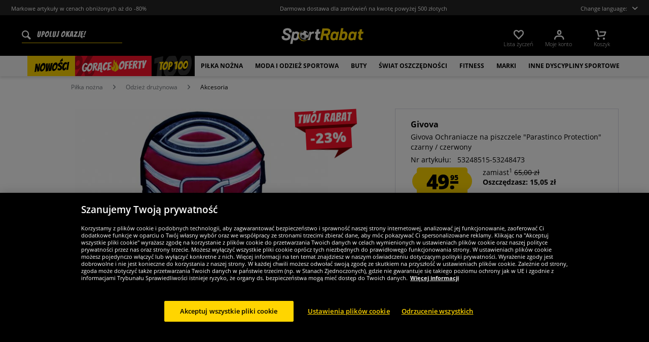

--- FILE ---
content_type: text/html; charset=UTF-8
request_url: https://www.sportrabat.pl/givova-ochraniacze-na-piszczele-parastinco-protection-czarny/czerwony
body_size: 36627
content:
<!DOCTYPE html>
<html class="no-js" lang="de" itemscope="itemscope" itemtype="https://schema.org/WebPage">
<head>
<meta charset="utf-8">
<meta name="robots" content="index,follow" />
<meta name="description" content="Marka: Givova Materiał osłony: 100% PVC Materiał wewnętrzny: 100% poliester Logo marki przetworzone z przodu zamykany na zapięcie na rzepy wygodne w noszeniu NOWOŚĆ, z etykietą &amp;amp; oryginalne opakowanie" />
<meta property="og:type" content="product" />
<meta property="og:site_name" content="sportrabat.pl" />
<meta property="og:url" content="https://www.sportrabat.pl/givova-ochraniacze-na-piszczele-parastinco-protection-czarny/czerwony" />
<meta property="og:title" content="Givova Ochraniacze na piszczele &quot;Parastinco Protection&quot; czarny / czerwony" />
<meta property="og:description" content="  Marka: Givova   Materiał osłony: 100% PVC   Materiał wewnętrzny: 100% poliester   Logo marki przetworzone z przodu   zamykany na zapięcie na rzepy   wygodne w noszeniu   NOWOŚĆ, z etykietą &amp; oryginalne opakowanie  " />
<meta property="og:image" content="https://www.sportspar.de/media/image/b9/c1/49/PAR03_1012.jpg" />
<meta name="twitter:card" content="product" />
<meta name="twitter:site" content="sportrabat.pl" />
<meta name="twitter:title" content="Givova Ochraniacze na piszczele &quot;Parastinco Protection&quot; czarny / czerwony" />
<meta name="twitter:description" content="  Marka: Givova   Materiał osłony: 100% PVC   Materiał wewnętrzny: 100% poliester   Logo marki przetworzone z przodu   zamykany na zapięcie na rzepy   wygodne w noszeniu   NOWOŚĆ, z etykietą &amp; oryginalne opakowanie  " />
<meta name="twitter:image" content="https://www.sportspar.de/media/image/b9/c1/49/PAR03_1012.jpg" />
<meta property="product:brand" content="Givova" />
<meta property="product:price" content="49.95" />
<meta property="product:product_link" content="https://www.sportrabat.pl/givova-ochraniacze-na-piszczele-parastinco-protection-czarny/czerwony" />
<meta itemprop="image" content="/media/image/d6/3d/bb/NL-Header-ESP-600x90.png" />
<meta name="viewport" content="width=device-width, initial-scale=1.0, user-scalable=no">
<meta name="mobile-web-app-capable" content="yes">
<meta name="apple-mobile-web-app-title" content="sportrabat.pl">
<meta name="apple-mobile-web-app-capable" content="yes">
<meta name="apple-mobile-web-app-status-bar-style" content="default">
<script>(function(w,d,s,l,i){w[l]=w[l]||[];w[l].push({'gtm.start':
new Date().getTime(),event:'gtm.js'});var f=d.getElementsByTagName(s)[0],
j=d.createElement(s),dl=l!='dataLayer'?'&l='+l:'';j.async=true;j.src=
'https://www.googletagmanager.com/gtm.js?id='+i+dl;f.parentNode.insertBefore(j,f);
})(window,document,'script','dataLayer','GTM-K72X8HF');</script>
<link rel="alternate" hreflang="de" href="https://www.sportspar.de/givova-schienbeinschoner-parastinco-protection-schwarz/rot" />
<link rel="alternate" hreflang="en" href="https://www.sportspar.com/givova-shin-guards-parastinco-protection-black/red" />
<link rel="alternate" hreflang="fr" href="https://www.sport-outlet.fr/givova-protege-tibias-parastinco-protection-noir/rouge" />
<link rel="alternate" hreflang="it" href="https://www.scontosport.it/givova-parastinchi-parastinco-protection-nero/rosso" />
<link rel="alternate" hreflang="nl" href="https://www.sport-korting.nl/givova-scheenbeschermers-parastinco-protection-zwart/rood" />
<link rel="alternate" hreflang="es" href="https://www.deporte-outlet.es/givova-espinilleras-parastinco-protection-negro/rojo" />
<link rel="alternate" hreflang="pl" href="https://www.sportrabat.pl/givova-ochraniacze-na-piszczele-parastinco-protection-czarny/czerwony" />
<link rel="apple-touch-icon-precomposed" href="/media/vector/86/6c/34/favicon32px.svg">
<link rel="shortcut icon" href="https://www.sportrabat.pl/themes/Frontend/Sportspar/frontend/_public/src/img/icons/favicon.ico">
<meta name="msapplication-navbutton-color" content="#000" />
<meta name="application-name" content="sportrabat.pl" />
<meta name="msapplication-starturl" content="https://www.sportrabat.pl/" />
<meta name="msapplication-window" content="width=1024;height=768" />
<meta name="msapplication-TileColor" content="#000">
<meta name="theme-color" content="#000" />
<link rel="canonical" href="https://www.sportrabat.pl/givova-ochraniacze-na-piszczele-parastinco-protection-czarny/czerwony" />
<title itemprop="name">Givova Ochraniacze na piszczele "Parastinco Protection" czarny / czerwony | sportrabat.pl</title>
<link href="/web/cache/1695278344_79642e35aea8039a9bfe80d66c886a42.css" media="all" rel="stylesheet" type="text/css" />
<script src="/themes/Frontend/Responsive/frontend/_public/src/js/vendors/modernizr/modernizr.custom.35977.js"></script>
<script  async src="https://www.googletagmanager.com/gtag/js?id= G-XFN93FV28V"></script>
<script>
window.dataLayer = window.dataLayer || [];
function gtag() {
dataLayer.push(arguments);
}
gtag('js', new Date());
gtag('config', ' G-XFN93FV28V');
</script>
<script id="dataLayerPopulate">
var dataLayer = dataLayer || [];var lastReferral = _getUrlParameter('utm_source') || false;
var affiliateId = 14366;
if(!lastReferral) {
lastReferral = _getUrlParameter('gclid') ? 'google' : false;
}
if(!lastReferral) {
lastReferral = _getUrlParameter('fbclid') ?  'facebook' : false
}
if(!lastReferral) {
lastReferral = _getUrlParameter('awc');
if(lastReferral == affiliateId) {
lastReferral = 'affiliate';
}
else {
lastReferral = false;
}
}
if(lastReferral !== false) {
var expires = _getExpirationDate();
document.cookie = "lastReferral="+lastReferral+";expires="+expires;
}
else {
lastReferral = _getCookieValue('lastReferral');
}
function _getExpirationDate() {
var now = new Date();
var time = now.getTime();
var expireTime = time + 100000*36000;
now.setTime(expireTime);
return now.toGMTString();
}
function _getUrlParameter(sParam) {
var sPageURL = window.location.search.substring(1),
sURLVariables = sPageURL.split('&'),
sParameterName,
i;
for (i = 0; i < sURLVariables.length; i++) {
sParameterName = sURLVariables[i].split('=');
if (sParameterName[0] === sParam) {
return sParameterName[1] === undefined ? true : decodeURIComponent(sParameterName[1]);
}
}
}
function _getCookieValue(a) {
var b = document.cookie.match('(^|[^;]+)\\s*' + a + '\\s*=\\s*([^;]+)');
return b ? b.pop() : '';
}
dataLayer.push({
"GeneralInformation": {
"shopId": 7,
"shopLang": "pl",
"pageUrl": "\/givova-ochraniacze-na-piszczele-parastinco-protection-czarny\/czerwony",
"pageCategory": "product",
"pageName": "detail",
"shopGate": false,
"enableBrowserPushNotifications": false,
"isLoggedIn": false,
"customerId": "",
"customerEmail": "",
"lastReferral": lastReferral || ''
}
});
dataLayer.push({
"ProductInformation": {
"id": "PAR03-1012",
"productName": "Givova Ochraniacze na piszczele \"Parastinco Protection\" czarny / czerwony",
"value": 49.95,
"size": "Kinder One Size",
"brand": "Givova",
"articleID": "1436",
"currency": "PLN",
"orderNumber": "53248515-53248473",
"categoryId": "819",
"categoryName": "Akcesoria",
"googleCategoryName": "Sportartikel > Athletik > Fußball > Fußball-Schutzkleidung > Fußballschienbeinschützer",
"pageUrl": "\/givova-ochraniacze-na-piszczele-parastinco-protection-czarny\/czerwony",
"googleCategoryName": "Sportartikel > Athletik > Fußball > Fußball-Schutzkleidung > Fußballschienbeinschützer"
}
});gtag('event', 'view_item', {
'currency': 'PLN',
'value': 49.95,
'items': [{
'item_id': 'PAR03-1012',
'item_name':'Givova Ochraniacze na piszczele \'Parastinco Protection\' czarny / czerwony',
'item_brand': 'Givova',
'item_category': 'Akcesoria',
'price': 49.95
}],
});
</script>
</head>
<body class="is--ctl-detail is--act-index" >
<noscript><iframe src="https://www.googletagmanager.com/ns.html?id=GTM-K72X8HF" height="0" width="0" style="display:none;visibility:hidden"></iframe></noscript>
<div class="page-wrap">
<noscript class="noscript-main">
<div class="alert is--warning">
<div class="alert--icon">
<i class="icon--element icon--warning"></i>
</div>
<div class="alert--content" data-alertmessage="Aby móc zrobić zakupy w naszym sklepie, musisz aktywować Javascript w swojej przeglądarce.">
Aby móc zrobić zakupy w naszym sklepie, musisz aktywować Javascript w swojej przeglądarce.
</div>
</div>
</noscript>
<header id="header-main" class="header-main">
<div id="js--pre-header" class="pre-header">
<div class="container pre-header-container">
<div class="preheader-left is--on-mobile js--rotated">
<span>Markowe artykuły w cenach obniżonych aż do -80%</span>
</div>
<div class="preheader-center is--on-mobile js--rotated">
<span>Darmowa dostawa dla zamówień na kwotę powyżej 500 złotych</span>
</div>
<div class="preheader-right">
<span class="toggle-language-overlay">Change language:<span class="dropbox-langs--label"></span></span>
</div>
</div>
</div>
<div class="container header--navigation">
<div class="entry--search" data-search="true" aria-haspopup="true">
<form action="/search" method="get" class="main-search--form">
<input type="search" name="sSearch" class="main-search--field" autocomplete="off" autocapitalize="off" placeholder="Upoluj okazję!" maxlength="90" />
<button type="submit" class="main-search--button">
<i class="icon--search"></i>
<span class="main-search--text">Szukaj</span>
</button>
<div class="form--ajax-loader">&nbsp;</div>
</form>
<div class="main-search--results"></div>
</div>
<div class="logo-main block-group" role="banner">
<div class="logo--shop block sss">
<a class="logo--link" href="https://www.sportrabat.pl/" title="sportrabat.pl - Przejdź na stronę startową">
<picture>
<img src="https://www.sportspar.de/media/vector/96/f3/78/sportrabat-mitbg.svg" alt="sportrabat.pl - Przejdź na stronę startową" />
</picture>
</a>
</div>
</div>
<nav class="shop--navigation block-group" id="thetopbtnanchor">
<ul class="navigation--list block-group" role="menubar">
<li class="navigation--entry entry--search is--mobile" role="menuitem" data-search="true" aria-haspopup="true">
<a class="btn entry--link entry--trigger is--mobile" href="#show-hide--search" title="Pokaż / zamknij wyszukiwanie">
<i class="btn--img icon--search"></i>
</a>
</li>

    <li class="navigation--entry entry--notepad" role="menuitem">
    <a href="https://www.sportrabat.pl/note"
       title="Lista życzeń" class="btn">
        <i class="btn--img icon--heart"></i>
        <span class="btn--display notepad--display">
         Lista życzeń
        </span>
        
    </a>
</li>




    <li class="navigation--entry entry--account"
        role="menuitem"
        data-offcanvas="true"
        data-offCanvasSelector=".account--dropdown-navigation">
        
            <a href="https://www.sportrabat.pl/account"
               title="Moje konto"
               class="btn entry--link account--link">
                <i class="btn--img icon--account"></i>
                <span class="btn--display account--display">
                    Moje konto
                </span>
            </a>
        
    </li>




    <li class="navigation--entry entry--cart" role="menuitem">
        <a class="btn cart--link" href="https://www.sportrabat.pl/checkout/cart"
           title="Koszyk">
                 <i class="btn--img icon--basket"></i>

            <span class="cart--sum">
                <span class="btn--display cart--display">
                                            Koszyk
                                    </span>

            </span>

        </a>
        <div class="ajax-loader">&nbsp;</div>
    </li>




<li class="navigation--entry entry--menu-right" role="menuitem">
<a class="entry--link entry--trigger btn is--icon-left" href="#offcanvas--left" data-offcanvas="true" data-offCanvasSelector=".sidebar-main">
<i class="icon--menu"></i>
</a>
</li>
</ul>
</nav>
</div>
</header>
<div class="container--ajax-cart" data-collapse-cart="true" data-displayMode="offcanvas"></div>
<nav class="navigation-main">
<div class="container" data-menu-scroller="true" data-listSelector=".navigation--list.container" data-viewPortSelector=".navigation--list-wrapper">



    
        <div class="navigation--list-wrapper">
        <ul class="navigation--list container" role="menubar" itemscope="itemscope"
            itemtype="http://schema.org/SiteNavigationElement">
            <li class="navigation--entry is--active"role="menuitem"data-flyout-menu--show-cat="1115"><a class="navigation--link is--active"href="https://www.sportrabat.pl/nowosci"title="Nowości"itemprop="url"><span itemprop="name">Nowości</span></a></li><li class="navigation--entry is--active is--topseller-navi"role="menuitem"data-flyout-menu--show-cat="1116"><a class="navigation--link is--active"href="https://www.sportrabat.pl/hot-okazje"title="Hot okazje"itemprop="url"><span itemprop="name">Gorące</span><span class="navigation--link_flame"></span><span itemprop="name">oferty</span><span class="navigation--link__percentage">%</span></a></li><li class="navigation--entry is--active"role="menuitem"data-flyout-menu--show-cat="3161"><a class="navigation--link is--active"href="https://www.sportrabat.pl/top-100"title="Top 100"itemprop="url"><span itemprop="name">Top 100</span></a></li><li class="navigation--entry is--active has--sub-categories"role="menuitem"data-flyout-menu--show-cat="671"><a class="navigation--link is--active has--sub-categories"href="https://www.sportrabat.pl/pilka-nozna"title="Piłka nożna"itemprop="url"><span itemprop="name">Piłka nożna</span></a></li><li class="navigation--entry is--active has--sub-categories"role="menuitem"data-flyout-menu--show-cat="684"><a class="navigation--link is--active has--sub-categories"href="https://www.sportrabat.pl/moda-i-odziez-sportowa"title="Moda i odzież sportowa"itemprop="url"><span itemprop="name">Moda i odzież sportowa</span></a></li><li class="navigation--entry is--active has--sub-categories"role="menuitem"data-flyout-menu--show-cat="688"><a class="navigation--link is--active has--sub-categories"href="https://www.sportrabat.pl/buty"title="Buty"itemprop="url"><span itemprop="name">Buty</span></a></li><li class="navigation--entry is--active has--sub-categories"role="menuitem"data-flyout-menu--show-cat="3269"><a class="navigation--link is--active has--sub-categories"href="https://www.sportrabat.pl/swiat-oszczednosci"title="Świat Oszczędności"itemprop="url"><span itemprop="name">Świat Oszczędności</span></a></li><li class="navigation--entry is--active has--sub-categories"role="menuitem"data-flyout-menu--show-cat="801"><a class="navigation--link is--active has--sub-categories"href="https://www.sportrabat.pl/fitness"title="Fitness"itemprop="url"><span itemprop="name">Fitness</span></a></li><li class="navigation--entry is--active has--sub-categories"role="menuitem"data-flyout-menu--show-cat="1151"><a class="navigation--link is--active has--sub-categories"href="https://www.sportrabat.pl/marki"title="Marki"itemprop="url"><span itemprop="name">Marki</span></a></li><li class="navigation--entry is--active has--sub-categories"role="menuitem"data-flyout-menu--show-cat="739"><a class="navigation--link is--active has--sub-categories"href="https://www.sportrabat.pl/inne-dyscypliny-sportowe"title="Inne dyscypliny sportowe"itemprop="url"><span itemprop="name">Inne dyscypliny sportowe</span></a></li>        </ul>
    
    </div>

    
                                                                                                <div class="flyout-menu--container">

                    <div class="flyout-menu--container-item" id="a-671" data-flyout-menu--cat="671"
                         data-flyout-menu--display-menu="true" style="display:none;">
                        <div class="touch-close-button"></div>
                        <div class="flyout-menu-block flyout-menu-subcats">
                                                            <ul class="flyout-menu-subcats-liste ">
                                                                                                                        <li class="flyout-menu-subcat ">
                                            <span class="flyout-menu-subcat--hover">
                                                <a class="flyout-menu-subcat--link"
                                                                                                            href="https://www.sportrabat.pl/pilka-nozna/sklep-kibica"
                                                                                                       title="Sklep kibica"
                                                   itemprop="url">
                                                    Sklep kibica
                                                </a>
                                            </span>
                                            </li>
                                                                                                                                                                <li class="flyout-menu-subcat ">
                                            <span class="flyout-menu-subcat--hover">
                                                <a class="flyout-menu-subcat--link"
                                                                                                            href="https://www.sportrabat.pl/pilka-nozna/buty-pilkarskie"
                                                                                                       title="Buty piłkarskie"
                                                   itemprop="url">
                                                    Buty piłkarskie
                                                </a>
                                            </span>
                                            </li>
                                                                                                                                                                <li class="flyout-menu-subcat ">
                                            <span class="flyout-menu-subcat--hover">
                                                <a class="flyout-menu-subcat--link"
                                                                                                            href="https://www.sportrabat.pl/pilka-nozna/odziez-druzynowa"
                                                                                                       title="Odzież drużynowa"
                                                   itemprop="url">
                                                    Odzież drużynowa
                                                </a>
                                            </span>
                                            </li>
                                                                                                                                                                <li class="flyout-menu-subcat ">
                                            <span class="flyout-menu-subcat--hover">
                                                <a class="flyout-menu-subcat--link"
                                                                                                            href="https://www.sportrabat.pl/pilka-nozna/cel-w-pilce-noznej"
                                                                                                       title="Cel w piłce nożnej"
                                                   itemprop="url">
                                                    Cel w piłce nożnej
                                                </a>
                                            </span>
                                            </li>
                                                                                                                                                                <li class="flyout-menu-subcat ">
                                            <span class="flyout-menu-subcat--hover">
                                                <a class="flyout-menu-subcat--link"
                                                                                                            href="https://www.sportrabat.pl/pilka-nozna/wyposazenie-sedziowskie"
                                                                                                       title="Wyposażenie sędziowskie"
                                                   itemprop="url">
                                                    Wyposażenie sędziowskie
                                                </a>
                                            </span>
                                            </li>
                                                                                                                                                                <li class="flyout-menu-subcat ">
                                            <span class="flyout-menu-subcat--hover">
                                                <a class="flyout-menu-subcat--link"
                                                                                                            href="https://www.sportrabat.pl/pilka-nozna/pilki-nozne"
                                                                                                       title="Piłki nożne"
                                                   itemprop="url">
                                                    Piłki nożne
                                                </a>
                                            </span>
                                            </li>
                                                                                                                                                        <li class=" flyout-menu-subcat">
                                              <span class="flyout-menu-subcat--hover">
                                            <a class="flyout-menu-subcat--link"
                                               href="https://www.sportrabat.pl/pilka-nozna/odziez-druzynowa/komplety-pilkarskie">
                                                Komplety piłkarskie
                                            </a>
                                              </span>
                                        </li>
                                                                            <li class=" flyout-menu-subcat">
                                              <span class="flyout-menu-subcat--hover">
                                            <a class="flyout-menu-subcat--link"
                                               href="https://www.sportrabat.pl/pilka-nozna/odziez-druzynowa/odziez-bramkarska">
                                                Odzież bramkarska
                                            </a>
                                              </span>
                                        </li>
                                                                            <li class=" flyout-menu-subcat">
                                              <span class="flyout-menu-subcat--hover">
                                            <a class="flyout-menu-subcat--link"
                                               href="https://www.sportrabat.pl/pilka-nozna/odziez-druzynowa/getry-pilkarskie">
                                                Getry piłkarskie
                                            </a>
                                              </span>
                                        </li>
                                                                            <li class=" flyout-menu-subcat">
                                              <span class="flyout-menu-subcat--hover">
                                            <a class="flyout-menu-subcat--link"
                                               href="https://www.sportrabat.pl/pilka-nozna/odziez-druzynowa/akcesoria">
                                                Akcesoria
                                            </a>
                                              </span>
                                        </li>
                                                                    </ul>
                                                    </div>

                                                    <div class="flyout-menu-block flyout-menu-image--transparent">
                                <a href="https://www.sportrabat.pl/nike-pitch-druzyna-pilka-do-pilki-noznej-dh9796-100" class="flyout-menu-image--transparent__link">
                                    <img src="https://www.sportspar.de/media/image/80/6d/9a/navideals-Nike-Fussball-POL.png"/>
                                </a>
                            </div>
                                                <a class="flyout-menu__parent-link" href="https://www.sportrabat.pl/pilka-nozna">
                            <div>
                                                            > Pokaż wszystko
                                                        </div>
                        </a>
                    </div>
                </div>
                                                <div class="flyout-menu--container">

                    <div class="flyout-menu--container-item" id="a-684" data-flyout-menu--cat="684"
                         data-flyout-menu--display-menu="true" style="display:none;">
                        <div class="touch-close-button"></div>
                        <div class="flyout-menu-block flyout-menu-subcats">
                                                            <ul class="flyout-menu-sub-subcats">
                                                                                                                            <div class="sub-block">
        <li class="flyout-menu-subcat">
              <span class="flyout-menu-subcat--hover">
            <a class="flyout-menu-subcat--link" href="https://www.sportrabat.pl/moda-i-odziez-sportowa/odziez-meska"
               itemprop="url">Odzież męska
            </a>
              </span>
        </li>
                    <ul class="ul-level-sub-subcategories">
                                        <div class="sub-block">
        <li class="flyout-menu-subcat">
              <span class="flyout-menu-subcat--hover">
            <a class="flyout-menu-subcat--link" href="https://www.sportrabat.pl/moda-i-odziez-sportowa/odziez-meska/bluzy-i-pulowery"
               itemprop="url">Bluzy i pulowery
            </a>
              </span>
        </li>
            </div>

                                        <div class="sub-block">
        <li class="flyout-menu-subcat">
              <span class="flyout-menu-subcat--hover">
            <a class="flyout-menu-subcat--link" href="https://www.sportrabat.pl/moda-i-odziez-sportowa/odziez-meska/spodnie"
               itemprop="url">Spodnie
            </a>
              </span>
        </li>
            </div>

                                        <div class="sub-block">
        <li class="flyout-menu-subcat">
              <span class="flyout-menu-subcat--hover">
            <a class="flyout-menu-subcat--link" href="https://www.sportrabat.pl/moda-i-odziez-sportowa/odziez-meska/kurtki"
               itemprop="url">Kurtki
            </a>
              </span>
        </li>
            </div>

                                        <div class="sub-block">
        <li class="flyout-menu-subcat">
              <span class="flyout-menu-subcat--hover">
            <a class="flyout-menu-subcat--link" href="https://www.sportrabat.pl/moda-i-odziez-sportowa/odziez-meska/koszule-i-koszulki-polo"
               itemprop="url">Koszule i koszulki polo
            </a>
              </span>
        </li>
            </div>

                                        <div class="sub-block">
        <li class="flyout-menu-subcat">
              <span class="flyout-menu-subcat--hover">
            <a class="flyout-menu-subcat--link" href="https://www.sportrabat.pl/moda-i-odziez-sportowa/odziez-meska/t-shirty"
               itemprop="url">T-shirty
            </a>
              </span>
        </li>
            </div>

                                        <div class="sub-block">
        <li class="flyout-menu-subcat">
              <span class="flyout-menu-subcat--hover">
            <a class="flyout-menu-subcat--link" href="https://www.sportrabat.pl/moda-i-odziez-sportowa/odziez-meska/szorty"
               itemprop="url">Szorty
            </a>
              </span>
        </li>
            </div>

                                        <div class="sub-block">
        <li class="flyout-menu-subcat">
              <span class="flyout-menu-subcat--hover">
            <a class="flyout-menu-subcat--link" href="https://www.sportrabat.pl/moda-i-odziez-sportowa/odziez-meska/dresy"
               itemprop="url">Dresy
            </a>
              </span>
        </li>
            </div>

                                        <div class="sub-block">
        <li class="flyout-menu-subcat">
              <span class="flyout-menu-subcat--hover">
            <a class="flyout-menu-subcat--link" href="https://www.sportrabat.pl/moda-i-odziez-sportowa/odziez-meska/bielizna"
               itemprop="url">Bielizna
            </a>
              </span>
        </li>
            </div>

                                        <div class="sub-block">
        <li class="flyout-menu-subcat">
              <span class="flyout-menu-subcat--hover">
            <a class="flyout-menu-subcat--link" href="https://www.sportrabat.pl/moda-i-odziez-sportowa/odziez-meska/skarpety"
               itemprop="url">Skarpety
            </a>
              </span>
        </li>
            </div>

                                        <div class="sub-block">
        <li class="flyout-menu-subcat">
              <span class="flyout-menu-subcat--hover">
            <a class="flyout-menu-subcat--link" href="https://www.sportrabat.pl/moda-i-odziez-sportowa/odziez-meska/odziez-robocza"
               itemprop="url">Odzież robocza
            </a>
              </span>
        </li>
            </div>

                            </ul>
            </div>

                                            
                                                                                                                                                                    <div class="sub-block">
        <li class="flyout-menu-subcat">
              <span class="flyout-menu-subcat--hover">
            <a class="flyout-menu-subcat--link" href="https://www.sportrabat.pl/moda-i-odziez-sportowa/odziez-damska"
               itemprop="url">Odzież damska
            </a>
              </span>
        </li>
                    <ul class="ul-level-sub-subcategories">
                                        <div class="sub-block">
        <li class="flyout-menu-subcat">
              <span class="flyout-menu-subcat--hover">
            <a class="flyout-menu-subcat--link" href="https://www.sportrabat.pl/moda-i-odziez-sportowa/odziez-damska/bluzy"
               itemprop="url">Bluza
            </a>
              </span>
        </li>
            </div>

                                        <div class="sub-block">
        <li class="flyout-menu-subcat">
              <span class="flyout-menu-subcat--hover">
            <a class="flyout-menu-subcat--link" href="https://www.sportrabat.pl/moda-i-odziez-sportowa/odziez-damska/koszulki"
               itemprop="url">Koszulki
            </a>
              </span>
        </li>
            </div>

                                        <div class="sub-block">
        <li class="flyout-menu-subcat">
              <span class="flyout-menu-subcat--hover">
            <a class="flyout-menu-subcat--link" href="https://www.sportrabat.pl/moda-i-odziez-sportowa/odziez-damska/spodnie"
               itemprop="url">Spodnie
            </a>
              </span>
        </li>
            </div>

                                        <div class="sub-block">
        <li class="flyout-menu-subcat">
              <span class="flyout-menu-subcat--hover">
            <a class="flyout-menu-subcat--link" href="https://www.sportrabat.pl/moda-i-odziez-sportowa/odziez-damska/kurtki"
               itemprop="url">Kurtki
            </a>
              </span>
        </li>
            </div>

                                        <div class="sub-block">
        <li class="flyout-menu-subcat">
              <span class="flyout-menu-subcat--hover">
            <a class="flyout-menu-subcat--link" href="https://www.sportrabat.pl/moda-i-odziez-sportowa/odziez-damska/bielizna"
               itemprop="url">Bielizna
            </a>
              </span>
        </li>
            </div>

                                        <div class="sub-block">
        <li class="flyout-menu-subcat">
              <span class="flyout-menu-subcat--hover">
            <a class="flyout-menu-subcat--link" href="https://www.sportrabat.pl/moda-i-odziez-sportowa/odziez-damska/skarpety"
               itemprop="url">Skarpety
            </a>
              </span>
        </li>
            </div>

                            </ul>
            </div>

                                            
                                                                                                                                                                    <div class="sub-block">
        <li class="flyout-menu-subcat">
              <span class="flyout-menu-subcat--hover">
            <a class="flyout-menu-subcat--link" href="https://www.sportrabat.pl/moda-i-odziez-sportowa/odziez-dla-dzieci"
               itemprop="url">Odzież dla dzieci
            </a>
              </span>
        </li>
                    <ul class="ul-level-sub-subcategories">
                                        <div class="sub-block">
        <li class="flyout-menu-subcat">
              <span class="flyout-menu-subcat--hover">
            <a class="flyout-menu-subcat--link" href="https://www.sportrabat.pl/moda-i-odziez-sportowa/odziez-dla-dzieci/bluzy-dresowe-i-bluzy-z-kapturem"
               itemprop="url">Bluzy dresowe i bluzy z kapturem
            </a>
              </span>
        </li>
            </div>

                                        <div class="sub-block">
        <li class="flyout-menu-subcat">
              <span class="flyout-menu-subcat--hover">
            <a class="flyout-menu-subcat--link" href="https://www.sportrabat.pl/moda-i-odziez-sportowa/odziez-dla-dzieci/koszulki"
               itemprop="url">Koszulki
            </a>
              </span>
        </li>
            </div>

                                        <div class="sub-block">
        <li class="flyout-menu-subcat">
              <span class="flyout-menu-subcat--hover">
            <a class="flyout-menu-subcat--link" href="https://www.sportrabat.pl/moda-i-odziez-sportowa/odziez-dla-dzieci/spodnie-i-spodenki"
               itemprop="url">Spodnie i spodenki
            </a>
              </span>
        </li>
            </div>

                                        <div class="sub-block">
        <li class="flyout-menu-subcat">
              <span class="flyout-menu-subcat--hover">
            <a class="flyout-menu-subcat--link" href="https://www.sportrabat.pl/moda-i-odziez-sportowa/odziez-dla-dzieci/kurtki"
               itemprop="url">Kurtki
            </a>
              </span>
        </li>
            </div>

                                        <div class="sub-block">
        <li class="flyout-menu-subcat">
              <span class="flyout-menu-subcat--hover">
            <a class="flyout-menu-subcat--link" href="https://www.sportrabat.pl/moda-i-odziez-sportowa/odziez-dla-dzieci/odziez-sportowa"
               itemprop="url">Odzież sportowa
            </a>
              </span>
        </li>
            </div>

                                        <div class="sub-block">
        <li class="flyout-menu-subcat">
              <span class="flyout-menu-subcat--hover">
            <a class="flyout-menu-subcat--link" href="https://www.sportrabat.pl/moda-i-odziez-sportowa/odziez-dla-dzieci/bielizna-i-skarpetki"
               itemprop="url">Bielizna i skarpetki
            </a>
              </span>
        </li>
            </div>

                                        <div class="sub-block">
        <li class="flyout-menu-subcat">
              <span class="flyout-menu-subcat--hover">
            <a class="flyout-menu-subcat--link" href="https://www.sportrabat.pl/moda-i-odziez-sportowa/odziez-dla-dzieci/odziez-dla-niemowlat"
               itemprop="url">Odzież dla niemowląt
            </a>
              </span>
        </li>
            </div>

                            </ul>
            </div>

                                            
                                                                                                                                                                    <div class="sub-block">
        <li class="flyout-menu-subcat">
              <span class="flyout-menu-subcat--hover">
            <a class="flyout-menu-subcat--link" href="https://www.sportrabat.pl/moda-i-odziez-sportowa/akcesoria"
               itemprop="url">Akcesoria
            </a>
              </span>
        </li>
                    <ul class="ul-level-sub-subcategories">
                                        <div class="sub-block">
        <li class="flyout-menu-subcat">
              <span class="flyout-menu-subcat--hover">
            <a class="flyout-menu-subcat--link" href="https://www.sportrabat.pl/moda-i-odziez-sportowa/akcesoria/czapki-z-daszkiem"
               itemprop="url">Czapki z daszkiem
            </a>
              </span>
        </li>
            </div>

                                        <div class="sub-block">
        <li class="flyout-menu-subcat">
              <span class="flyout-menu-subcat--hover">
            <a class="flyout-menu-subcat--link" href="https://www.sportrabat.pl/moda-i-odziez-sportowa/akcesoria/czapki-beanie"
               itemprop="url">Czapki / Beanie
            </a>
              </span>
        </li>
            </div>

                                        <div class="sub-block">
        <li class="flyout-menu-subcat">
              <span class="flyout-menu-subcat--hover">
            <a class="flyout-menu-subcat--link" href="https://www.sportrabat.pl/moda-i-odziez-sportowa/akcesoria/szale"
               itemprop="url">Szale
            </a>
              </span>
        </li>
            </div>

                                        <div class="sub-block">
        <li class="flyout-menu-subcat">
              <span class="flyout-menu-subcat--hover">
            <a class="flyout-menu-subcat--link" href="https://www.sportrabat.pl/moda-i-odziez-sportowa/akcesoria/torby"
               itemprop="url">Torby
            </a>
              </span>
        </li>
            </div>

                                        <div class="sub-block">
        <li class="flyout-menu-subcat">
              <span class="flyout-menu-subcat--hover">
            <a class="flyout-menu-subcat--link" href="https://www.sportrabat.pl/moda-i-odziez-sportowa/akcesoria/inne-akcesoria"
               itemprop="url">Inne akcesoria
            </a>
              </span>
        </li>
            </div>

                                        <div class="sub-block">
        <li class="flyout-menu-subcat">
              <span class="flyout-menu-subcat--hover">
            <a class="flyout-menu-subcat--link" href="https://www.sportrabat.pl/moda-i-odziez-sportowa/akcesoria/okulary-przeciwsloneczne"
               itemprop="url">Okulary przeciwsłoneczne
            </a>
              </span>
        </li>
            </div>

                                        <div class="sub-block">
        <li class="flyout-menu-subcat">
              <span class="flyout-menu-subcat--hover">
            <a class="flyout-menu-subcat--link" href="https://www.sportrabat.pl/moda-i-odziez-sportowa/akcesoria/zegarki"
               itemprop="url">Zegarki
            </a>
              </span>
        </li>
            </div>

                            </ul>
            </div>

                                            
                                                                                                                                                </ul>
                                                    </div>

                                                    <div class="flyout-menu-block flyout-menu-image--transparent">
                                <a href="https://www.sportrabat.pl/ellesse-mazzarino-mezczyzni-kurtka-zimowa-sop23829-czarny" class="flyout-menu-image--transparent__link">
                                    <img src="https://www.sportspar.de/media/image/03/c9/61/navideals-Ellesse-Herren-Winterjacke-POL.png"/>
                                </a>
                            </div>
                                                <a class="flyout-menu__parent-link" href="https://www.sportrabat.pl/moda-i-odziez-sportowa">
                            <div>
                                                            > Pokaż wszystko
                                                        </div>
                        </a>
                    </div>
                </div>
                                                <div class="flyout-menu--container">

                    <div class="flyout-menu--container-item" id="a-688" data-flyout-menu--cat="688"
                         data-flyout-menu--display-menu="true" style="display:none;">
                        <div class="touch-close-button"></div>
                        <div class="flyout-menu-block flyout-menu-subcats">
                                                            <ul class="flyout-menu-subcats-liste ">
                                                                                                                        <li class="flyout-menu-subcat ">
                                            <span class="flyout-menu-subcat--hover">
                                                <a class="flyout-menu-subcat--link"
                                                                                                            href="https://www.sportrabat.pl/buty/buty-meskie"
                                                                                                       title="Buty męskie"
                                                   itemprop="url">
                                                    Buty męskie
                                                </a>
                                            </span>
                                            </li>
                                                                                                                                                                <li class="flyout-menu-subcat ">
                                            <span class="flyout-menu-subcat--hover">
                                                <a class="flyout-menu-subcat--link"
                                                                                                            href="https://www.sportrabat.pl/buty/buty-damskie"
                                                                                                       title="Buty damskie"
                                                   itemprop="url">
                                                    Buty damskie
                                                </a>
                                            </span>
                                            </li>
                                                                                                                                                                <li class="flyout-menu-subcat ">
                                            <span class="flyout-menu-subcat--hover">
                                                <a class="flyout-menu-subcat--link"
                                                                                                            href="https://www.sportrabat.pl/buty/buty-dla-dzieci"
                                                                                                       title="Buty dla dzieci"
                                                   itemprop="url">
                                                    Buty dla dzieci
                                                </a>
                                            </span>
                                            </li>
                                                                                                                                                        <li class=" flyout-menu-subcat">
                                              <span class="flyout-menu-subcat--hover">
                                            <a class="flyout-menu-subcat--link"
                                               href="https://www.sportrabat.pl/inne-dyscypliny-sportowe/sporty-biegowe/buty-do-biegania">
                                                Buty do biegania
                                            </a>
                                              </span>
                                        </li>
                                                                            <li class=" flyout-menu-subcat">
                                              <span class="flyout-menu-subcat--hover">
                                            <a class="flyout-menu-subcat--link"
                                               href="https://www.sportrabat.pl/inne-dyscypliny-sportowe/koszykowka/buty-do-koszykowki">
                                                Buty do koszykówki
                                            </a>
                                              </span>
                                        </li>
                                                                            <li class=" flyout-menu-subcat">
                                              <span class="flyout-menu-subcat--hover">
                                            <a class="flyout-menu-subcat--link"
                                               href="https://www.sportrabat.pl/inne-dyscypliny-sportowe/pilka-reczna/buty-do-pilki-recznej">
                                                Buty do piłki ręcznej
                                            </a>
                                              </span>
                                        </li>
                                                                            <li class=" flyout-menu-subcat">
                                              <span class="flyout-menu-subcat--hover">
                                            <a class="flyout-menu-subcat--link"
                                               href="https://www.sportrabat.pl/pilka-nozna/buty-pilkarskie">
                                                Buty piłkarskie
                                            </a>
                                              </span>
                                        </li>
                                                                            <li class=" flyout-menu-subcat">
                                              <span class="flyout-menu-subcat--hover">
                                            <a class="flyout-menu-subcat--link"
                                               href="https://www.sportrabat.pl/inne-dyscypliny-sportowe/golf/buty-golfowe">
                                                Buty golfowe
                                            </a>
                                              </span>
                                        </li>
                                                                    </ul>
                                                    </div>

                                                    <div class="flyout-menu-block flyout-menu-image--transparent">
                                <a href="https://www.sportrabat.pl/hummel-aerocharge-fusion-stz-unisex-buty-207308-8507" class="flyout-menu-image--transparent__link">
                                    <img src="https://www.sportspar.de/media/image/57/2c/0e/navideals-Hummel-Unisex-Schuhe-POL.png"/>
                                </a>
                            </div>
                                                <a class="flyout-menu__parent-link" href="https://www.sportrabat.pl/buty">
                            <div>
                                                            > Pokaż wszystko
                                                        </div>
                        </a>
                    </div>
                </div>
                                                <div class="flyout-menu--container">

                    <div class="flyout-menu--container-item" id="a-3269" data-flyout-menu--cat="3269"
                         data-flyout-menu--display-menu="true" style="display:none;">
                        <div class="touch-close-button"></div>
                        <div class="flyout-menu-block flyout-menu-subcats">
                                                            <ul class="flyout-menu-subcats-liste ">
                                                                                                                        <li class="flyout-menu-subcat ">
                                            <span class="flyout-menu-subcat--hover">
                                                <a class="flyout-menu-subcat--link"
                                                                                                            href="https://www.sportrabat.pl/swiat-oszczednosci/artykuly-dla-zwierzat"
                                                                                                       title="Artykuły dla zwierząt"
                                                   itemprop="url">
                                                    Artykuły dla zwierząt
                                                </a>
                                            </span>
                                            </li>
                                                                                                                                                                <li class="flyout-menu-subcat ">
                                            <span class="flyout-menu-subcat--hover">
                                                <a class="flyout-menu-subcat--link"
                                                                                                            href="https://www.sportrabat.pl/swiat-oszczednosci/game-fun"
                                                                                                       title="Game & Fun"
                                                   itemprop="url">
                                                    Game & Fun
                                                </a>
                                            </span>
                                            </li>
                                                                                                                                                                <li class="flyout-menu-subcat ">
                                            <span class="flyout-menu-subcat--hover">
                                                <a class="flyout-menu-subcat--link"
                                                                                                            href="https://www.sportrabat.pl/swiat-oszczednosci/wyposazenie-do-pracy"
                                                                                                       title="Wyposażenie do pracy"
                                                   itemprop="url">
                                                    Wyposażenie do pracy
                                                </a>
                                            </span>
                                            </li>
                                                                                                                                                                <li class="flyout-menu-subcat ">
                                            <span class="flyout-menu-subcat--hover">
                                                <a class="flyout-menu-subcat--link"
                                                                                                            href="https://www.sportrabat.pl/swiat-oszczednosci/bagaz"
                                                                                                       title="Bagaż"
                                                   itemprop="url">
                                                    Bagaż
                                                </a>
                                            </span>
                                            </li>
                                                                                                                                                                <li class="flyout-menu-subcat ">
                                            <span class="flyout-menu-subcat--hover">
                                                <a class="flyout-menu-subcat--link"
                                                                                                            href="https://www.sportrabat.pl/swiat-oszczednosci/e-sports"
                                                                                                       title="E-Sports"
                                                   itemprop="url">
                                                    E-Sports
                                                </a>
                                            </span>
                                            </li>
                                                                                                                                                                <li class="flyout-menu-subcat ">
                                            <span class="flyout-menu-subcat--hover">
                                                <a class="flyout-menu-subcat--link"
                                                                                                            href="https://www.sportrabat.pl/swiat-oszczednosci/balkon-ogrod"
                                                                                                       title="Balkon & Ogród"
                                                   itemprop="url">
                                                    Balkon & Ogród
                                                </a>
                                            </span>
                                            </li>
                                                                                                                                                                <li class="flyout-menu-subcat ">
                                            <span class="flyout-menu-subcat--hover">
                                                <a class="flyout-menu-subcat--link"
                                                                                                            href="https://www.sportrabat.pl/swiat-oszczednosci/baby"
                                                                                                       title="Baby"
                                                   itemprop="url">
                                                    Baby
                                                </a>
                                            </span>
                                            </li>
                                                                                                                                                                <li class="flyout-menu-subcat ">
                                            <span class="flyout-menu-subcat--hover">
                                                <a class="flyout-menu-subcat--link"
                                                                                                            href="https://www.sportrabat.pl/swiat-oszczednosci/colabos"
                                                                                                       title="Colabos"
                                                   itemprop="url">
                                                    Colabos
                                                </a>
                                            </span>
                                            </li>
                                                                                                                                                                <li class="flyout-menu-subcat ">
                                            <span class="flyout-menu-subcat--hover">
                                                <a class="flyout-menu-subcat--link"
                                                                                                            href="https://www.sportrabat.pl/swiat-oszczednosci/kostiumy"
                                                                                                       title="Kostiumy"
                                                   itemprop="url">
                                                    Kostiumy
                                                </a>
                                            </span>
                                            </li>
                                                                                                                                                                <li class="flyout-menu-subcat ">
                                            <span class="flyout-menu-subcat--hover">
                                                <a class="flyout-menu-subcat--link"
                                                                                                            href="https://www.sportrabat.pl/swiat-oszczednosci/home-gym"
                                                                                                       title="Home Gym"
                                                   itemprop="url">
                                                    Home Gym
                                                </a>
                                            </span>
                                            </li>
                                                                                                                                                                <li class="flyout-menu-subcat ">
                                            <span class="flyout-menu-subcat--hover">
                                                <a class="flyout-menu-subcat--link"
                                                                                                            href="https://www.sportrabat.pl/swiat-oszczednosci/hustawki"
                                                                                                       title="Huśtawki "
                                                   itemprop="url">
                                                    Huśtawki 
                                                </a>
                                            </span>
                                            </li>
                                                                                                                                                                <li class="flyout-menu-subcat ">
                                            <span class="flyout-menu-subcat--hover">
                                                <a class="flyout-menu-subcat--link"
                                                                                                            href="https://www.sportrabat.pl/swiat-oszczednosci/wellness-masaz"
                                                                                                       title="Wellness & Masaż"
                                                   itemprop="url">
                                                    Wellness & Masaż
                                                </a>
                                            </span>
                                            </li>
                                                                                                                                                                <li class="flyout-menu-subcat ">
                                            <span class="flyout-menu-subcat--hover">
                                                <a class="flyout-menu-subcat--link"
                                                                                                            href="https://www.sportrabat.pl/swiat-oszczednosci/camping"
                                                                                                       title="Camping"
                                                   itemprop="url">
                                                    Camping
                                                </a>
                                            </span>
                                            </li>
                                                                                                                                                                <li class="flyout-menu-subcat ">
                                            <span class="flyout-menu-subcat--hover">
                                                <a class="flyout-menu-subcat--link"
                                                                                                            href="https://www.sportrabat.pl/swiat-oszczednosci/bohaterowie-z-dziecinstwa"
                                                                                                       title="Bohaterowie z dzieciństwa"
                                                   itemprop="url">
                                                    Bohaterowie z dzieciństwa
                                                </a>
                                            </span>
                                            </li>
                                                                                                                                                                <li class="flyout-menu-subcat ">
                                            <span class="flyout-menu-subcat--hover">
                                                <a class="flyout-menu-subcat--link"
                                                                                                            href="https://www.sportrabat.pl/swiat-oszczednosci/multipacks"
                                                                                                       title="Multipacks"
                                                   itemprop="url">
                                                    Multipacks
                                                </a>
                                            </span>
                                            </li>
                                                                                                                                                </ul>
                                                    </div>

                                                    <div class="flyout-menu-block flyout-menu-image--transparent">
                                <a href="https://www.sportrabat.pl/ellesse-elia-mezczyzni-bokserki-3-pak-sj00457-011" class="flyout-menu-image--transparent__link">
                                    <img src="https://www.sportspar.de/media/image/e1/ed/ba/navideals-Ellesse-Herren-Boxershorts-3er-Pack-POL.png"/>
                                </a>
                            </div>
                                                <a class="flyout-menu__parent-link" href="https://www.sportrabat.pl/swiat-oszczednosci">
                            <div>
                                                            > Pokaż wszystko
                                                        </div>
                        </a>
                    </div>
                </div>
                                                <div class="flyout-menu--container">

                    <div class="flyout-menu--container-item" id="a-801" data-flyout-menu--cat="801"
                         data-flyout-menu--display-menu="true" style="display:none;">
                        <div class="touch-close-button"></div>
                        <div class="flyout-menu-block flyout-menu-subcats">
                                                            <ul class="flyout-menu-subcats-liste small-menu--flyout-menu-subcats-liste">
                                                                                                                        <li class="flyout-menu-subcat ">
                                            <span class="flyout-menu-subcat--hover">
                                                <a class="flyout-menu-subcat--link"
                                                                                                            href="https://www.sportrabat.pl/fitness/buty-na-fitness"
                                                                                                       title="Buty na fitness"
                                                   itemprop="url">
                                                    Buty na fitness
                                                </a>
                                            </span>
                                            </li>
                                                                                                                                                                <li class="flyout-menu-subcat ">
                                            <span class="flyout-menu-subcat--hover">
                                                <a class="flyout-menu-subcat--link"
                                                                                                            href="https://www.sportrabat.pl/fitness/odziez-na-fitness"
                                                                                                       title="Odzież na fitness"
                                                   itemprop="url">
                                                    Odzież na fitness
                                                </a>
                                            </span>
                                            </li>
                                                                                                                                                                <li class="flyout-menu-subcat ">
                                            <span class="flyout-menu-subcat--hover">
                                                <a class="flyout-menu-subcat--link"
                                                                                                            href="https://www.sportrabat.pl/fitness/akcesoria-na-fitness"
                                                                                                       title="Akcesoria na fitness"
                                                   itemprop="url">
                                                    Akcesoria na fitness
                                                </a>
                                            </span>
                                            </li>
                                                                                                                                                </ul>
                                                    </div>

                                                    <div class="flyout-menu-block flyout-menu-image--transparent">
                                <a href="https://www.sportrabat.pl/nike-academy-training-top-mezczyzni-bluza-dr1352-719" class="flyout-menu-image--transparent__link">
                                    <img src="https://www.sportspar.de/media/image/59/9e/ee/navideals-Nike-Herren-Sweatshirt-POL.png"/>
                                </a>
                            </div>
                                                <a class="flyout-menu__parent-link" href="https://www.sportrabat.pl/fitness">
                            <div>
                                                            > Pokaż wszystko
                                                        </div>
                        </a>
                    </div>
                </div>
                                                <div class="flyout-menu--container">

                    <div class="flyout-menu--container-item" id="a-1151" data-flyout-menu--cat="1151"
                         data-flyout-menu--display-menu="true" style="display:none;">
                        <div class="touch-close-button"></div>
                        <div class="flyout-menu-block flyout-menu-subcats">
                                                            <ul class="flyout-menu-subcats-liste ">
                                                                                                                                                                                                    <li class="flyout-menu-subcat ">
                                            <span class="flyout-menu-subcat--hover">
                                                <a class="flyout-menu-subcat--link"
                                                                                                            href="https://www.sportrabat.pl/marki/adidas"
                                                                                                       title="adidas"
                                                   itemprop="url">
                                                    adidas
                                                </a>
                                            </span>
                                            </li>
                                                                                                                                                                                                                                                                                                                                                                                                                                                                                <li class="flyout-menu-subcat ">
                                            <span class="flyout-menu-subcat--hover">
                                                <a class="flyout-menu-subcat--link"
                                                                                                            href="https://www.sportrabat.pl/marki/asics"
                                                                                                       title="ASICS"
                                                   itemprop="url">
                                                    ASICS
                                                </a>
                                            </span>
                                            </li>
                                                                                                                                                                                                                                                                                                                                                                                                                                                                                <li class="flyout-menu-subcat ">
                                            <span class="flyout-menu-subcat--hover">
                                                <a class="flyout-menu-subcat--link"
                                                                                                            href="https://www.sportrabat.pl/marki/ben-sherman"
                                                                                                       title="Ben Sherman"
                                                   itemprop="url">
                                                    Ben Sherman
                                                </a>
                                            </span>
                                            </li>
                                                                                                                                                                <li class="flyout-menu-subcat ">
                                            <span class="flyout-menu-subcat--hover">
                                                <a class="flyout-menu-subcat--link"
                                                                                                            href="https://www.sportrabat.pl/marki/bench"
                                                                                                       title="Bench"
                                                   itemprop="url">
                                                    Bench
                                                </a>
                                            </span>
                                            </li>
                                                                                                                                                                                                                                                                                                                                                                                                                                                                                                                                                                                                                                                                                                                                                                                                                                                                                                                                                                                                                                                                                                                                                                                                                                                                                                                                                                                                                                                                                                                                                                                                                                                                                                                                                                                                                                                                                                                                                                                                                                                                                                                                                                                                                                                                                                                                                                                                                                                                                                                                                                                                                                                                                                <li class="flyout-menu-subcat ">
                                            <span class="flyout-menu-subcat--hover">
                                                <a class="flyout-menu-subcat--link"
                                                                                                            href="https://www.sportrabat.pl/marki/diadora"
                                                                                                       title="Diadora"
                                                   itemprop="url">
                                                    Diadora
                                                </a>
                                            </span>
                                            </li>
                                                                                                                                                                <li class="flyout-menu-subcat ">
                                            <span class="flyout-menu-subcat--hover">
                                                <a class="flyout-menu-subcat--link"
                                                                                                            href="https://www.sportrabat.pl/marki/dickies"
                                                                                                       title="Dickies"
                                                   itemprop="url">
                                                    Dickies
                                                </a>
                                            </span>
                                            </li>
                                                                                                                                                                                                                                                                                                                                                                                                                                                                                                                                                            <li class="flyout-menu-subcat ">
                                            <span class="flyout-menu-subcat--hover">
                                                <a class="flyout-menu-subcat--link"
                                                                                                            href="https://www.sportrabat.pl/marki/ellesse"
                                                                                                       title="ellesse"
                                                   itemprop="url">
                                                    ellesse
                                                </a>
                                            </span>
                                            </li>
                                                                                                                                                                <li class="flyout-menu-subcat ">
                                            <span class="flyout-menu-subcat--hover">
                                                <a class="flyout-menu-subcat--link"
                                                                                                            href="https://www.sportrabat.pl/marki/emporio-armani"
                                                                                                       title="Emporio Armani"
                                                   itemprop="url">
                                                    Emporio Armani
                                                </a>
                                            </span>
                                            </li>
                                                                                                                                                                                                                                                                                                                                                                                                                                                                                                                                                                                                                                                                                                                                                                                                                                                                                                                                                                                                                                                                                                                                                                                                                                                                                                                                                                                                                                                                                                                                                                                        <li class="flyout-menu-subcat ">
                                            <span class="flyout-menu-subcat--hover">
                                                <a class="flyout-menu-subcat--link"
                                                                                                            href="https://www.sportrabat.pl/marki/g-star-raw"
                                                                                                       title="G-STAR RAW"
                                                   itemprop="url">
                                                    G-STAR RAW
                                                </a>
                                            </span>
                                            </li>
                                                                                                                                                                                                                                                                                                                                                                                                                                                                                                                                                            <li class="flyout-menu-subcat ">
                                            <span class="flyout-menu-subcat--hover">
                                                <a class="flyout-menu-subcat--link"
                                                                                                            href="https://www.sportrabat.pl/marki/givova"
                                                                                                       title="Givova"
                                                   itemprop="url">
                                                    Givova
                                                </a>
                                            </span>
                                            </li>
                                                                                                                                                                                                                                                                                                                                                                                                                                                                                                                                                                                                                                                                                                                                                                                                                                                                                                                                                                                                                                                                                                                                                                                                                                                                                                                                                                                                                                                                                                            <li class="flyout-menu-subcat ">
                                            <span class="flyout-menu-subcat--hover">
                                                <a class="flyout-menu-subcat--link"
                                                                                                            href="https://www.sportrabat.pl/marki/hummel"
                                                                                                       title="hummel"
                                                   itemprop="url">
                                                    hummel
                                                </a>
                                            </span>
                                            </li>
                                                                                                                                                                                                                                                                                                                                                                                                                                                                                                                                                                                                                                                                                                                    <li class="flyout-menu-subcat ">
                                            <span class="flyout-menu-subcat--hover">
                                                <a class="flyout-menu-subcat--link"
                                                                                                            href="https://www.sportrabat.pl/marki/jelex"
                                                                                                       title="JELEX"
                                                   itemprop="url">
                                                    JELEX
                                                </a>
                                            </span>
                                            </li>
                                                                                                                                                                                                                                                                                                                                                                                                                                                                                                                                                                                                                                        <li class="flyout-menu-subcat ">
                                            <span class="flyout-menu-subcat--hover">
                                                <a class="flyout-menu-subcat--link"
                                                                                                            href="https://www.sportrabat.pl/marki/kirkjuboeur"
                                                                                                       title="KIRKJUBØUR"
                                                   itemprop="url">
                                                    KIRKJUBØUR
                                                </a>
                                            </span>
                                            </li>
                                                                                                                                                                                                                                                                                                                                                                                                    <li class="flyout-menu-subcat ">
                                            <span class="flyout-menu-subcat--hover">
                                                <a class="flyout-menu-subcat--link"
                                                                                                            href="https://www.sportrabat.pl/marki/lambretta"
                                                                                                       title="Lambretta"
                                                   itemprop="url">
                                                    Lambretta
                                                </a>
                                            </span>
                                            </li>
                                                                                                                                                                                                                                                                                                                                                                                                                                                                                                                                                                                                                                                                                                                                                                                                                                                                                                                                                                                                                                                                                                                                                                                                                                                                                                                                                                                                                                                                                                                                                                                                                                                                                                                                                                                                                                                                                                                                                                                                                                                                                                                                                                                                                                                                                                                                                                                                                                                                                                                                                                                                                                                                                                                                                                                                                                                                                                                                                                                                                                                                                                                                                                                                                                                                                                                                                                                                                                                                                        <li class="flyout-menu-subcat ">
                                            <span class="flyout-menu-subcat--hover">
                                                <a class="flyout-menu-subcat--link"
                                                                                                            href="https://www.sportrabat.pl/marki/nike"
                                                                                                       title="Nike"
                                                   itemprop="url">
                                                    Nike
                                                </a>
                                            </span>
                                            </li>
                                                                                                                                                                                                                                                                                                                                                                                                                                                                                                                                                                                                                                                                                                                                                                                                                                                                                                                                                                                                                                                                                                                                                                                                                                                                                                                                                                                                                                                                                                                                                                                                                                                                                                                                                                                                                                                                                                                                                                                                                                                                                                                                                                                                                                                                                                                                                                                                                                                                                                                                                                                                                                                                                                                                                                            <li class="flyout-menu-subcat ">
                                            <span class="flyout-menu-subcat--hover">
                                                <a class="flyout-menu-subcat--link"
                                                                                                            href="https://www.sportrabat.pl/marki/puma"
                                                                                                       title="PUMA"
                                                   itemprop="url">
                                                    PUMA
                                                </a>
                                            </span>
                                            </li>
                                                                                                                                                                                                                                                                                                                                                                                                                                                                                                                                                                                                                                                                                                                                                                                                                                                                                                                                                                                                                                                                                                                                                                                                                                                                                                                                                                                                                                                                                                                                                                                        <li class="flyout-menu-subcat ">
                                            <span class="flyout-menu-subcat--hover">
                                                <a class="flyout-menu-subcat--link"
                                                                                                            href="https://www.sportrabat.pl/marki/salomon"
                                                                                                       title="Salomon"
                                                   itemprop="url">
                                                    Salomon
                                                </a>
                                            </span>
                                            </li>
                                                                                                                                                                                                                                            <li class="flyout-menu-subcat ">
                                            <span class="flyout-menu-subcat--hover">
                                                <a class="flyout-menu-subcat--link"
                                                                                                            href="https://www.sportrabat.pl/marki/saucony"
                                                                                                       title="Saucony"
                                                   itemprop="url">
                                                    Saucony
                                                </a>
                                            </span>
                                            </li>
                                                                                                                                                                                                                                            <li class="flyout-menu-subcat ">
                                            <span class="flyout-menu-subcat--hover">
                                                <a class="flyout-menu-subcat--link"
                                                                                                            href="https://www.sportrabat.pl/marki/sergio-tacchini"
                                                                                                       title="Sergio Tacchini"
                                                   itemprop="url">
                                                    Sergio Tacchini
                                                </a>
                                            </span>
                                            </li>
                                                                                                                                                                                                                                                                                                                                                                                                                                                                                                                                                                                                                                                                                                                                                                                                <li class="flyout-menu-subcat ">
                                            <span class="flyout-menu-subcat--hover">
                                                <a class="flyout-menu-subcat--link"
                                                                                                            href="https://www.sportrabat.pl/marki/spocado"
                                                                                                       title="SPOCADO"
                                                   itemprop="url">
                                                    SPOCADO
                                                </a>
                                            </span>
                                            </li>
                                                                                                                                                                                                                                                                                                                                                                                                                                                                                                                                                                                                                                                                                                                                                                                                                                                                                                                                                                                                                                                                                                                                                                                                                                                                                                                                                    <li class="flyout-menu-subcat ">
                                            <span class="flyout-menu-subcat--hover">
                                                <a class="flyout-menu-subcat--link"
                                                                                                            href="https://www.sportrabat.pl/marki/ted-baker"
                                                                                                       title="TED BAKER"
                                                   itemprop="url">
                                                    TED BAKER
                                                </a>
                                            </span>
                                            </li>
                                                                                                                                                                                                                                                                                                                        <li class="flyout-menu-subcat ">
                                            <span class="flyout-menu-subcat--hover">
                                                <a class="flyout-menu-subcat--link"
                                                                                                            href="https://www.sportrabat.pl/marki/timberland"
                                                                                                       title="Timberland"
                                                   itemprop="url">
                                                    Timberland
                                                </a>
                                            </span>
                                            </li>
                                                                                                                                                                                                                                                                                                                                                                                                                                                                                                                                                                                                                                                                                                                                                                                                                                                                            <li class="flyout-menu-subcat ">
                                            <span class="flyout-menu-subcat--hover">
                                                <a class="flyout-menu-subcat--link"
                                                                                                            href="https://www.sportrabat.pl/marki/umbro"
                                                                                                       title="Umbro"
                                                   itemprop="url">
                                                    Umbro
                                                </a>
                                            </span>
                                            </li>
                                                                                                                                                                                                                                                                                                                                                                                                                                                                                <li class="flyout-menu-subcat ">
                                            <span class="flyout-menu-subcat--hover">
                                                <a class="flyout-menu-subcat--link"
                                                                                                            href="https://www.sportrabat.pl/marki/unterlage"
                                                                                                       title="Unterlage"
                                                   itemprop="url">
                                                    Unterlage
                                                </a>
                                            </span>
                                            </li>
                                                                                                                                                                                                                                                                                                                                                                                                    <li class="flyout-menu-subcat ">
                                            <span class="flyout-menu-subcat--hover">
                                                <a class="flyout-menu-subcat--link"
                                                                                                            href="https://www.sportrabat.pl/marki/vertical-studio"
                                                                                                       title="VERTICAL STUDIO"
                                                   itemprop="url">
                                                    VERTICAL STUDIO
                                                </a>
                                            </span>
                                            </li>
                                                                                                                                                                                                                                                                                                                                                                                                                                                                                                                                                                                                                                                                                                                    <li class="flyout-menu-subcat ">
                                            <span class="flyout-menu-subcat--hover">
                                                <a class="flyout-menu-subcat--link"
                                                                                                            href="https://www.sportrabat.pl/marki/zeus"
                                                                                                       title="Zeus"
                                                   itemprop="url">
                                                    Zeus
                                                </a>
                                            </span>
                                            </li>
                                                                                                                                                </ul>
                                                    </div>

                                                    <div class="flyout-menu-block flyout-menu-image--transparent">
                                <a href="https://www.sportrabat.pl/uhlsport-goal-25-mezczyzni-kurtka-100221604" class="flyout-menu-image--transparent__link">
                                    <img src="https://www.sportspar.de/media/image/16/29/d3/navideals-Uhlsport-Herren-Jacke-POL.png"/>
                                </a>
                            </div>
                                                <a class="flyout-menu__parent-link" href="https://www.sportrabat.pl/marki">
                            <div>
                                                            > Pokaż wszystko
                                                        </div>
                        </a>
                    </div>
                </div>
                                                <div class="flyout-menu--container">

                    <div class="flyout-menu--container-item" id="a-739" data-flyout-menu--cat="739"
                         data-flyout-menu--display-menu="true" style="display:none;">
                        <div class="touch-close-button"></div>
                        <div class="flyout-menu-block flyout-menu-subcats">
                                                            <ul class="flyout-menu-subcats-liste ">
                                                                                                                        <li class="flyout-menu-subcat ">
                                            <span class="flyout-menu-subcat--hover">
                                                <a class="flyout-menu-subcat--link"
                                                                                                            href="https://www.sportrabat.pl/inne-dyscypliny-sportowe/futbol-amerykanski"
                                                                                                       title="Futbol amerykański"
                                                   itemprop="url">
                                                    Futbol amerykański
                                                </a>
                                            </span>
                                            </li>
                                                                                                                                                                <li class="flyout-menu-subcat ">
                                            <span class="flyout-menu-subcat--hover">
                                                <a class="flyout-menu-subcat--link"
                                                                                                            href="https://www.sportrabat.pl/inne-dyscypliny-sportowe/baseball"
                                                                                                       title="Baseball"
                                                   itemprop="url">
                                                    Baseball
                                                </a>
                                            </span>
                                            </li>
                                                                                                                                                                <li class="flyout-menu-subcat ">
                                            <span class="flyout-menu-subcat--hover">
                                                <a class="flyout-menu-subcat--link"
                                                                                                            href="https://www.sportrabat.pl/koszykowka"
                                                                                                       title="Basketball"
                                                   itemprop="url">
                                                    Basketball
                                                </a>
                                            </span>
                                            </li>
                                                                                                                                                                <li class="flyout-menu-subcat ">
                                            <span class="flyout-menu-subcat--hover">
                                                <a class="flyout-menu-subcat--link"
                                                                                                            href="https://www.sportrabat.pl/inne-dyscypliny-sportowe/zeglarstwo"
                                                                                                       title="Żeglarstwo"
                                                   itemprop="url">
                                                    Żeglarstwo
                                                </a>
                                            </span>
                                            </li>
                                                                                                                                                                <li class="flyout-menu-subcat ">
                                            <span class="flyout-menu-subcat--hover">
                                                <a class="flyout-menu-subcat--link"
                                                                                                            href="https://www.sportrabat.pl/inne-dyscypliny-sportowe/boks"
                                                                                                       title="Boks"
                                                   itemprop="url">
                                                    Boks
                                                </a>
                                            </span>
                                            </li>
                                                                                                                                                                <li class="flyout-menu-subcat ">
                                            <span class="flyout-menu-subcat--hover">
                                                <a class="flyout-menu-subcat--link"
                                                                                                            href="https://www.sportrabat.pl/inne-dyscypliny-sportowe/hokej-na-lodzie"
                                                                                                       title="Hokej na lodzie"
                                                   itemprop="url">
                                                    Hokej na lodzie
                                                </a>
                                            </span>
                                            </li>
                                                                                                                                                                                                                                            <li class="flyout-menu-subcat ">
                                            <span class="flyout-menu-subcat--hover">
                                                <a class="flyout-menu-subcat--link"
                                                                                                            href="https://www.sportrabat.pl/inne-dyscypliny-sportowe/golf"
                                                                                                       title="Golf"
                                                   itemprop="url">
                                                    Golf
                                                </a>
                                            </span>
                                            </li>
                                                                                                                                                                <li class="flyout-menu-subcat ">
                                            <span class="flyout-menu-subcat--hover">
                                                <a class="flyout-menu-subcat--link"
                                                                                                            href="https://www.sportrabat.pl/inne-dyscypliny-sportowe/pilka-reczna"
                                                                                                       title="Piłka ręczna"
                                                   itemprop="url">
                                                    Piłka ręczna
                                                </a>
                                            </span>
                                            </li>
                                                                                                                                                                <li class="flyout-menu-subcat ">
                                            <span class="flyout-menu-subcat--hover">
                                                <a class="flyout-menu-subcat--link"
                                                                                                            href="https://www.sportrabat.pl/inne-dyscypliny-sportowe/hokej"
                                                                                                       title="Hokej"
                                                   itemprop="url">
                                                    Hokej
                                                </a>
                                            </span>
                                            </li>
                                                                                                                                                                <li class="flyout-menu-subcat ">
                                            <span class="flyout-menu-subcat--hover">
                                                <a class="flyout-menu-subcat--link"
                                                                                                            href="https://www.sportrabat.pl/inne-dyscypliny-sportowe/trening-silowy"
                                                                                                       title="Trening siłowy"
                                                   itemprop="url">
                                                    Trening siłowy
                                                </a>
                                            </span>
                                            </li>
                                                                                                                                                                <li class="flyout-menu-subcat ">
                                            <span class="flyout-menu-subcat--hover">
                                                <a class="flyout-menu-subcat--link"
                                                                                                            href="https://www.sportrabat.pl/inne-dyscypliny-sportowe/sporty-biegowe"
                                                                                                       title="Sporty biegowe"
                                                   itemprop="url">
                                                    Sporty biegowe
                                                </a>
                                            </span>
                                            </li>
                                                                                                                                                                <li class="flyout-menu-subcat ">
                                            <span class="flyout-menu-subcat--hover">
                                                <a class="flyout-menu-subcat--link"
                                                                                                            href="https://www.sportrabat.pl/inne-dyscypliny-sportowe/lekkoatletyka"
                                                                                                       title="Lekkoatletyka"
                                                   itemprop="url">
                                                    Lekkoatletyka
                                                </a>
                                            </span>
                                            </li>
                                                                                                                                                                                                                                            <li class="flyout-menu-subcat ">
                                            <span class="flyout-menu-subcat--hover">
                                                <a class="flyout-menu-subcat--link"
                                                                                                            href="https://www.sportrabat.pl/inne-dyscypliny-sportowe/sporty-motorowe"
                                                                                                       title="Sporty motorowe"
                                                   itemprop="url">
                                                    Sporty motorowe
                                                </a>
                                            </span>
                                            </li>
                                                                                                                                                                <li class="flyout-menu-subcat ">
                                            <span class="flyout-menu-subcat--hover">
                                                <a class="flyout-menu-subcat--link"
                                                                                                            href="https://www.sportrabat.pl/inne-dyscypliny-sportowe/outdoor"
                                                                                                       title="Outdoor"
                                                   itemprop="url">
                                                    Outdoor
                                                </a>
                                            </span>
                                            </li>
                                                                                                                                                                <li class="flyout-menu-subcat ">
                                            <span class="flyout-menu-subcat--hover">
                                                <a class="flyout-menu-subcat--link"
                                                                                                            href="https://www.sportrabat.pl/inne-dyscypliny-sportowe/padel"
                                                                                                       title="Padel"
                                                   itemprop="url">
                                                    Padel
                                                </a>
                                            </span>
                                            </li>
                                                                                                                                                                <li class="flyout-menu-subcat ">
                                            <span class="flyout-menu-subcat--hover">
                                                <a class="flyout-menu-subcat--link"
                                                                                                            href="https://www.sportrabat.pl/inne-dyscypliny-sportowe/sporty-rowerowe"
                                                                                                       title="Sporty rowerowe"
                                                   itemprop="url">
                                                    Sporty rowerowe
                                                </a>
                                            </span>
                                            </li>
                                                                                                                                                                <li class="flyout-menu-subcat ">
                                            <span class="flyout-menu-subcat--hover">
                                                <a class="flyout-menu-subcat--link"
                                                                                                            href="https://www.sportrabat.pl/inne-dyscypliny-sportowe/rugby"
                                                                                                       title="Rugby"
                                                   itemprop="url">
                                                    Rugby
                                                </a>
                                            </span>
                                            </li>
                                                                                                                                                                <li class="flyout-menu-subcat ">
                                            <span class="flyout-menu-subcat--hover">
                                                <a class="flyout-menu-subcat--link"
                                                                                                            href="https://www.sportrabat.pl/inne-dyscypliny-sportowe/sporty-wodne"
                                                                                                       title="Sporty wodne"
                                                   itemprop="url">
                                                    Sporty wodne
                                                </a>
                                            </span>
                                            </li>
                                                                                                                                                                <li class="flyout-menu-subcat ">
                                            <span class="flyout-menu-subcat--hover">
                                                <a class="flyout-menu-subcat--link"
                                                                                                            href="https://www.sportrabat.pl/inne-dyscypliny-sportowe/skateboarding"
                                                                                                       title="Skateboarding"
                                                   itemprop="url">
                                                    Skateboarding
                                                </a>
                                            </span>
                                            </li>
                                                                                                                                                                                                                                            <li class="flyout-menu-subcat ">
                                            <span class="flyout-menu-subcat--hover">
                                                <a class="flyout-menu-subcat--link"
                                                                                                            href="https://www.sportrabat.pl/inne-dyscypliny-sportowe/tenis"
                                                                                                       title="Tenis"
                                                   itemprop="url">
                                                    Tenis
                                                </a>
                                            </span>
                                            </li>
                                                                                                                                                                <li class="flyout-menu-subcat ">
                                            <span class="flyout-menu-subcat--hover">
                                                <a class="flyout-menu-subcat--link"
                                                                                                            href="https://www.sportrabat.pl/inne-dyscypliny-sportowe/siatkowka"
                                                                                                       title="Siatkówka"
                                                   itemprop="url">
                                                    Siatkówka
                                                </a>
                                            </span>
                                            </li>
                                                                                                                                                                <li class="flyout-menu-subcat ">
                                            <span class="flyout-menu-subcat--hover">
                                                <a class="flyout-menu-subcat--link"
                                                                                                            href="https://www.sportrabat.pl/inne-dyscypliny-sportowe/sporty-zimowe"
                                                                                                       title="Sporty zimowe"
                                                   itemprop="url">
                                                    Sporty zimowe
                                                </a>
                                            </span>
                                            </li>
                                                                                                                                                                <li class="flyout-menu-subcat ">
                                            <span class="flyout-menu-subcat--hover">
                                                <a class="flyout-menu-subcat--link"
                                                                                                            href="https://www.sportrabat.pl/inne-dyscypliny-sportowe/inne-dyscypliny-sportowe"
                                                                                                       title="Inne dyscypliny sportowe"
                                                   itemprop="url">
                                                    Inne dyscypliny sportowe
                                                </a>
                                            </span>
                                            </li>
                                                                                                                                                                                                                                                                                                        </ul>
                                                    </div>

                                                    <div class="flyout-menu-block flyout-menu-image--transparent">
                                <a href="https://www.sportrabat.pl/muwo-game-on-stol-do-cymbergaja-122x61x79-cm" class="flyout-menu-image--transparent__link">
                                    <img src="https://www.sportspar.de/media/image/21/48/fc/navideals-MUWO-Air-Hockey-Tisch-POL.png"/>
                                </a>
                            </div>
                                                <a class="flyout-menu__parent-link" href="https://www.sportrabat.pl/inne-dyscypliny-sportowe">
                            <div>
                                                            > Pokaż wszystko
                                                        </div>
                        </a>
                    </div>
                </div>
                                                <div class="flyout-menu--container">

                    <div class="flyout-menu--container-item" id="a-1022" data-flyout-menu--cat="1022"
                         data-flyout-menu--display-menu="true" style="display:none;">
                        <div class="touch-close-button"></div>
                        <div class="flyout-menu-block flyout-menu-subcats">
                                                            <ul class="flyout-menu-subcats-liste ">
                                                                                                                        <li class="flyout-menu-subcat ">
                                            <span class="flyout-menu-subcat--hover">
                                                <a class="flyout-menu-subcat--link"
                                                                                                            href="https://www.sportrabat.pl/promocje/damen-trainingsanzuege"
                                                                                                       title="Damen Trainingsanzüge"
                                                   itemprop="url">
                                                    Damen Trainingsanzüge
                                                </a>
                                            </span>
                                            </li>
                                                                                                                                                                <li class="flyout-menu-subcat ">
                                            <span class="flyout-menu-subcat--hover">
                                                <a class="flyout-menu-subcat--link"
                                                                                                            href="https://www.sportrabat.pl/promocje/weisse-damenschuhe"
                                                                                                       title="Weiße Damenschuhe"
                                                   itemprop="url">
                                                    Weiße Damenschuhe
                                                </a>
                                            </span>
                                            </li>
                                                                                                                                                                <li class="flyout-menu-subcat ">
                                            <span class="flyout-menu-subcat--hover">
                                                <a class="flyout-menu-subcat--link"
                                                                                                            href="https://www.sportrabat.pl/promocje/damenschuhe-puma"
                                                                                                       title="Damenschuhe PUMA"
                                                   itemprop="url">
                                                    Damenschuhe PUMA
                                                </a>
                                            </span>
                                            </li>
                                                                                                                                                                <li class="flyout-menu-subcat ">
                                            <span class="flyout-menu-subcat--hover">
                                                <a class="flyout-menu-subcat--link"
                                                                                                            href="https://www.sportrabat.pl/promocje/herrenschuhe-adidas"
                                                                                                       title="Herrenschuhe adidas"
                                                   itemprop="url">
                                                    Herrenschuhe adidas
                                                </a>
                                            </span>
                                            </li>
                                                                                                                                                                <li class="flyout-menu-subcat ">
                                            <span class="flyout-menu-subcat--hover">
                                                <a class="flyout-menu-subcat--link"
                                                                                                            href="https://www.sportrabat.pl/promocje/schiedsrichterbedarf-und-teamwear"
                                                                                                       title="Schiedsrichterbedarf und Teamwear"
                                                   itemprop="url">
                                                    Schiedsrichterbedarf und Teamwear
                                                </a>
                                            </span>
                                            </li>
                                                                                                                                                                <li class="flyout-menu-subcat ">
                                            <span class="flyout-menu-subcat--hover">
                                                <a class="flyout-menu-subcat--link"
                                                                                                            href="https://www.sportrabat.pl/promocje/timberland-herrenschuhe"
                                                                                                       title="Timberland Herrenschuhe"
                                                   itemprop="url">
                                                    Timberland Herrenschuhe
                                                </a>
                                            </span>
                                            </li>
                                                                                                                                                                <li class="flyout-menu-subcat ">
                                            <span class="flyout-menu-subcat--hover">
                                                <a class="flyout-menu-subcat--link"
                                                                                                            href="https://www.sportrabat.pl/promocje/appstauber"
                                                                                                       title="Appstauber"
                                                   itemprop="url">
                                                    Appstauber
                                                </a>
                                            </span>
                                            </li>
                                                                                                                                                                <li class="flyout-menu-subcat ">
                                            <span class="flyout-menu-subcat--hover">
                                                <a class="flyout-menu-subcat--link"
                                                                                                            href="https://www.sportrabat.pl/promocje/hot-deals"
                                                                                                       title="Hot Deals"
                                                   itemprop="url">
                                                    Hot Deals
                                                </a>
                                            </span>
                                            </li>
                                                                                                                                                                <li class="flyout-menu-subcat ">
                                            <span class="flyout-menu-subcat--hover">
                                                <a class="flyout-menu-subcat--link"
                                                                                                            href="https://www.sportrabat.pl/promocje/sneaker-sale"
                                                                                                       title="Sneaker Sale"
                                                   itemprop="url">
                                                    Sneaker Sale
                                                </a>
                                            </span>
                                            </li>
                                                                                                                                                                <li class="flyout-menu-subcat ">
                                            <span class="flyout-menu-subcat--hover">
                                                <a class="flyout-menu-subcat--link"
                                                                                                            href="https://www.sportrabat.pl/promocje/student-week"
                                                                                                       title="Student Week"
                                                   itemprop="url">
                                                    Student Week
                                                </a>
                                            </span>
                                            </li>
                                                                                                                                                                <li class="flyout-menu-subcat ">
                                            <span class="flyout-menu-subcat--hover">
                                                <a class="flyout-menu-subcat--link"
                                                                                                            href="https://www.sportrabat.pl/promocje/mein-dealfeed"
                                                                                                       title="Mein Dealfeed"
                                                   itemprop="url">
                                                    Mein Dealfeed
                                                </a>
                                            </span>
                                            </li>
                                                                                                                                                                <li class="flyout-menu-subcat ">
                                            <span class="flyout-menu-subcat--hover">
                                                <a class="flyout-menu-subcat--link"
                                                                                                            href="https://www.sportrabat.pl/promocje/running-fitness"
                                                                                                       title="Running & Fitness"
                                                   itemprop="url">
                                                    Running & Fitness
                                                </a>
                                            </span>
                                            </li>
                                                                                                                                                                                                                                            <li class="flyout-menu-subcat ">
                                            <span class="flyout-menu-subcat--hover">
                                                <a class="flyout-menu-subcat--link"
                                                                                                            href="https://www.sportrabat.pl/promocje/gwaltowny-spadek-cen"
                                                                                                       title="Gwałtowny spadek cen"
                                                   itemprop="url">
                                                    Gwałtowny spadek cen
                                                </a>
                                            </span>
                                            </li>
                                                                                                                                                                <li class="flyout-menu-subcat ">
                                            <span class="flyout-menu-subcat--hover">
                                                <a class="flyout-menu-subcat--link"
                                                                                                            href="https://www.sportrabat.pl/promocje/trikotaktion-vereinsausruestung"
                                                                                                       title="Trikotaktion Vereinsausrüstung"
                                                   itemprop="url">
                                                    Trikotaktion Vereinsausrüstung
                                                </a>
                                            </span>
                                            </li>
                                                                                                                                                                                                                                                                                                                        <li class="flyout-menu-subcat ">
                                            <span class="flyout-menu-subcat--hover">
                                                <a class="flyout-menu-subcat--link"
                                                                                                            href="https://www.sportrabat.pl/promocje/umbro-teamwear"
                                                                                                       title="Umbro Teamwear"
                                                   itemprop="url">
                                                    Umbro Teamwear
                                                </a>
                                            </span>
                                            </li>
                                                                                                                                                                <li class="flyout-menu-subcat ">
                                            <span class="flyout-menu-subcat--hover">
                                                <a class="flyout-menu-subcat--link"
                                                                                                            href="https://www.sportrabat.pl/promocje/back-to-school"
                                                                                                       title="back to school"
                                                   itemprop="url">
                                                    back to school
                                                </a>
                                            </span>
                                            </li>
                                                                                                                                                                <li class="flyout-menu-subcat ">
                                            <span class="flyout-menu-subcat--hover">
                                                <a class="flyout-menu-subcat--link"
                                                                                                            href="https://www.sportrabat.pl/promocje/must-haves"
                                                                                                       title="Must-haves"
                                                   itemprop="url">
                                                    Must-haves
                                                </a>
                                            </span>
                                            </li>
                                                                                                                                                                <li class="flyout-menu-subcat ">
                                            <span class="flyout-menu-subcat--hover">
                                                <a class="flyout-menu-subcat--link"
                                                                                                            href="https://www.sportrabat.pl/promocje/adidas-neo"
                                                                                                       title="adidas NEO"
                                                   itemprop="url">
                                                    adidas NEO
                                                </a>
                                            </span>
                                            </li>
                                                                                                                                                                                                                                            <li class="flyout-menu-subcat ">
                                            <span class="flyout-menu-subcat--hover">
                                                <a class="flyout-menu-subcat--link"
                                                                                                            href="https://www.sportrabat.pl/promocje/bluzy"
                                                                                                       title="Bluzy"
                                                   itemprop="url">
                                                    Bluzy
                                                </a>
                                            </span>
                                            </li>
                                                                                                                                                                <li class="flyout-menu-subcat ">
                                            <span class="flyout-menu-subcat--hover">
                                                <a class="flyout-menu-subcat--link"
                                                                                                            href="https://www.sportrabat.pl/promocje/black-week"
                                                                                                       title="Black Week"
                                                   itemprop="url">
                                                    Black Week
                                                </a>
                                            </span>
                                            </li>
                                                                                                                                                                <li class="flyout-menu-subcat ">
                                            <span class="flyout-menu-subcat--hover">
                                                <a class="flyout-menu-subcat--link"
                                                                                                            href="https://www.sportrabat.pl/promocje/puma-kurtki-damskie"
                                                                                                       title="PUMA Kurtki damskie"
                                                   itemprop="url">
                                                    PUMA Kurtki damskie
                                                </a>
                                            </span>
                                            </li>
                                                                                                                                                                <li class="flyout-menu-subcat ">
                                            <span class="flyout-menu-subcat--hover">
                                                <a class="flyout-menu-subcat--link"
                                                                                                            href="https://www.sportrabat.pl/promocje/jelex-wyprzedaz"
                                                                                                       title="JELEX Wyprzedaż"
                                                   itemprop="url">
                                                    JELEX Wyprzedaż
                                                </a>
                                            </span>
                                            </li>
                                                                                                                                                                <li class="flyout-menu-subcat ">
                                            <span class="flyout-menu-subcat--hover">
                                                <a class="flyout-menu-subcat--link"
                                                                                                            href="https://www.sportrabat.pl/promocje/givova"
                                                                                                       title="GIVOVA"
                                                   itemprop="url">
                                                    GIVOVA
                                                </a>
                                            </span>
                                            </li>
                                                                                                                                                                                                                                                                                                                        <li class="flyout-menu-subcat ">
                                            <span class="flyout-menu-subcat--hover">
                                                <a class="flyout-menu-subcat--link"
                                                                                                            href="https://www.sportrabat.pl/promocje/liverpool-fc"
                                                                                                       title="Liverpool FC"
                                                   itemprop="url">
                                                    Liverpool FC
                                                </a>
                                            </span>
                                            </li>
                                                                                                                                                                <li class="flyout-menu-subcat ">
                                            <span class="flyout-menu-subcat--hover">
                                                <a class="flyout-menu-subcat--link"
                                                                                                            href="https://www.sportrabat.pl/promocje/puma-herren-baselayer"
                                                                                                       title="Puma Herren Baselayer"
                                                   itemprop="url">
                                                    Puma Herren Baselayer
                                                </a>
                                            </span>
                                            </li>
                                                                                                                                                                <li class="flyout-menu-subcat ">
                                            <span class="flyout-menu-subcat--hover">
                                                <a class="flyout-menu-subcat--link"
                                                                                                            href="https://www.sportrabat.pl/promocje/real-madrid-fanartikel"
                                                                                                       title="Real Madrid Fanartikel"
                                                   itemprop="url">
                                                    Real Madrid Fanartikel
                                                </a>
                                            </span>
                                            </li>
                                                                                                                                                                <li class="flyout-menu-subcat ">
                                            <span class="flyout-menu-subcat--hover">
                                                <a class="flyout-menu-subcat--link"
                                                                                                            href="https://www.sportrabat.pl/promocje/champion-t-shirts"
                                                                                                       title="Champion T-Shirts"
                                                   itemprop="url">
                                                    Champion T-Shirts
                                                </a>
                                            </span>
                                            </li>
                                                                                                                                                                <li class="flyout-menu-subcat ">
                                            <span class="flyout-menu-subcat--hover">
                                                <a class="flyout-menu-subcat--link"
                                                                                                            href="https://www.sportrabat.pl/promocje/czapki-z-daszkiem-nike"
                                                                                                       title="Czapki z daszkiem Nike"
                                                   itemprop="url">
                                                    Czapki z daszkiem Nike
                                                </a>
                                            </span>
                                            </li>
                                                                                                                                                                <li class="flyout-menu-subcat ">
                                            <span class="flyout-menu-subcat--hover">
                                                <a class="flyout-menu-subcat--link"
                                                                                                            href="https://www.sportrabat.pl/promocje/puma-herren-sport-shorts"
                                                                                                       title="PUMA Herren Sport Shorts"
                                                   itemprop="url">
                                                    PUMA Herren Sport Shorts
                                                </a>
                                            </span>
                                            </li>
                                                                                                                                                                <li class="flyout-menu-subcat ">
                                            <span class="flyout-menu-subcat--hover">
                                                <a class="flyout-menu-subcat--link"
                                                                                                            href="https://www.sportrabat.pl/promocje/besiktas"
                                                                                                       title="Besiktas"
                                                   itemprop="url">
                                                    Besiktas
                                                </a>
                                            </span>
                                            </li>
                                                                                                                                                                <li class="flyout-menu-subcat ">
                                            <span class="flyout-menu-subcat--hover">
                                                <a class="flyout-menu-subcat--link"
                                                                                                            href="https://www.sportrabat.pl/promocje/adidas-torwartbekleidung"
                                                                                                       title="adidas Torwartbekleidung"
                                                   itemprop="url">
                                                    adidas Torwartbekleidung
                                                </a>
                                            </span>
                                            </li>
                                                                                                                                                                <li class="flyout-menu-subcat ">
                                            <span class="flyout-menu-subcat--hover">
                                                <a class="flyout-menu-subcat--link"
                                                                                                            href="https://www.sportrabat.pl/promocje/adidas-fanartikel"
                                                                                                       title="adidas Fanartikel"
                                                   itemprop="url">
                                                    adidas Fanartikel
                                                </a>
                                            </span>
                                            </li>
                                                                                                                                                                <li class="flyout-menu-subcat ">
                                            <span class="flyout-menu-subcat--hover">
                                                <a class="flyout-menu-subcat--link"
                                                                                                            href="https://www.sportrabat.pl/promocje/starter-polo"
                                                                                                       title="starter polo"
                                                   itemprop="url">
                                                    starter polo
                                                </a>
                                            </span>
                                            </li>
                                                                                                                                                                <li class="flyout-menu-subcat ">
                                            <span class="flyout-menu-subcat--hover">
                                                <a class="flyout-menu-subcat--link"
                                                                                                            href="https://www.sportrabat.pl/promocje/puma-trainingsanzuege"
                                                                                                       title="Puma Trainingsanzüge"
                                                   itemprop="url">
                                                    Puma Trainingsanzüge
                                                </a>
                                            </span>
                                            </li>
                                                                                                                                                                <li class="flyout-menu-subcat ">
                                            <span class="flyout-menu-subcat--hover">
                                                <a class="flyout-menu-subcat--link"
                                                                                                            href="https://www.sportrabat.pl/promocje/hoffenheim-puma-kollektion"
                                                                                                       title="Hoffenheim PUMA Kollektion"
                                                   itemprop="url">
                                                    Hoffenheim PUMA Kollektion
                                                </a>
                                            </span>
                                            </li>
                                                                                                                                                                <li class="flyout-menu-subcat ">
                                            <span class="flyout-menu-subcat--hover">
                                                <a class="flyout-menu-subcat--link"
                                                                                                            href="https://www.sportrabat.pl/promocje/fenerbahce-istanbul-fanartikel"
                                                                                                       title="Fenerbahce Istanbul Fanartikel"
                                                   itemprop="url">
                                                    Fenerbahce Istanbul Fanartikel
                                                </a>
                                            </span>
                                            </li>
                                                                                                                                                                <li class="flyout-menu-subcat ">
                                            <span class="flyout-menu-subcat--hover">
                                                <a class="flyout-menu-subcat--link"
                                                                                                            href="https://www.sportrabat.pl/promocje/italien"
                                                                                                       title="Italien"
                                                   itemprop="url">
                                                    Italien
                                                </a>
                                            </span>
                                            </li>
                                                                                                                                                                <li class="flyout-menu-subcat ">
                                            <span class="flyout-menu-subcat--hover">
                                                <a class="flyout-menu-subcat--link"
                                                                                                            href="https://www.sportrabat.pl/promocje/bayer-04-leverkusen"
                                                                                                       title="Bayer 04 Leverkusen"
                                                   itemprop="url">
                                                    Bayer 04 Leverkusen
                                                </a>
                                            </span>
                                            </li>
                                                                                                                                                                <li class="flyout-menu-subcat ">
                                            <span class="flyout-menu-subcat--hover">
                                                <a class="flyout-menu-subcat--link"
                                                                                                            href="https://www.sportrabat.pl/promocje/la-liga"
                                                                                                       title="La Liga"
                                                   itemprop="url">
                                                    La Liga
                                                </a>
                                            </span>
                                            </li>
                                                                                                                                                                <li class="flyout-menu-subcat ">
                                            <span class="flyout-menu-subcat--hover">
                                                <a class="flyout-menu-subcat--link"
                                                                                                            href="https://www.sportrabat.pl/promocje/puma-herren-hoodys"
                                                                                                       title="PUMA Herren Hoodys"
                                                   itemprop="url">
                                                    PUMA Herren Hoodys
                                                </a>
                                            </span>
                                            </li>
                                                                                                                                                                <li class="flyout-menu-subcat ">
                                            <span class="flyout-menu-subcat--hover">
                                                <a class="flyout-menu-subcat--link"
                                                                                                            href="https://www.sportrabat.pl/promocje/adidas-radsporttrikots"
                                                                                                       title="adidas Radsporttrikots"
                                                   itemprop="url">
                                                    adidas Radsporttrikots
                                                </a>
                                            </span>
                                            </li>
                                                                                                                                                                <li class="flyout-menu-subcat ">
                                            <span class="flyout-menu-subcat--hover">
                                                <a class="flyout-menu-subcat--link"
                                                                                                            href="https://www.sportrabat.pl/promocje/puma-herren-damen-trainingshosen"
                                                                                                       title="PUMA Herren Damen Trainingshosen"
                                                   itemprop="url">
                                                    PUMA Herren Damen Trainingshosen
                                                </a>
                                            </span>
                                            </li>
                                                                                                                                                                <li class="flyout-menu-subcat ">
                                            <span class="flyout-menu-subcat--hover">
                                                <a class="flyout-menu-subcat--link"
                                                                                                            href="https://www.sportrabat.pl/promocje/pierre-cardin-kleidung-mix"
                                                                                                       title="Pierre Cardin Kleidung Mix"
                                                   itemprop="url">
                                                    Pierre Cardin Kleidung Mix
                                                </a>
                                            </span>
                                            </li>
                                                                                                                                                                <li class="flyout-menu-subcat ">
                                            <span class="flyout-menu-subcat--hover">
                                                <a class="flyout-menu-subcat--link"
                                                                                                            href="https://www.sportrabat.pl/promocje/juventus-vs-real"
                                                                                                       title="Juventus vs Real"
                                                   itemprop="url">
                                                    Juventus vs Real
                                                </a>
                                            </span>
                                            </li>
                                                                                                                                                                <li class="flyout-menu-subcat ">
                                            <span class="flyout-menu-subcat--hover">
                                                <a class="flyout-menu-subcat--link"
                                                                                                            href="https://www.sportrabat.pl/promocje/puma-damen-fitness"
                                                                                                       title="PUMA Damen Fitness"
                                                   itemprop="url">
                                                    PUMA Damen Fitness
                                                </a>
                                            </span>
                                            </li>
                                                                                                                                                                <li class="flyout-menu-subcat ">
                                            <span class="flyout-menu-subcat--hover">
                                                <a class="flyout-menu-subcat--link"
                                                                                                            href="https://www.sportrabat.pl/promocje/spanien"
                                                                                                       title="Spanien"
                                                   itemprop="url">
                                                    Spanien
                                                </a>
                                            </span>
                                            </li>
                                                                                                                                                                <li class="flyout-menu-subcat ">
                                            <span class="flyout-menu-subcat--hover">
                                                <a class="flyout-menu-subcat--link"
                                                                                                            href="https://www.sportrabat.pl/promocje/nike-board-shorts"
                                                                                                       title="Nike Board Shorts"
                                                   itemprop="url">
                                                    Nike Board Shorts
                                                </a>
                                            </span>
                                            </li>
                                                                                                                                                                <li class="flyout-menu-subcat ">
                                            <span class="flyout-menu-subcat--hover">
                                                <a class="flyout-menu-subcat--link"
                                                                                                            href="https://www.sportrabat.pl/promocje/buty-pilkarskie-adidas"
                                                                                                       title="Buty piłkarskie adidas"
                                                   itemprop="url">
                                                    Buty piłkarskie adidas
                                                </a>
                                            </span>
                                            </li>
                                                                                                                                                                <li class="flyout-menu-subcat ">
                                            <span class="flyout-menu-subcat--hover">
                                                <a class="flyout-menu-subcat--link"
                                                                                                            href="https://www.sportrabat.pl/promocje/puma-shorts"
                                                                                                       title="PUMA Shorts"
                                                   itemprop="url">
                                                    PUMA Shorts
                                                </a>
                                            </span>
                                            </li>
                                                                                                                                                                <li class="flyout-menu-subcat ">
                                            <span class="flyout-menu-subcat--hover">
                                                <a class="flyout-menu-subcat--link"
                                                                                                            href="https://www.sportrabat.pl/promocje/spalding-katalog"
                                                                                                       title="Spalding Katalog"
                                                   itemprop="url">
                                                    Spalding Katalog
                                                </a>
                                            </span>
                                            </li>
                                                                                                                                                                <li class="flyout-menu-subcat ">
                                            <span class="flyout-menu-subcat--hover">
                                                <a class="flyout-menu-subcat--link"
                                                                                                            href="https://www.sportrabat.pl/promocje/rekawice-bramkarskie-adidas"
                                                                                                       title="Rękawice bramkarskie adidas "
                                                   itemprop="url">
                                                    Rękawice bramkarskie adidas 
                                                </a>
                                            </span>
                                            </li>
                                                                                                                                                                <li class="flyout-menu-subcat ">
                                            <span class="flyout-menu-subcat--hover">
                                                <a class="flyout-menu-subcat--link"
                                                                                                            href="https://www.sportrabat.pl/promocje/nike-fitness-shirts"
                                                                                                       title="Nike Fitness Shirts"
                                                   itemprop="url">
                                                    Nike Fitness Shirts
                                                </a>
                                            </span>
                                            </li>
                                                                                                                                                                <li class="flyout-menu-subcat ">
                                            <span class="flyout-menu-subcat--hover">
                                                <a class="flyout-menu-subcat--link"
                                                                                                            href="https://www.sportrabat.pl/promocje/russland-fanartikel"
                                                                                                       title="Russland Fanartikel"
                                                   itemprop="url">
                                                    Russland Fanartikel
                                                </a>
                                            </span>
                                            </li>
                                                                                                                                                                <li class="flyout-menu-subcat ">
                                            <span class="flyout-menu-subcat--hover">
                                                <a class="flyout-menu-subcat--link"
                                                                                                            href="https://www.sportrabat.pl/promocje/everlast-fitness-kollektion"
                                                                                                       title="Everlast Fitness Kollektion"
                                                   itemprop="url">
                                                    Everlast Fitness Kollektion
                                                </a>
                                            </span>
                                            </li>
                                                                                                                                                                <li class="flyout-menu-subcat ">
                                            <span class="flyout-menu-subcat--hover">
                                                <a class="flyout-menu-subcat--link"
                                                                                                            href="https://www.sportrabat.pl/promocje/puma-fitness-kollektion"
                                                                                                       title="PUMA Fitness Kollektion"
                                                   itemprop="url">
                                                    PUMA Fitness Kollektion
                                                </a>
                                            </span>
                                            </li>
                                                                                                                                                                <li class="flyout-menu-subcat ">
                                            <span class="flyout-menu-subcat--hover">
                                                <a class="flyout-menu-subcat--link"
                                                                                                            href="https://www.sportrabat.pl/promocje/vision-street-wear-fitness-kollektion"
                                                                                                       title="Vision Street Wear Fitness Kollektion"
                                                   itemprop="url">
                                                    Vision Street Wear Fitness Kollektion
                                                </a>
                                            </span>
                                            </li>
                                                                                                                                                                <li class="flyout-menu-subcat ">
                                            <span class="flyout-menu-subcat--hover">
                                                <a class="flyout-menu-subcat--link"
                                                                                                            href="https://www.sportrabat.pl/promocje/asics-jogginghosen"
                                                                                                       title="Asics Jogginghosen"
                                                   itemprop="url">
                                                    Asics Jogginghosen
                                                </a>
                                            </span>
                                            </li>
                                                                                                                                                                <li class="flyout-menu-subcat ">
                                            <span class="flyout-menu-subcat--hover">
                                                <a class="flyout-menu-subcat--link"
                                                                                                            href="https://www.sportrabat.pl/promocje/buty-do-koszykowki-adidas"
                                                                                                       title="Buty do koszykówki adidas"
                                                   itemprop="url">
                                                    Buty do koszykówki adidas
                                                </a>
                                            </span>
                                            </li>
                                                                                                                                                                                                                                            <li class="flyout-menu-subcat ">
                                            <span class="flyout-menu-subcat--hover">
                                                <a class="flyout-menu-subcat--link"
                                                                                                            href="https://www.sportrabat.pl/promocje/nike-fitness"
                                                                                                       title="Nike Fitness"
                                                   itemprop="url">
                                                    Nike Fitness
                                                </a>
                                            </span>
                                            </li>
                                                                                                                                                                <li class="flyout-menu-subcat ">
                                            <span class="flyout-menu-subcat--hover">
                                                <a class="flyout-menu-subcat--link"
                                                                                                            href="https://www.sportrabat.pl/promocje/kurtki-timberland"
                                                                                                       title="Kurtki Timberland"
                                                   itemprop="url">
                                                    Kurtki Timberland
                                                </a>
                                            </span>
                                            </li>
                                                                                                                                                                <li class="flyout-menu-subcat ">
                                            <span class="flyout-menu-subcat--hover">
                                                <a class="flyout-menu-subcat--link"
                                                                                                            href="https://www.sportrabat.pl/promocje/puma-ferrari"
                                                                                                       title="PUMA Ferrari"
                                                   itemprop="url">
                                                    PUMA Ferrari
                                                </a>
                                            </span>
                                            </li>
                                                                                                                                                                <li class="flyout-menu-subcat ">
                                            <span class="flyout-menu-subcat--hover">
                                                <a class="flyout-menu-subcat--link"
                                                                                                            href="https://www.sportrabat.pl/promocje/reebok-fitness"
                                                                                                       title="Reebok fitness"
                                                   itemprop="url">
                                                    Reebok fitness
                                                </a>
                                            </span>
                                            </li>
                                                                                                                                                                <li class="flyout-menu-subcat ">
                                            <span class="flyout-menu-subcat--hover">
                                                <a class="flyout-menu-subcat--link"
                                                                                                            href="https://www.sportrabat.pl/promocje/koszulki-kibicowskie"
                                                                                                       title="Koszulki kibicowskie"
                                                   itemprop="url">
                                                    Koszulki kibicowskie
                                                </a>
                                            </span>
                                            </li>
                                                                                                                                                                <li class="flyout-menu-subcat ">
                                            <span class="flyout-menu-subcat--hover">
                                                <a class="flyout-menu-subcat--link"
                                                                                                            href="https://www.sportrabat.pl/promocje/rugby-francja"
                                                                                                       title="Rugby Francja"
                                                   itemprop="url">
                                                    Rugby Francja
                                                </a>
                                            </span>
                                            </li>
                                                                                                                                                                <li class="flyout-menu-subcat ">
                                            <span class="flyout-menu-subcat--hover">
                                                <a class="flyout-menu-subcat--link"
                                                                                                            href="https://www.sportrabat.pl/promocje/sneakersy-nike"
                                                                                                       title="Sneakersy Nike"
                                                   itemprop="url">
                                                    Sneakersy Nike
                                                </a>
                                            </span>
                                            </li>
                                                                                                                                                                <li class="flyout-menu-subcat ">
                                            <span class="flyout-menu-subcat--hover">
                                                <a class="flyout-menu-subcat--link"
                                                                                                            href="https://www.sportrabat.pl/promocje/afrika-fussball-fanartikel"
                                                                                                       title="Afrika Fußball Fanartikel"
                                                   itemprop="url">
                                                    Afrika Fußball Fanartikel
                                                </a>
                                            </span>
                                            </li>
                                                                                                                                                                <li class="flyout-menu-subcat ">
                                            <span class="flyout-menu-subcat--hover">
                                                <a class="flyout-menu-subcat--link"
                                                                                                            href="https://www.sportrabat.pl/promocje/tokyo-laundry-polos"
                                                                                                       title="Tokyo Laundry Polos"
                                                   itemprop="url">
                                                    Tokyo Laundry Polos
                                                </a>
                                            </span>
                                            </li>
                                                                                                                                                                <li class="flyout-menu-subcat ">
                                            <span class="flyout-menu-subcat--hover">
                                                <a class="flyout-menu-subcat--link"
                                                                                                            href="https://www.sportrabat.pl/promocje/sklep-kibica-celtic-glasgow"
                                                                                                       title="Sklep kibica Celtic Glasgow"
                                                   itemprop="url">
                                                    Sklep kibica Celtic Glasgow
                                                </a>
                                            </span>
                                            </li>
                                                                                                                                                                <li class="flyout-menu-subcat ">
                                            <span class="flyout-menu-subcat--hover">
                                                <a class="flyout-menu-subcat--link"
                                                                                                            href="https://www.sportrabat.pl/promocje/arsenal-london-fc"
                                                                                                       title="Arsenal London FC"
                                                   itemprop="url">
                                                    Arsenal London FC
                                                </a>
                                            </span>
                                            </li>
                                                                                                                                                                <li class="flyout-menu-subcat ">
                                            <span class="flyout-menu-subcat--hover">
                                                <a class="flyout-menu-subcat--link"
                                                                                                            href="https://www.sportrabat.pl/promocje/nike-bandanas"
                                                                                                       title="Nike Bandanas"
                                                   itemprop="url">
                                                    Nike Bandanas
                                                </a>
                                            </span>
                                            </li>
                                                                                                                                                                <li class="flyout-menu-subcat ">
                                            <span class="flyout-menu-subcat--hover">
                                                <a class="flyout-menu-subcat--link"
                                                                                                            href="https://www.sportrabat.pl/promocje/asics-sport-t-shirts"
                                                                                                       title="ASICS Sport T-Shirts"
                                                   itemprop="url">
                                                    ASICS Sport T-Shirts
                                                </a>
                                            </span>
                                            </li>
                                                                                                                                                                <li class="flyout-menu-subcat ">
                                            <span class="flyout-menu-subcat--hover">
                                                <a class="flyout-menu-subcat--link"
                                                                                                            href="https://www.sportrabat.pl/promocje/sparwelt"
                                                                                                       title="Sparwelt"
                                                   itemprop="url">
                                                    Sparwelt
                                                </a>
                                            </span>
                                            </li>
                                                                                                                                                                <li class="flyout-menu-subcat ">
                                            <span class="flyout-menu-subcat--hover">
                                                <a class="flyout-menu-subcat--link"
                                                                                                            href="https://www.sportrabat.pl/promocje/oesterreich-puma-fanartikel"
                                                                                                       title="Österreich PUMA Fanartikel"
                                                   itemprop="url">
                                                    Österreich PUMA Fanartikel
                                                </a>
                                            </span>
                                            </li>
                                                                                                                                                                <li class="flyout-menu-subcat ">
                                            <span class="flyout-menu-subcat--hover">
                                                <a class="flyout-menu-subcat--link"
                                                                                                            href="https://www.sportrabat.pl/promocje/suedafrika-asics-rugby"
                                                                                                       title="Südafrika ASICS Rugby"
                                                   itemprop="url">
                                                    Südafrika ASICS Rugby
                                                </a>
                                            </span>
                                            </li>
                                                                                                                                                                <li class="flyout-menu-subcat ">
                                            <span class="flyout-menu-subcat--hover">
                                                <a class="flyout-menu-subcat--link"
                                                                                                            href="https://www.sportrabat.pl/promocje/artykuly-kolarskie-marki-adidas"
                                                                                                       title="Artykuły kolarskie marki adidas"
                                                   itemprop="url">
                                                    Artykuły kolarskie marki adidas
                                                </a>
                                            </span>
                                            </li>
                                                                                                                                                                <li class="flyout-menu-subcat ">
                                            <span class="flyout-menu-subcat--hover">
                                                <a class="flyout-menu-subcat--link"
                                                                                                            href="https://www.sportrabat.pl/promocje/nike-jacken"
                                                                                                       title="Nike Jacken"
                                                   itemprop="url">
                                                    Nike Jacken
                                                </a>
                                            </span>
                                            </li>
                                                                                                                                                                <li class="flyout-menu-subcat ">
                                            <span class="flyout-menu-subcat--hover">
                                                <a class="flyout-menu-subcat--link"
                                                                                                            href="https://www.sportrabat.pl/promocje/markowe-kurtki"
                                                                                                       title="Markowe kurtki"
                                                   itemprop="url">
                                                    Markowe kurtki
                                                </a>
                                            </span>
                                            </li>
                                                                                                                                                                <li class="flyout-menu-subcat ">
                                            <span class="flyout-menu-subcat--hover">
                                                <a class="flyout-menu-subcat--link"
                                                                                                            href="https://www.sportrabat.pl/promocje/puma-jacken"
                                                                                                       title="PUMA Jacken"
                                                   itemprop="url">
                                                    PUMA Jacken
                                                </a>
                                            </span>
                                            </li>
                                                                                                                                                                                                                                            <li class="flyout-menu-subcat ">
                                            <span class="flyout-menu-subcat--hover">
                                                <a class="flyout-menu-subcat--link"
                                                                                                            href="https://www.sportrabat.pl/promocje/nfl-sklep-kibica"
                                                                                                       title="NFL sklep kibica"
                                                   itemprop="url">
                                                    NFL sklep kibica
                                                </a>
                                            </span>
                                            </li>
                                                                                                                                                                <li class="flyout-menu-subcat ">
                                            <span class="flyout-menu-subcat--hover">
                                                <a class="flyout-menu-subcat--link"
                                                                                                            href="https://www.sportrabat.pl/promocje/puma-platform-sneaker"
                                                                                                       title="PUMA Platform Sneaker"
                                                   itemprop="url">
                                                    PUMA Platform Sneaker
                                                </a>
                                            </span>
                                            </li>
                                                                                                                                                                <li class="flyout-menu-subcat ">
                                            <span class="flyout-menu-subcat--hover">
                                                <a class="flyout-menu-subcat--link"
                                                                                                            href="https://www.sportrabat.pl/promocje/szwajcaria-artykuly-dla-fanow-puma"
                                                                                                       title="Szwajcaria Artykuły dla fanów PUMA"
                                                   itemprop="url">
                                                    Szwajcaria Artykuły dla fanów PUMA
                                                </a>
                                            </span>
                                            </li>
                                                                                                                                                                <li class="flyout-menu-subcat ">
                                            <span class="flyout-menu-subcat--hover">
                                                <a class="flyout-menu-subcat--link"
                                                                                                            href="https://www.sportrabat.pl/promocje/nfl-turnbeutel"
                                                                                                       title="NFL Turnbeutel"
                                                   itemprop="url">
                                                    NFL Turnbeutel
                                                </a>
                                            </span>
                                            </li>
                                                                                                                                                                <li class="flyout-menu-subcat ">
                                            <span class="flyout-menu-subcat--hover">
                                                <a class="flyout-menu-subcat--link"
                                                                                                            href="https://www.sportrabat.pl/promocje/sneakersy-asics-gel"
                                                                                                       title="Sneakersy ASICS Gel"
                                                   itemprop="url">
                                                    Sneakersy ASICS Gel
                                                </a>
                                            </span>
                                            </li>
                                                                                                                                                                <li class="flyout-menu-subcat ">
                                            <span class="flyout-menu-subcat--hover">
                                                <a class="flyout-menu-subcat--link"
                                                                                                            href="https://www.sportrabat.pl/promocje/buty-asics"
                                                                                                       title="Buty ASICS"
                                                   itemprop="url">
                                                    Buty ASICS
                                                </a>
                                            </span>
                                            </li>
                                                                                                                                                                <li class="flyout-menu-subcat ">
                                            <span class="flyout-menu-subcat--hover">
                                                <a class="flyout-menu-subcat--link"
                                                                                                            href="https://www.sportrabat.pl/promocje/t-shirty-adidas"
                                                                                                       title="T-shirty adidas"
                                                   itemprop="url">
                                                    T-shirty adidas
                                                </a>
                                            </span>
                                            </li>
                                                                                                                                                                <li class="flyout-menu-subcat ">
                                            <span class="flyout-menu-subcat--hover">
                                                <a class="flyout-menu-subcat--link"
                                                                                                            href="https://www.sportrabat.pl/promocje/adidas-damen-leggings"
                                                                                                       title="adidas Damen Leggings"
                                                   itemprop="url">
                                                    adidas Damen Leggings
                                                </a>
                                            </span>
                                            </li>
                                                                                                                                                                <li class="flyout-menu-subcat ">
                                            <span class="flyout-menu-subcat--hover">
                                                <a class="flyout-menu-subcat--link"
                                                                                                            href="https://www.sportrabat.pl/promocje/artikel-unter-15-euro"
                                                                                                       title="Artikel unter 15 Euro"
                                                   itemprop="url">
                                                    Artikel unter 15 Euro
                                                </a>
                                            </span>
                                            </li>
                                                                                                                                                                <li class="flyout-menu-subcat ">
                                            <span class="flyout-menu-subcat--hover">
                                                <a class="flyout-menu-subcat--link"
                                                                                                            href="https://www.sportrabat.pl/promocje/asics-indoor-schuhe"
                                                                                                       title="ASICS Indoor Schuhe"
                                                   itemprop="url">
                                                    ASICS Indoor Schuhe
                                                </a>
                                            </span>
                                            </li>
                                                                                                                                                                <li class="flyout-menu-subcat ">
                                            <span class="flyout-menu-subcat--hover">
                                                <a class="flyout-menu-subcat--link"
                                                                                                            href="https://www.sportrabat.pl/promocje/asics-jacken-deal"
                                                                                                       title="asics jacken deal"
                                                   itemprop="url">
                                                    asics jacken deal
                                                </a>
                                            </span>
                                            </li>
                                                                                                                                                                <li class="flyout-menu-subcat ">
                                            <span class="flyout-menu-subcat--hover">
                                                <a class="flyout-menu-subcat--link"
                                                                                                            href="https://www.sportrabat.pl/promocje/reebok-ufc"
                                                                                                       title="Reebok UFC"
                                                   itemprop="url">
                                                    Reebok UFC
                                                </a>
                                            </span>
                                            </li>
                                                                                                                                                                <li class="flyout-menu-subcat ">
                                            <span class="flyout-menu-subcat--hover">
                                                <a class="flyout-menu-subcat--link"
                                                                                                            href="https://www.sportrabat.pl/promocje/10-sale"
                                                                                                       title="10€ SALE"
                                                   itemprop="url">
                                                    10€ SALE
                                                </a>
                                            </span>
                                            </li>
                                                                                                                                                                <li class="flyout-menu-subcat ">
                                            <span class="flyout-menu-subcat--hover">
                                                <a class="flyout-menu-subcat--link"
                                                                                                            href="https://www.sportrabat.pl/promocje/sportswear-5"
                                                                                                       title="Sportswear 5"
                                                   itemprop="url">
                                                    Sportswear 5
                                                </a>
                                            </span>
                                            </li>
                                                                                                                                                                <li class="flyout-menu-subcat ">
                                            <span class="flyout-menu-subcat--hover">
                                                <a class="flyout-menu-subcat--link"
                                                                                                            href="https://www.sportrabat.pl/promocje/bokserki-tokyo-laundry"
                                                                                                       title="Bokserki Tokyo Laundry"
                                                   itemprop="url">
                                                    Bokserki Tokyo Laundry
                                                </a>
                                            </span>
                                            </li>
                                                                                                                                                                <li class="flyout-menu-subcat ">
                                            <span class="flyout-menu-subcat--hover">
                                                <a class="flyout-menu-subcat--link"
                                                                                                            href="https://www.sportrabat.pl/promocje/tokyo-laundry-tees"
                                                                                                       title="Tokyo Laundry Tees"
                                                   itemprop="url">
                                                    Tokyo Laundry Tees
                                                </a>
                                            </span>
                                            </li>
                                                                                                                                                                <li class="flyout-menu-subcat ">
                                            <span class="flyout-menu-subcat--hover">
                                                <a class="flyout-menu-subcat--link"
                                                                                                            href="https://www.sportrabat.pl/promocje/fan-shorts"
                                                                                                       title="Fan Shorts"
                                                   itemprop="url">
                                                    Fan Shorts
                                                </a>
                                            </span>
                                            </li>
                                                                                                                                                                <li class="flyout-menu-subcat ">
                                            <span class="flyout-menu-subcat--hover">
                                                <a class="flyout-menu-subcat--link"
                                                                                                            href="https://www.sportrabat.pl/promocje/koszule-tokyo-laundry"
                                                                                                       title="Koszule Tokyo Laundry"
                                                   itemprop="url">
                                                    Koszule Tokyo Laundry
                                                </a>
                                            </span>
                                            </li>
                                                                                                                                                                <li class="flyout-menu-subcat ">
                                            <span class="flyout-menu-subcat--hover">
                                                <a class="flyout-menu-subcat--link"
                                                                                                            href="https://www.sportrabat.pl/promocje/buty-timberland"
                                                                                                       title="Buty Timberland"
                                                   itemprop="url">
                                                    Buty Timberland
                                                </a>
                                            </span>
                                            </li>
                                                                                                                                                                <li class="flyout-menu-subcat ">
                                            <span class="flyout-menu-subcat--hover">
                                                <a class="flyout-menu-subcat--link"
                                                                                                            href="https://www.sportrabat.pl/promocje/adidas-tubular"
                                                                                                       title="adidas Tubular"
                                                   itemprop="url">
                                                    adidas Tubular
                                                </a>
                                            </span>
                                            </li>
                                                                                                                                                                <li class="flyout-menu-subcat ">
                                            <span class="flyout-menu-subcat--hover">
                                                <a class="flyout-menu-subcat--link"
                                                                                                            href="https://www.sportrabat.pl/promocje/puma-teamwear"
                                                                                                       title="PUMA Teamwear"
                                                   itemprop="url">
                                                    PUMA Teamwear
                                                </a>
                                            </span>
                                            </li>
                                                                                                                                                                <li class="flyout-menu-subcat ">
                                            <span class="flyout-menu-subcat--hover">
                                                <a class="flyout-menu-subcat--link"
                                                                                                            href="https://www.sportrabat.pl/promocje/puma-polo-shirts"
                                                                                                       title="PUMA Polo-Shirts"
                                                   itemprop="url">
                                                    PUMA Polo-Shirts
                                                </a>
                                            </span>
                                            </li>
                                                                                                                                                                <li class="flyout-menu-subcat ">
                                            <span class="flyout-menu-subcat--hover">
                                                <a class="flyout-menu-subcat--link"
                                                                                                            href="https://www.sportrabat.pl/promocje/puma-sweatshirts"
                                                                                                       title="PUMA Sweatshirts"
                                                   itemprop="url">
                                                    PUMA Sweatshirts
                                                </a>
                                            </span>
                                            </li>
                                                                                                                                                                <li class="flyout-menu-subcat ">
                                            <span class="flyout-menu-subcat--hover">
                                                <a class="flyout-menu-subcat--link"
                                                                                                            href="https://www.sportrabat.pl/promocje/puma-badehosen"
                                                                                                       title="PUMA Badehosen"
                                                   itemprop="url">
                                                    PUMA Badehosen
                                                </a>
                                            </span>
                                            </li>
                                                                                                                                                                <li class="flyout-menu-subcat ">
                                            <span class="flyout-menu-subcat--hover">
                                                <a class="flyout-menu-subcat--link"
                                                                                                            href="https://www.sportrabat.pl/promocje/real-madrid-vs-fc-barcelona"
                                                                                                       title="Real Madrid vs FC Barcelona"
                                                   itemprop="url">
                                                    Real Madrid vs FC Barcelona
                                                </a>
                                            </span>
                                            </li>
                                                                                                                                                                <li class="flyout-menu-subcat ">
                                            <span class="flyout-menu-subcat--hover">
                                                <a class="flyout-menu-subcat--link"
                                                                                                            href="https://www.sportrabat.pl/promocje/47-brand-skarpety"
                                                                                                       title="'47 Brand Skarpety"
                                                   itemprop="url">
                                                    '47 Brand Skarpety
                                                </a>
                                            </span>
                                            </li>
                                                                                                                                                                <li class="flyout-menu-subcat ">
                                            <span class="flyout-menu-subcat--hover">
                                                <a class="flyout-menu-subcat--link"
                                                                                                            href="https://www.sportrabat.pl/promocje/brave-soul-jacken"
                                                                                                       title="BRAVE SOUL Jacken"
                                                   itemprop="url">
                                                    BRAVE SOUL Jacken
                                                </a>
                                            </span>
                                            </li>
                                                                                                                                                                <li class="flyout-menu-subcat ">
                                            <span class="flyout-menu-subcat--hover">
                                                <a class="flyout-menu-subcat--link"
                                                                                                            href="https://www.sportrabat.pl/promocje/brave-soul-tees-und-polos"
                                                                                                       title="BRAVE SOUL Tees und Polos"
                                                   itemprop="url">
                                                    BRAVE SOUL Tees und Polos
                                                </a>
                                            </span>
                                            </li>
                                                                                                                                                                <li class="flyout-menu-subcat ">
                                            <span class="flyout-menu-subcat--hover">
                                                <a class="flyout-menu-subcat--link"
                                                                                                            href="https://www.sportrabat.pl/aktionen/brave-soul-jeans-shorts-sale"
                                                                                                       title="BRAVE SOUL Jeans Shorts"
                                                   itemprop="url">
                                                    BRAVE SOUL Jeans Shorts
                                                </a>
                                            </span>
                                            </li>
                                                                                                                                                                <li class="flyout-menu-subcat ">
                                            <span class="flyout-menu-subcat--hover">
                                                <a class="flyout-menu-subcat--link"
                                                                                                            href="https://www.sportrabat.pl/promocje/summer-sale"
                                                                                                       title="Summer Sale"
                                                   itemprop="url">
                                                    Summer Sale
                                                </a>
                                            </span>
                                            </li>
                                                                                                                                                                <li class="flyout-menu-subcat ">
                                            <span class="flyout-menu-subcat--hover">
                                                <a class="flyout-menu-subcat--link"
                                                                                                            href="https://www.sportrabat.pl/promocje/extrarabatt"
                                                                                                       title="Extrarabatt"
                                                   itemprop="url">
                                                    Extrarabatt
                                                </a>
                                            </span>
                                            </li>
                                                                                                                                                                <li class="flyout-menu-subcat ">
                                            <span class="flyout-menu-subcat--hover">
                                                <a class="flyout-menu-subcat--link"
                                                                                                            href="https://www.sportrabat.pl/promocje/ben-sherman-t-shirts"
                                                                                                       title="Ben Sherman T-Shirts"
                                                   itemprop="url">
                                                    Ben Sherman T-Shirts
                                                </a>
                                            </span>
                                            </li>
                                                                                                                                                                <li class="flyout-menu-subcat ">
                                            <span class="flyout-menu-subcat--hover">
                                                <a class="flyout-menu-subcat--link"
                                                                                                            href="https://www.sportrabat.pl/promocje/kensington-herren-polo-shirts"
                                                                                                       title="Kensington Herren Polo-Shirts"
                                                   itemprop="url">
                                                    Kensington Herren Polo-Shirts
                                                </a>
                                            </span>
                                            </li>
                                                                                                                                                                <li class="flyout-menu-subcat ">
                                            <span class="flyout-menu-subcat--hover">
                                                <a class="flyout-menu-subcat--link"
                                                                                                            href="https://www.sportrabat.pl/promocje/tokyo-laundry-shorts"
                                                                                                       title="Tokyo Laundry Shorts"
                                                   itemprop="url">
                                                    Tokyo Laundry Shorts
                                                </a>
                                            </span>
                                            </li>
                                                                                                                                                                <li class="flyout-menu-subcat ">
                                            <span class="flyout-menu-subcat--hover">
                                                <a class="flyout-menu-subcat--link"
                                                                                                            href="https://www.sportrabat.pl/promocje/american-freshman-t-shirts"
                                                                                                       title="American Freshman T-Shirts"
                                                   itemprop="url">
                                                    American Freshman T-Shirts
                                                </a>
                                            </span>
                                            </li>
                                                                                                                                                                <li class="flyout-menu-subcat ">
                                            <span class="flyout-menu-subcat--hover">
                                                <a class="flyout-menu-subcat--link"
                                                                                                            href="https://www.sportrabat.pl/promocje/puma-t-shirts"
                                                                                                       title="PUMA T-Shirts"
                                                   itemprop="url">
                                                    PUMA T-Shirts
                                                </a>
                                            </span>
                                            </li>
                                                                                                                                                                <li class="flyout-menu-subcat ">
                                            <span class="flyout-menu-subcat--hover">
                                                <a class="flyout-menu-subcat--link"
                                                                                                            href="https://www.sportrabat.pl/promocje/fortuna-duesseldorf-fanbekleidung"
                                                                                                       title="Fortuna Düsseldorf Fanbekleidung"
                                                   itemprop="url">
                                                    Fortuna Düsseldorf Fanbekleidung
                                                </a>
                                            </span>
                                            </li>
                                                                                                                                                                <li class="flyout-menu-subcat ">
                                            <span class="flyout-menu-subcat--hover">
                                                <a class="flyout-menu-subcat--link"
                                                                                                            href="https://www.sportrabat.pl/promocje/adidas-equipment-sneaker"
                                                                                                       title="adidas Equipment Sneaker"
                                                   itemprop="url">
                                                    adidas Equipment Sneaker
                                                </a>
                                            </span>
                                            </li>
                                                                                                                                                                <li class="flyout-menu-subcat ">
                                            <span class="flyout-menu-subcat--hover">
                                                <a class="flyout-menu-subcat--link"
                                                                                                            href="https://www.sportrabat.pl/promocje/kroatien-kappen"
                                                                                                       title="Kroatien Kappen"
                                                   itemprop="url">
                                                    Kroatien Kappen
                                                </a>
                                            </span>
                                            </li>
                                                                                                                                                                <li class="flyout-menu-subcat ">
                                            <span class="flyout-menu-subcat--hover">
                                                <a class="flyout-menu-subcat--link"
                                                                                                            href="https://www.sportrabat.pl/promocje/puma-trikot"
                                                                                                       title="PUMA Trikot"
                                                   itemprop="url">
                                                    PUMA Trikot
                                                </a>
                                            </span>
                                            </li>
                                                                                                                                                                <li class="flyout-menu-subcat ">
                                            <span class="flyout-menu-subcat--hover">
                                                <a class="flyout-menu-subcat--link"
                                                                                                            href="https://www.sportrabat.pl/promocje/kurtki-tokyo-laundry"
                                                                                                       title="Kurtki Tokyo Laundry"
                                                   itemprop="url">
                                                    Kurtki Tokyo Laundry
                                                </a>
                                            </span>
                                            </li>
                                                                                                                                                                <li class="flyout-menu-subcat ">
                                            <span class="flyout-menu-subcat--hover">
                                                <a class="flyout-menu-subcat--link"
                                                                                                            href="https://www.sportrabat.pl/promocje/bluzy-tokyo-laundry"
                                                                                                       title="Bluzy Tokyo Laundry"
                                                   itemprop="url">
                                                    Bluzy Tokyo Laundry
                                                </a>
                                            </span>
                                            </li>
                                                                                                                                                                <li class="flyout-menu-subcat ">
                                            <span class="flyout-menu-subcat--hover">
                                                <a class="flyout-menu-subcat--link"
                                                                                                            href="https://www.sportrabat.pl/promocje/tokyo-laundry-accessoires"
                                                                                                       title="Tokyo Laundry Accessoires"
                                                   itemprop="url">
                                                    Tokyo Laundry Accessoires
                                                </a>
                                            </span>
                                            </li>
                                                                                                                                                                <li class="flyout-menu-subcat ">
                                            <span class="flyout-menu-subcat--hover">
                                                <a class="flyout-menu-subcat--link"
                                                                                                            href="https://www.sportrabat.pl/promocje/bielizna-damska-tokyo-laundry"
                                                                                                       title="Bielizna damska Tokyo Laundry"
                                                   itemprop="url">
                                                    Bielizna damska Tokyo Laundry
                                                </a>
                                            </span>
                                            </li>
                                                                                                                                                                <li class="flyout-menu-subcat ">
                                            <span class="flyout-menu-subcat--hover">
                                                <a class="flyout-menu-subcat--link"
                                                                                                            href="https://www.sportrabat.pl/promocje/adidas-techfit"
                                                                                                       title="adidas Techfit"
                                                   itemprop="url">
                                                    adidas Techfit
                                                </a>
                                            </span>
                                            </li>
                                                                                                                                                                <li class="flyout-menu-subcat ">
                                            <span class="flyout-menu-subcat--hover">
                                                <a class="flyout-menu-subcat--link"
                                                                                                            href="https://www.sportrabat.pl/promocje/olympiakos-piraeus-fanartikel"
                                                                                                       title="Olympiakos Piräus Fanartikel"
                                                   itemprop="url">
                                                    Olympiakos Piräus Fanartikel
                                                </a>
                                            </span>
                                            </li>
                                                                                                                                                                <li class="flyout-menu-subcat ">
                                            <span class="flyout-menu-subcat--hover">
                                                <a class="flyout-menu-subcat--link"
                                                                                                            href="https://www.sportrabat.pl/promocje/buty-pilkarskie-puma"
                                                                                                       title="Buty piłkarskie PUMA"
                                                   itemprop="url">
                                                    Buty piłkarskie PUMA
                                                </a>
                                            </span>
                                            </li>
                                                                                                                                                                <li class="flyout-menu-subcat ">
                                            <span class="flyout-menu-subcat--hover">
                                                <a class="flyout-menu-subcat--link"
                                                                                                            href="https://www.sportrabat.pl/promocje/adidas-porsche-jacken"
                                                                                                       title="adidas Porsche Jacken"
                                                   itemprop="url">
                                                    adidas Porsche Jacken
                                                </a>
                                            </span>
                                            </li>
                                                                                                                                                                <li class="flyout-menu-subcat ">
                                            <span class="flyout-menu-subcat--hover">
                                                <a class="flyout-menu-subcat--link"
                                                                                                            href="https://www.sportrabat.pl/promocje/puma-blaze-sneaker"
                                                                                                       title="PUMA Blaze Sneaker"
                                                   itemprop="url">
                                                    PUMA Blaze Sneaker
                                                </a>
                                            </span>
                                            </li>
                                                                                                                                                                <li class="flyout-menu-subcat ">
                                            <span class="flyout-menu-subcat--hover">
                                                <a class="flyout-menu-subcat--link"
                                                                                                            href="https://www.sportrabat.pl/promocje/jesienna-wyprzedaz"
                                                                                                       title="Jesienna wyprzedaż"
                                                   itemprop="url">
                                                    Jesienna wyprzedaż
                                                </a>
                                            </span>
                                            </li>
                                                                                                                                                                <li class="flyout-menu-subcat ">
                                            <span class="flyout-menu-subcat--hover">
                                                <a class="flyout-menu-subcat--link"
                                                                                                            href="https://www.sportrabat.pl/promocje/weihnachtssale-kinderhelden"
                                                                                                       title="Weihnachtssale - Kinderhelden"
                                                   itemprop="url">
                                                    Weihnachtssale - Kinderhelden
                                                </a>
                                            </span>
                                            </li>
                                                                                                                                                                <li class="flyout-menu-subcat ">
                                            <span class="flyout-menu-subcat--hover">
                                                <a class="flyout-menu-subcat--link"
                                                                                                            href="https://www.sportrabat.pl/promocje/asics-gel-lyte-vs-lyte-runner"
                                                                                                       title="ASICS Gel-Lyte VS Lyte-Runner"
                                                   itemprop="url">
                                                    ASICS Gel-Lyte VS Lyte-Runner
                                                </a>
                                            </span>
                                            </li>
                                                                                                                                                                <li class="flyout-menu-subcat ">
                                            <span class="flyout-menu-subcat--hover">
                                                <a class="flyout-menu-subcat--link"
                                                                                                            href="https://www.sportrabat.pl/promocje/5-10-sale"
                                                                                                       title="5–10 € Sale"
                                                   itemprop="url">
                                                    5–10 € Sale
                                                </a>
                                            </span>
                                            </li>
                                                                                                                                                                <li class="flyout-menu-subcat ">
                                            <span class="flyout-menu-subcat--hover">
                                                <a class="flyout-menu-subcat--link"
                                                                                                            href="https://www.sportrabat.pl/promocje/warrior-trikots-und-shorts"
                                                                                                       title="Warrior Trikots und Shorts"
                                                   itemprop="url">
                                                    Warrior Trikots und Shorts
                                                </a>
                                            </span>
                                            </li>
                                                                                                                                                                <li class="flyout-menu-subcat ">
                                            <span class="flyout-menu-subcat--hover">
                                                <a class="flyout-menu-subcat--link"
                                                                                                            href="https://www.sportrabat.pl/promocje/puma-winterschals"
                                                                                                       title="PUMA Winterschals"
                                                   itemprop="url">
                                                    PUMA Winterschals
                                                </a>
                                            </span>
                                            </li>
                                                                                                                                                                <li class="flyout-menu-subcat ">
                                            <span class="flyout-menu-subcat--hover">
                                                <a class="flyout-menu-subcat--link"
                                                                                                            href="https://www.sportrabat.pl/promocje/10-20-sale"
                                                                                                       title="10€-20€ Sale"
                                                   itemprop="url">
                                                    10€-20€ Sale
                                                </a>
                                            </span>
                                            </li>
                                                                                                                                                                <li class="flyout-menu-subcat ">
                                            <span class="flyout-menu-subcat--hover">
                                                <a class="flyout-menu-subcat--link"
                                                                                                            href="https://www.sportrabat.pl/promocje/0.77-sale"
                                                                                                       title="0.77€ Sale"
                                                   itemprop="url">
                                                    0.77€ Sale
                                                </a>
                                            </span>
                                            </li>
                                                                                                                                                                <li class="flyout-menu-subcat ">
                                            <span class="flyout-menu-subcat--hover">
                                                <a class="flyout-menu-subcat--link"
                                                                                                            href="https://www.sportrabat.pl/promocje/white-mountaineering"
                                                                                                       title="White Mountaineering"
                                                   itemprop="url">
                                                    White Mountaineering
                                                </a>
                                            </span>
                                            </li>
                                                                                                                                                                <li class="flyout-menu-subcat ">
                                            <span class="flyout-menu-subcat--hover">
                                                <a class="flyout-menu-subcat--link"
                                                                                                            href="https://www.sportrabat.pl/promocje/puma-torwartbekleidung"
                                                                                                       title="PUMA Torwartbekleidung"
                                                   itemprop="url">
                                                    PUMA Torwartbekleidung
                                                </a>
                                            </span>
                                            </li>
                                                                                                                                                                <li class="flyout-menu-subcat ">
                                            <span class="flyout-menu-subcat--hover">
                                                <a class="flyout-menu-subcat--link"
                                                                                                            href="https://www.sportrabat.pl/promocje/tokyo-laundry-winterjacken"
                                                                                                       title="Tokyo Laundry Winterjacken"
                                                   itemprop="url">
                                                    Tokyo Laundry Winterjacken
                                                </a>
                                            </span>
                                            </li>
                                                                                                                                                                <li class="flyout-menu-subcat ">
                                            <span class="flyout-menu-subcat--hover">
                                                <a class="flyout-menu-subcat--link"
                                                                                                            href="https://www.sportrabat.pl/promocje/puma-ducati-kollektion"
                                                                                                       title="PUMA Ducati Kollektion"
                                                   itemprop="url">
                                                    PUMA Ducati Kollektion
                                                </a>
                                            </span>
                                            </li>
                                                                                                                                                                <li class="flyout-menu-subcat ">
                                            <span class="flyout-menu-subcat--hover">
                                                <a class="flyout-menu-subcat--link"
                                                                                                            href="https://www.sportrabat.pl/promocje/fussball-stutzen"
                                                                                                       title="Fußball Stutzen"
                                                   itemprop="url">
                                                    Fußball Stutzen
                                                </a>
                                            </span>
                                            </li>
                                                                                                                                                                <li class="flyout-menu-subcat ">
                                            <span class="flyout-menu-subcat--hover">
                                                <a class="flyout-menu-subcat--link"
                                                                                                            href="https://www.sportrabat.pl/promocje/puma-x-the-weeknd-sale"
                                                                                                       title="PUMA x The Weeknd Sale"
                                                   itemprop="url">
                                                    PUMA x The Weeknd Sale
                                                </a>
                                            </span>
                                            </li>
                                                                                                                                                                <li class="flyout-menu-subcat ">
                                            <span class="flyout-menu-subcat--hover">
                                                <a class="flyout-menu-subcat--link"
                                                                                                            href="https://www.sportrabat.pl/promocje/brave-soul-sweater"
                                                                                                       title="BRAVE SOUL Sweater"
                                                   itemprop="url">
                                                    BRAVE SOUL Sweater
                                                </a>
                                            </span>
                                            </li>
                                                                                                                                                                <li class="flyout-menu-subcat ">
                                            <span class="flyout-menu-subcat--hover">
                                                <a class="flyout-menu-subcat--link"
                                                                                                            href="https://www.sportrabat.pl/promocje/buty-under-armour"
                                                                                                       title="Buty Under Armour"
                                                   itemprop="url">
                                                    Buty Under Armour
                                                </a>
                                            </span>
                                            </li>
                                                                                                                                                                <li class="flyout-menu-subcat ">
                                            <span class="flyout-menu-subcat--hover">
                                                <a class="flyout-menu-subcat--link"
                                                                                                            href="https://www.sportrabat.pl/promocje/nba"
                                                                                                       title="NBA"
                                                   itemprop="url">
                                                    NBA
                                                </a>
                                            </span>
                                            </li>
                                                                                                                                                                <li class="flyout-menu-subcat ">
                                            <span class="flyout-menu-subcat--hover">
                                                <a class="flyout-menu-subcat--link"
                                                                                                            href="https://www.sportrabat.pl/promocje/timberland-caps"
                                                                                                       title="Timberland Caps"
                                                   itemprop="url">
                                                    Timberland Caps
                                                </a>
                                            </span>
                                            </li>
                                                                                                                                                                <li class="flyout-menu-subcat ">
                                            <span class="flyout-menu-subcat--hover">
                                                <a class="flyout-menu-subcat--link"
                                                                                                            href="https://www.sportrabat.pl/promocje/hannover-96"
                                                                                                       title="Hannover 96"
                                                   itemprop="url">
                                                    Hannover 96
                                                </a>
                                            </span>
                                            </li>
                                                                                                                                                                <li class="flyout-menu-subcat ">
                                            <span class="flyout-menu-subcat--hover">
                                                <a class="flyout-menu-subcat--link"
                                                                                                            href="https://www.sportrabat.pl/promocje/appstauber-deals"
                                                                                                       title="Appstauber Deals"
                                                   itemprop="url">
                                                    Appstauber Deals
                                                </a>
                                            </span>
                                            </li>
                                                                                                                                                                <li class="flyout-menu-subcat ">
                                            <span class="flyout-menu-subcat--hover">
                                                <a class="flyout-menu-subcat--link"
                                                                                                            href="https://www.sportrabat.pl/promocje/okulary-przeciwsloneczne-nike"
                                                                                                       title="Okulary przeciwsłoneczne Nike"
                                                   itemprop="url">
                                                    Okulary przeciwsłoneczne Nike
                                                </a>
                                            </span>
                                            </li>
                                                                                                                                                                <li class="flyout-menu-subcat ">
                                            <span class="flyout-menu-subcat--hover">
                                                <a class="flyout-menu-subcat--link"
                                                                                                            href="https://www.sportrabat.pl/promocje/sydney-fc-puma"
                                                                                                       title="Sydney FC PUMA"
                                                   itemprop="url">
                                                    Sydney FC PUMA
                                                </a>
                                            </span>
                                            </li>
                                                                                                                                                                <li class="flyout-menu-subcat ">
                                            <span class="flyout-menu-subcat--hover">
                                                <a class="flyout-menu-subcat--link"
                                                                                                            href="https://www.sportrabat.pl/promocje/givova-kit-line-kit-rumor"
                                                                                                       title="Givova Kit Line Kit Rumor"
                                                   itemprop="url">
                                                    Givova Kit Line Kit Rumor
                                                </a>
                                            </span>
                                            </li>
                                                                                                                                                                <li class="flyout-menu-subcat ">
                                            <span class="flyout-menu-subcat--hover">
                                                <a class="flyout-menu-subcat--link"
                                                                                                            href="https://www.sportrabat.pl/promocje/student-week-deals"
                                                                                                       title="Student Week Deals"
                                                   itemprop="url">
                                                    Student Week Deals
                                                </a>
                                            </span>
                                            </li>
                                                                                                                                                                <li class="flyout-menu-subcat ">
                                            <span class="flyout-menu-subcat--hover">
                                                <a class="flyout-menu-subcat--link"
                                                                                                            href="https://www.sportrabat.pl/promocje/lazio-rom-fanartikel"
                                                                                                       title="Lazio Rom Fanartikel"
                                                   itemprop="url">
                                                    Lazio Rom Fanartikel
                                                </a>
                                            </span>
                                            </li>
                                                                                                                                                                <li class="flyout-menu-subcat ">
                                            <span class="flyout-menu-subcat--hover">
                                                <a class="flyout-menu-subcat--link"
                                                                                                            href="https://www.sportrabat.pl/promocje/albanien-fanartikel"
                                                                                                       title="Albanien Fanartikel"
                                                   itemprop="url">
                                                    Albanien Fanartikel
                                                </a>
                                            </span>
                                            </li>
                                                                                                                                                                <li class="flyout-menu-subcat ">
                                            <span class="flyout-menu-subcat--hover">
                                                <a class="flyout-menu-subcat--link"
                                                                                                            href="https://www.sportrabat.pl/promocje/sporting-lissabon-fanartikel"
                                                                                                       title="Sporting Lissabon Fanartikel"
                                                   itemprop="url">
                                                    Sporting Lissabon Fanartikel
                                                </a>
                                            </span>
                                            </li>
                                                                                                                                                                <li class="flyout-menu-subcat ">
                                            <span class="flyout-menu-subcat--hover">
                                                <a class="flyout-menu-subcat--link"
                                                                                                            href="https://www.sportrabat.pl/promocje/eintracht-braunschweig-fanartikel"
                                                                                                       title="Eintracht Braunschweig Fanartikel"
                                                   itemprop="url">
                                                    Eintracht Braunschweig Fanartikel
                                                </a>
                                            </span>
                                            </li>
                                                                                                                                                                <li class="flyout-menu-subcat ">
                                            <span class="flyout-menu-subcat--hover">
                                                <a class="flyout-menu-subcat--link"
                                                                                                            href="https://www.sportrabat.pl/promocje/rhein-neckar-fanartikel"
                                                                                                       title="Rhein-Neckar Fanartikel"
                                                   itemprop="url">
                                                    Rhein-Neckar Fanartikel
                                                </a>
                                            </span>
                                            </li>
                                                                                                                                                                <li class="flyout-menu-subcat ">
                                            <span class="flyout-menu-subcat--hover">
                                                <a class="flyout-menu-subcat--link"
                                                                                                            href="https://www.sportrabat.pl/promocje/puma-golf"
                                                                                                       title="PUMA Golf"
                                                   itemprop="url">
                                                    PUMA Golf
                                                </a>
                                            </span>
                                            </li>
                                                                                                                                                                <li class="flyout-menu-subcat ">
                                            <span class="flyout-menu-subcat--hover">
                                                <a class="flyout-menu-subcat--link"
                                                                                                            href="https://www.sportrabat.pl/promocje/mizuno-fussballschuhe"
                                                                                                       title="Mizuno Fußballschuhe"
                                                   itemprop="url">
                                                    Mizuno Fußballschuhe
                                                </a>
                                            </span>
                                            </li>
                                                                                                                                                                <li class="flyout-menu-subcat ">
                                            <span class="flyout-menu-subcat--hover">
                                                <a class="flyout-menu-subcat--link"
                                                                                                            href="https://www.sportrabat.pl/promocje/halloween"
                                                                                                       title="Halloween"
                                                   itemprop="url">
                                                    Halloween
                                                </a>
                                            </span>
                                            </li>
                                                                                                                                                                <li class="flyout-menu-subcat ">
                                            <span class="flyout-menu-subcat--hover">
                                                <a class="flyout-menu-subcat--link"
                                                                                                            href="https://www.sportrabat.pl/promocje/artykuly-kibicowskie-olympique-marsylia"
                                                                                                       title="Artykuły kibicowskie Olympique Marsylia"
                                                   itemprop="url">
                                                    Artykuły kibicowskie Olympique Marsylia
                                                </a>
                                            </span>
                                            </li>
                                                                                                                                                                <li class="flyout-menu-subcat ">
                                            <span class="flyout-menu-subcat--hover">
                                                <a class="flyout-menu-subcat--link"
                                                                                                            href="https://www.sportrabat.pl/promocje/pepsi"
                                                                                                       title="PEPSI"
                                                   itemprop="url">
                                                    PEPSI
                                                </a>
                                            </span>
                                            </li>
                                                                                                                                                                <li class="flyout-menu-subcat ">
                                            <span class="flyout-menu-subcat--hover">
                                                <a class="flyout-menu-subcat--link"
                                                                                                            href="https://www.sportrabat.pl/promocje/mitchell-ness-kappen"
                                                                                                       title="Mitchell & Ness Kappen"
                                                   itemprop="url">
                                                    Mitchell & Ness Kappen
                                                </a>
                                            </span>
                                            </li>
                                                                                                                                                                <li class="flyout-menu-subcat ">
                                            <span class="flyout-menu-subcat--hover">
                                                <a class="flyout-menu-subcat--link"
                                                                                                            href="https://www.sportrabat.pl/promocje/spodnie-dresowe"
                                                                                                       title="Spodnie dresowe"
                                                   itemprop="url">
                                                    Spodnie dresowe
                                                </a>
                                            </span>
                                            </li>
                                                                                                                                                                <li class="flyout-menu-subcat ">
                                            <span class="flyout-menu-subcat--hover">
                                                <a class="flyout-menu-subcat--link"
                                                                                                            href="https://www.sportrabat.pl/promocje/champion-sneaker"
                                                                                                       title="Champion Sneaker"
                                                   itemprop="url">
                                                    Champion Sneaker
                                                </a>
                                            </span>
                                            </li>
                                                                                                                                                                <li class="flyout-menu-subcat ">
                                            <span class="flyout-menu-subcat--hover">
                                                <a class="flyout-menu-subcat--link"
                                                                                                            href="https://www.sportrabat.pl/promocje/demo-artikel-kategorie"
                                                                                                       title="Demo Artikel Kategorie"
                                                   itemprop="url">
                                                    Demo Artikel Kategorie
                                                </a>
                                            </span>
                                            </li>
                                                                                                                                                                <li class="flyout-menu-subcat ">
                                            <span class="flyout-menu-subcat--hover">
                                                <a class="flyout-menu-subcat--link"
                                                                                                            href="https://www.sportrabat.pl/promocje/alonetogether"
                                                                                                       title="alonetogether"
                                                   itemprop="url">
                                                    alonetogether
                                                </a>
                                            </span>
                                            </li>
                                                                                                                                                                <li class="flyout-menu-subcat ">
                                            <span class="flyout-menu-subcat--hover">
                                                <a class="flyout-menu-subcat--link"
                                                                                                            href="https://www.sportrabat.pl/promocje/top-5"
                                                                                                       title="Top 5"
                                                   itemprop="url">
                                                    Top 5
                                                </a>
                                            </span>
                                            </li>
                                                                                                                                                                <li class="flyout-menu-subcat ">
                                            <span class="flyout-menu-subcat--hover">
                                                <a class="flyout-menu-subcat--link"
                                                                                                            href="https://www.sportrabat.pl/promocje/3.33-mega-sale"
                                                                                                       title="3.33€ mega-sale"
                                                   itemprop="url">
                                                    3.33€ mega-sale
                                                </a>
                                            </span>
                                            </li>
                                                                                                                                                                <li class="flyout-menu-subcat ">
                                            <span class="flyout-menu-subcat--hover">
                                                <a class="flyout-menu-subcat--link"
                                                                                                            href="https://www.sportrabat.pl/promocje/outfit-battle"
                                                                                                       title="Outfit Battle"
                                                   itemprop="url">
                                                    Outfit Battle
                                                </a>
                                            </span>
                                            </li>
                                                                                                                                                                <li class="flyout-menu-subcat ">
                                            <span class="flyout-menu-subcat--hover">
                                                <a class="flyout-menu-subcat--link"
                                                                                                            href="https://www.sportrabat.pl/promocje/sommeroutfit"
                                                                                                       title="Sommeroutfit"
                                                   itemprop="url">
                                                    Sommeroutfit
                                                </a>
                                            </span>
                                            </li>
                                                                                                                                                                <li class="flyout-menu-subcat ">
                                            <span class="flyout-menu-subcat--hover">
                                                <a class="flyout-menu-subcat--link"
                                                                                                            href="https://www.sportrabat.pl/promocje/inpsiracje-na-outfit"
                                                                                                       title="Inpsiracje na outfit"
                                                   itemprop="url">
                                                    Inpsiracje na outfit
                                                </a>
                                            </span>
                                            </li>
                                                                                                                                                                <li class="flyout-menu-subcat ">
                                            <span class="flyout-menu-subcat--hover">
                                                <a class="flyout-menu-subcat--link"
                                                                                                            href="https://www.sportrabat.pl/promocje/47-brand-szaliki-kibicowskie"
                                                                                                       title="47' Brand Szaliki kibicowskie"
                                                   itemprop="url">
                                                    47' Brand Szaliki kibicowskie
                                                </a>
                                            </span>
                                            </li>
                                                                                                                                                                <li class="flyout-menu-subcat ">
                                            <span class="flyout-menu-subcat--hover">
                                                <a class="flyout-menu-subcat--link"
                                                                                                            href="https://www.sportrabat.pl/promocje/summer-black-friday"
                                                                                                       title="Summer Black Friday"
                                                   itemprop="url">
                                                    Summer Black Friday
                                                </a>
                                            </span>
                                            </li>
                                                                                                                                                                                                                                            <li class="flyout-menu-subcat ">
                                            <span class="flyout-menu-subcat--hover">
                                                <a class="flyout-menu-subcat--link"
                                                                                                            href="https://www.sportrabat.pl/promocje/insta-live-deal"
                                                                                                       title="Insta-Live-Deal"
                                                   itemprop="url">
                                                    Insta-Live-Deal
                                                </a>
                                            </span>
                                            </li>
                                                                                                                                                                <li class="flyout-menu-subcat ">
                                            <span class="flyout-menu-subcat--hover">
                                                <a class="flyout-menu-subcat--link"
                                                                                                            href="https://www.sportrabat.pl/promocje/instagram-fixpreis-sale"
                                                                                                       title="Instagram-Fixpreis-Sale"
                                                   itemprop="url">
                                                    Instagram-Fixpreis-Sale
                                                </a>
                                            </span>
                                            </li>
                                                                                                                                                                <li class="flyout-menu-subcat ">
                                            <span class="flyout-menu-subcat--hover">
                                                <a class="flyout-menu-subcat--link"
                                                                                                            href="https://www.sportrabat.pl/promocje/a.c.-milan"
                                                                                                       title="A.C. Milan"
                                                   itemprop="url">
                                                    A.C. Milan
                                                </a>
                                            </span>
                                            </li>
                                                                                                                                                                <li class="flyout-menu-subcat ">
                                            <span class="flyout-menu-subcat--hover">
                                                <a class="flyout-menu-subcat--link"
                                                                                                            href="https://www.sportrabat.pl/promocje/fc-bayern-muenchen-fanartikel"
                                                                                                       title="FC Bayern München Fanartikel"
                                                   itemprop="url">
                                                    FC Bayern München Fanartikel
                                                </a>
                                            </span>
                                            </li>
                                                                                                                                                                <li class="flyout-menu-subcat ">
                                            <span class="flyout-menu-subcat--hover">
                                                <a class="flyout-menu-subcat--link"
                                                                                                            href="https://www.sportrabat.pl/promocje/asics-damen-runningwear"
                                                                                                       title="ASICS Damen Runningwear"
                                                   itemprop="url">
                                                    ASICS Damen Runningwear
                                                </a>
                                            </span>
                                            </li>
                                                                                                                                                                <li class="flyout-menu-subcat ">
                                            <span class="flyout-menu-subcat--hover">
                                                <a class="flyout-menu-subcat--link"
                                                                                                            href="https://www.sportrabat.pl/promocje/1.-fc-kaiserslautern-kollektion"
                                                                                                       title="1. FC Kaiserslautern Kollektion"
                                                   itemprop="url">
                                                    1. FC Kaiserslautern Kollektion
                                                </a>
                                            </span>
                                            </li>
                                                                                                                                                                <li class="flyout-menu-subcat ">
                                            <span class="flyout-menu-subcat--hover">
                                                <a class="flyout-menu-subcat--link"
                                                                                                            href="https://www.sportrabat.pl/promocje/koszule-timberland"
                                                                                                       title="Koszule Timberland"
                                                   itemprop="url">
                                                    Koszule Timberland
                                                </a>
                                            </span>
                                            </li>
                                                                                                                                                                <li class="flyout-menu-subcat ">
                                            <span class="flyout-menu-subcat--hover">
                                                <a class="flyout-menu-subcat--link"
                                                                                                            href="https://www.sportrabat.pl/promocje/timberland-blazer"
                                                                                                       title="Timberland Blazer"
                                                   itemprop="url">
                                                    Timberland Blazer
                                                </a>
                                            </span>
                                            </li>
                                                                                                                                                                <li class="flyout-menu-subcat ">
                                            <span class="flyout-menu-subcat--hover">
                                                <a class="flyout-menu-subcat--link"
                                                                                                            href="https://www.sportrabat.pl/promocje/timberland-sweatshirts"
                                                                                                       title="Timberland Sweatshirts"
                                                   itemprop="url">
                                                    Timberland Sweatshirts
                                                </a>
                                            </span>
                                            </li>
                                                                                                                                                                <li class="flyout-menu-subcat ">
                                            <span class="flyout-menu-subcat--hover">
                                                <a class="flyout-menu-subcat--link"
                                                                                                            href="https://www.sportrabat.pl/promocje/1.-fc-koeln-kollektion"
                                                                                                       title="1. FC Köln Kollektion"
                                                   itemprop="url">
                                                    1. FC Köln Kollektion
                                                </a>
                                            </span>
                                            </li>
                                                                                                                                                                <li class="flyout-menu-subcat ">
                                            <span class="flyout-menu-subcat--hover">
                                                <a class="flyout-menu-subcat--link"
                                                                                                            href="https://www.sportrabat.pl/promocje/bosnien-herzegowina-adidas-trikots"
                                                                                                       title="Bosnien & Herzegowina adidas Trikots"
                                                   itemprop="url">
                                                    Bosnien & Herzegowina adidas Trikots
                                                </a>
                                            </span>
                                            </li>
                                                                                                                                                                <li class="flyout-menu-subcat ">
                                            <span class="flyout-menu-subcat--hover">
                                                <a class="flyout-menu-subcat--link"
                                                                                                            href="https://www.sportrabat.pl/promocje/nike-hemden"
                                                                                                       title="Nike Hemden"
                                                   itemprop="url">
                                                    Nike Hemden
                                                </a>
                                            </span>
                                            </li>
                                                                                                                                                                <li class="flyout-menu-subcat ">
                                            <span class="flyout-menu-subcat--hover">
                                                <a class="flyout-menu-subcat--link"
                                                                                                            href="https://www.sportrabat.pl/promocje/puma-fitness-tights"
                                                                                                       title="PUMA Fitness Tights"
                                                   itemprop="url">
                                                    PUMA Fitness Tights
                                                </a>
                                            </span>
                                            </li>
                                                                                                                                                                <li class="flyout-menu-subcat ">
                                            <span class="flyout-menu-subcat--hover">
                                                <a class="flyout-menu-subcat--link"
                                                                                                            href="https://www.sportrabat.pl/promocje/asics-onitsuka-tiger-claverton-schuhe"
                                                                                                       title="ASICS Onitsuka Tiger Claverton Schuhe"
                                                   itemprop="url">
                                                    ASICS Onitsuka Tiger Claverton Schuhe
                                                </a>
                                            </span>
                                            </li>
                                                                                                                                                                <li class="flyout-menu-subcat ">
                                            <span class="flyout-menu-subcat--hover">
                                                <a class="flyout-menu-subcat--link"
                                                                                                            href="https://www.sportrabat.pl/promocje/fila-sneaker"
                                                                                                       title="FILA Sneaker"
                                                   itemprop="url">
                                                    FILA Sneaker
                                                </a>
                                            </span>
                                            </li>
                                                                                                                                                                <li class="flyout-menu-subcat ">
                                            <span class="flyout-menu-subcat--hover">
                                                <a class="flyout-menu-subcat--link"
                                                                                                            href="https://www.sportrabat.pl/promocje/timberland-herren-sneaker"
                                                                                                       title="Timberland Herren Sneaker"
                                                   itemprop="url">
                                                    Timberland Herren Sneaker
                                                </a>
                                            </span>
                                            </li>
                                                                                                                                                                <li class="flyout-menu-subcat ">
                                            <span class="flyout-menu-subcat--hover">
                                                <a class="flyout-menu-subcat--link"
                                                                                                            href="https://www.sportrabat.pl/promocje/umbro-jacken"
                                                                                                       title="Umbro Jacken"
                                                   itemprop="url">
                                                    Umbro Jacken
                                                </a>
                                            </span>
                                            </li>
                                                                                                                                                                <li class="flyout-menu-subcat ">
                                            <span class="flyout-menu-subcat--hover">
                                                <a class="flyout-menu-subcat--link"
                                                                                                            href="https://www.sportrabat.pl/promocje/adidas-neo-kurtki"
                                                                                                       title="adidas NEO Kurtki"
                                                   itemprop="url">
                                                    adidas NEO Kurtki
                                                </a>
                                            </span>
                                            </li>
                                                                                                                                                                <li class="flyout-menu-subcat ">
                                            <span class="flyout-menu-subcat--hover">
                                                <a class="flyout-menu-subcat--link"
                                                                                                            href="https://www.sportrabat.pl/promocje/vans-sale"
                                                                                                       title="Vans Sale"
                                                   itemprop="url">
                                                    Vans Sale
                                                </a>
                                            </span>
                                            </li>
                                                                                                                                                                <li class="flyout-menu-subcat ">
                                            <span class="flyout-menu-subcat--hover">
                                                <a class="flyout-menu-subcat--link"
                                                                                                            href="https://www.sportrabat.pl/promocje/rc-lens-nike-trikots"
                                                                                                       title="RC Lens Nike Trikots"
                                                   itemprop="url">
                                                    RC Lens Nike Trikots
                                                </a>
                                            </span>
                                            </li>
                                                                                                                                                                <li class="flyout-menu-subcat ">
                                            <span class="flyout-menu-subcat--hover">
                                                <a class="flyout-menu-subcat--link"
                                                                                                            href="https://www.sportrabat.pl/promocje/timberland-rucksack"
                                                                                                       title="Timberland Rucksack"
                                                   itemprop="url">
                                                    Timberland Rucksack
                                                </a>
                                            </span>
                                            </li>
                                                                                                                                                                <li class="flyout-menu-subcat ">
                                            <span class="flyout-menu-subcat--hover">
                                                <a class="flyout-menu-subcat--link"
                                                                                                            href="https://www.sportrabat.pl/promocje/vans-classic-slip-on"
                                                                                                       title="VANS Classic Slip-On"
                                                   itemprop="url">
                                                    VANS Classic Slip-On
                                                </a>
                                            </span>
                                            </li>
                                                                                                                                                                <li class="flyout-menu-subcat ">
                                            <span class="flyout-menu-subcat--hover">
                                                <a class="flyout-menu-subcat--link"
                                                                                                            href="https://www.sportrabat.pl/promocje/wyprzedaz-ecko-unltd."
                                                                                                       title="Wyprzedaż Ecko Unltd."
                                                   itemprop="url">
                                                    Wyprzedaż Ecko Unltd.
                                                </a>
                                            </span>
                                            </li>
                                                                                                                                                                <li class="flyout-menu-subcat ">
                                            <span class="flyout-menu-subcat--hover">
                                                <a class="flyout-menu-subcat--link"
                                                                                                            href="https://www.sportrabat.pl/promocje/hummel-kurtki"
                                                                                                       title="hummel Kurtki"
                                                   itemprop="url">
                                                    hummel Kurtki
                                                </a>
                                            </span>
                                            </li>
                                                                                                                                                                <li class="flyout-menu-subcat ">
                                            <span class="flyout-menu-subcat--hover">
                                                <a class="flyout-menu-subcat--link"
                                                                                                            href="https://www.sportrabat.pl/promocje/ben-sherman-hemden"
                                                                                                       title="BEN SHERMAN Hemden"
                                                   itemprop="url">
                                                    BEN SHERMAN Hemden
                                                </a>
                                            </span>
                                            </li>
                                                                                                                                                                <li class="flyout-menu-subcat ">
                                            <span class="flyout-menu-subcat--hover">
                                                <a class="flyout-menu-subcat--link"
                                                                                                            href="https://www.sportrabat.pl/promocje/black-friday"
                                                                                                       title="black friday"
                                                   itemprop="url">
                                                    black friday
                                                </a>
                                            </span>
                                            </li>
                                                                                                                                                                <li class="flyout-menu-subcat ">
                                            <span class="flyout-menu-subcat--hover">
                                                <a class="flyout-menu-subcat--link"
                                                                                                            href="https://www.sportrabat.pl/promocje/spezial-katalog"
                                                                                                       title="Spezial Katalog"
                                                   itemprop="url">
                                                    Spezial Katalog
                                                </a>
                                            </span>
                                            </li>
                                                                                                                                                                <li class="flyout-menu-subcat ">
                                            <span class="flyout-menu-subcat--hover">
                                                <a class="flyout-menu-subcat--link"
                                                                                                            href="https://www.sportrabat.pl/promocje/mega-wyprzedaz"
                                                                                                       title="Mega-wyprzedaz"
                                                   itemprop="url">
                                                    Mega-wyprzedaz
                                                </a>
                                            </span>
                                            </li>
                                                                                                                                                                <li class="flyout-menu-subcat ">
                                            <span class="flyout-menu-subcat--hover">
                                                <a class="flyout-menu-subcat--link"
                                                                                                            href="https://www.sportrabat.pl/promocje/vorbereitung-katalog"
                                                                                                       title="Vorbereitung-Katalog"
                                                   itemprop="url">
                                                    Vorbereitung-Katalog
                                                </a>
                                            </span>
                                            </li>
                                                                                                                                                                                                                                                                                                                                                                                                    <li class="flyout-menu-subcat ">
                                            <span class="flyout-menu-subcat--hover">
                                                <a class="flyout-menu-subcat--link"
                                                                                                            href="https://www.sportrabat.pl/promocje/weihnachtskatalog-neu"
                                                                                                       title="Weihnachtskatalog - neu"
                                                   itemprop="url">
                                                    Weihnachtskatalog - neu
                                                </a>
                                            </span>
                                            </li>
                                                                                                                                                                                                                                            <li class="flyout-menu-subcat ">
                                            <span class="flyout-menu-subcat--hover">
                                                <a class="flyout-menu-subcat--link"
                                                                                                            href="https://www.sportrabat.pl/promocje/boxing-day"
                                                                                                       title="Boxing Day"
                                                   itemprop="url">
                                                    Boxing Day
                                                </a>
                                            </span>
                                            </li>
                                                                                                                                                                                                                                                                                                                                                                                                    <li class="flyout-menu-subcat ">
                                            <span class="flyout-menu-subcat--hover">
                                                <a class="flyout-menu-subcat--link"
                                                                                                            href="https://www.sportrabat.pl/promocje/uhlsport-torwarthandschuhe"
                                                                                                       title="Uhlsport Torwarthandschuhe"
                                                   itemprop="url">
                                                    Uhlsport Torwarthandschuhe
                                                </a>
                                            </span>
                                            </li>
                                                                                                                                                                                                                                            <li class="flyout-menu-subcat ">
                                            <span class="flyout-menu-subcat--hover">
                                                <a class="flyout-menu-subcat--link"
                                                                                                            href="https://www.sportrabat.pl/promocje/dealclub-day"
                                                                                                       title="DealClub Day"
                                                   itemprop="url">
                                                    DealClub Day
                                                </a>
                                            </span>
                                            </li>
                                                                                                                                                                                                                                            <li class="flyout-menu-subcat ">
                                            <span class="flyout-menu-subcat--hover">
                                                <a class="flyout-menu-subcat--link"
                                                                                                            href="https://www.sportrabat.pl/promocje/dresy-i-spodenki-kappa"
                                                                                                       title="Dresy i spodenki Kappa"
                                                   itemprop="url">
                                                    Dresy i spodenki Kappa
                                                </a>
                                            </span>
                                            </li>
                                                                                                                                                                                                                                                                                                                        <li class="flyout-menu-subcat ">
                                            <span class="flyout-menu-subcat--hover">
                                                <a class="flyout-menu-subcat--link"
                                                                                                            href="https://www.sportrabat.pl/promocje/czas-na-plaze"
                                                                                                       title="Czas na plażę"
                                                   itemprop="url">
                                                    Czas na plażę
                                                </a>
                                            </span>
                                            </li>
                                                                                                                                                                <li class="flyout-menu-subcat ">
                                            <span class="flyout-menu-subcat--hover">
                                                <a class="flyout-menu-subcat--link"
                                                                                                            href="https://www.sportrabat.pl/promocje/wyprzedaz-adidas"
                                                                                                       title="Wyprzedaż adidas"
                                                   itemprop="url">
                                                    Wyprzedaż adidas
                                                </a>
                                            </span>
                                            </li>
                                                                                                                                                                <li class="flyout-menu-subcat ">
                                            <span class="flyout-menu-subcat--hover">
                                                <a class="flyout-menu-subcat--link"
                                                                                                            href="https://www.sportrabat.pl/promocje/deals77"
                                                                                                       title="DEALS77"
                                                   itemprop="url">
                                                    DEALS77
                                                </a>
                                            </span>
                                            </li>
                                                                                                                                                                <li class="flyout-menu-subcat ">
                                            <span class="flyout-menu-subcat--hover">
                                                <a class="flyout-menu-subcat--link"
                                                                                                            href="https://www.sportrabat.pl/promocje/jelex-golf"
                                                                                                       title="JELEX Golf"
                                                   itemprop="url">
                                                    JELEX Golf
                                                </a>
                                            </span>
                                            </li>
                                                                                                                                                                                                                                                                                                                                                                                                                                                                                                                                                            <li class="flyout-menu-subcat ">
                                            <span class="flyout-menu-subcat--hover">
                                                <a class="flyout-menu-subcat--link"
                                                                                                            href="https://www.sportrabat.pl/promocje/test"
                                                                                                       title="test"
                                                   itemprop="url">
                                                    test
                                                </a>
                                            </span>
                                            </li>
                                                                                                                                                                <li class="flyout-menu-subcat ">
                                            <span class="flyout-menu-subcat--hover">
                                                <a class="flyout-menu-subcat--link"
                                                                                                            href="https://www.sportrabat.pl/promocje/boris-becker-sakkos"
                                                                                                       title="BORIS BECKER Sakkos"
                                                   itemprop="url">
                                                    BORIS BECKER Sakkos
                                                </a>
                                            </span>
                                            </li>
                                                                                                                                                                                                                                                                                                                                                                                                                                                                                                                                                                                                                                                                                                                                                                                                                                                                                                                                                                                                                                                                                                                                                                                                                                                                                                                                                                                                                                                                                                                                                                                                                                                                                                                                                                                                                                                                                                                                                                                                                                                                                                                                                                                                                                                                                                                                                                                                                                                                                                                                                                                                                                                                                                                                                                                                                                                                                                                                                                                                                <li class="flyout-menu-subcat ">
                                            <span class="flyout-menu-subcat--hover">
                                                <a class="flyout-menu-subcat--link"
                                                                                                            href="https://www.sportrabat.pl/promocje/11-je-11"
                                                                                                       title="11 je 11 €"
                                                   itemprop="url">
                                                    11 je 11 €
                                                </a>
                                            </span>
                                            </li>
                                                                                                                                                                                                                                                                                                                        <li class="flyout-menu-subcat ">
                                            <span class="flyout-menu-subcat--hover">
                                                <a class="flyout-menu-subcat--link"
                                                                                                            href="https://www.sportrabat.pl/promocje/fitness-outlet"
                                                                                                       title="Fitness Outlet"
                                                   itemprop="url">
                                                    Fitness Outlet
                                                </a>
                                            </span>
                                            </li>
                                                                                                                                                                                                                                                                                                                                                                                                                                                                                                                                                                                                                                                                                                                                                                                                                                                                                                                                                                                                                                                                                                                                                                                                                                                                                                                                                                                                                </ul>
                                                    </div>

                                                    <div class="flyout-menu-block flyout-menu-image"
                                 style="background-image: url('');  background-size: cover;  background-repeat: no-repeat; float: right;">
                                <a href="" class="flyout-menu-image--link">
                                </a>
                            </div>
                                                <a class="flyout-menu__parent-link" href="https://www.sportrabat.pl/promocje">
                            <div>
                                                            > Pokaż wszystko
                                                        </div>
                        </a>
                    </div>
                </div>
                                                <div class="flyout-menu--container">

                    <div class="flyout-menu--container-item" id="a-2977" data-flyout-menu--cat="2977"
                         data-flyout-menu--display-menu="true" style="display:none;">
                        <div class="touch-close-button"></div>
                        <div class="flyout-menu-block flyout-menu-subcats">
                                                            <ul class="flyout-menu-subcats-liste ">
                                                                                                                                                                                                                                                                                                                                                                                                                                                                                                                                                                                                                                                                                                                                                                                                                                                                                                                                                                                                                                                                                                                                                                                                                                                                                                                                                                                                                                                                                                                                                                                                                                                                                                                                                                                                                                                                                                                                                                                                                                                                                                                                                                                                                                                                                                                                                                                                                                                                                </ul>
                                                    </div>

                                                    <div class="flyout-menu-block flyout-menu-image"
                                 style="background-image: url('');  background-size: cover;  background-repeat: no-repeat; float: right;">
                                <a href="" class="flyout-menu-image--link">
                                </a>
                            </div>
                                                <a class="flyout-menu__parent-link" href="https://www.sportrabat.pl/outlet">
                            <div>
                                                            > Pokaż wszystko
                                                        </div>
                        </a>
                    </div>
                </div>
                        

</div>
</nav>
<section class="content-main container block-group">
<nav class="content--breadcrumb block">
<ul class="breadcrumb--list" role="menu" itemscope itemtype="http://schema.org/BreadcrumbList">
<li class="breadcrumb--entry" itemprop="itemListElement" itemscope itemtype="http://schema.org/ListItem">
<a class="breadcrumb--link" href="https://www.sportrabat.pl/pilka-nozna" title="Piłka nożna" itemprop="item">
<link itemprop="url" href="https://www.sportrabat.pl/pilka-nozna" />
<span class="breadcrumb--title" itemprop="name">Piłka nożna</span>
</a>
<meta itemprop="position" content="0" />
</li>
<li class="breadcrumb--separator">
<i class="icon--arrow-right"></i>
</li>
<li class="breadcrumb--entry" itemprop="itemListElement" itemscope itemtype="http://schema.org/ListItem">
<a class="breadcrumb--link" href="https://www.sportrabat.pl/pilka-nozna/odziez-druzynowa" title="Odzież drużynowa" itemprop="item">
<link itemprop="url" href="https://www.sportrabat.pl/pilka-nozna/odziez-druzynowa" />
<span class="breadcrumb--title" itemprop="name">Odzież drużynowa</span>
</a>
<meta itemprop="position" content="1" />
</li>
<li class="breadcrumb--separator">
<i class="icon--arrow-right"></i>
</li>
<li class="breadcrumb--entry is--active" itemprop="itemListElement" itemscope itemtype="http://schema.org/ListItem">
<a class="breadcrumb--link" href="https://www.sportrabat.pl/pilka-nozna/odziez-druzynowa/akcesoria" title="Akcesoria" itemprop="item">
<link itemprop="url" href="https://www.sportrabat.pl/pilka-nozna/odziez-druzynowa/akcesoria" />
<span class="breadcrumb--title" itemprop="name">Akcesoria</span>
</a>
<meta itemprop="position" content="2" />
</li>
</ul>
</nav>
<div class="content-main--inner">
<div class="offcanvas--overlay-language">
<div class="sidebar--navigation overlay--headline navigation--entry entry--black">
<a class="navigation--link link--go-main link--close-languages" href="#" title="Menu główne">
<span class="is--icon-left">
<i class="icon--arrow-left"></i>
</span>
Menu główne
</a>
</div>
<ul class="sidebar--navigation categories--sublevel navigation--list" role="menu">
<li class="navigation--entry" role="menuitem">
<a class="navigation--link" href="https://www.sportspar.de/givova-schienbeinschoner-parastinco-protection-schwarz/rot" rel="nofollow noopener">
<img src="/media/vector/b2/62/57/Sprache-PopUp-Flaggen_DEU.svg" class="language--flag--sidebar">
Deutsch
</a>
</li>
<li class="navigation--entry" role="menuitem">
<a class="navigation--link" href="https://www.sportspar.com/givova-shin-guards-parastinco-protection-black/red">
<img src="/media/vector/c2/ef/15/Sprache-PopUp-Flaggen_ENG.svg" class="language--flag--sidebar">
English
</a>
</li>
<li class="navigation--entry" role="menuitem">
<a class="navigation--link" href="https://www.sport-outlet.fr/givova-protege-tibias-parastinco-protection-noir/rouge">
<img src="/media/vector/15/0f/cb/Sprache-PopUp-Flaggen_FRA.svg" class="language--flag--sidebar">
Français
</a>
</li>
<li class="navigation--entry" role="menuitem">
<a class="navigation--link" href="https://www.scontosport.it/givova-parastinchi-parastinco-protection-nero/rosso">
<img src="/media/vector/1d/43/86/Sprache-PopUp-Flaggen_ITA.svg" class="language--flag--sidebar">
Italiano
</a>
</li>
<li class="navigation--entry" role="menuitem">
<a class="navigation--link" href="https://www.sport-korting.nl/givova-scheenbeschermers-parastinco-protection-zwart/rood" rel="nofollow noopener">
<img src="/media/vector/57/c5/6b/Sprache-PopUp-Flaggen_NDL.svg" class="language--flag--sidebar">
Nederlands
</a>
</li>
<li class="navigation--entry" role="menuitem">
<a class="navigation--link" href="https://www.deporte-outlet.es/givova-espinilleras-parastinco-protection-negro/rojo" rel="nofollow noopener">
<img src="/media/vector/ca/d4/e1/Sprache-PopUp-Flaggen_ESP.svg" class="language--flag--sidebar">
Español
</a>
</li>
<li class="navigation--entry" role="menuitem">
<a class="navigation--link navigation--link-bold" href="https://www.sportrabat.pl/givova-ochraniacze-na-piszczele-parastinco-protection-czarny/czerwony">
<img src="/media/vector/ea/30/6d/Sprache-PopUp-Flaggen_POL.svg" class="language--flag--sidebar">
Polski
</a>
</li>
</ul>
</div>
<div class="entry--close-off-canvas">
<i class="icon--cross"></i>
</div>
<aside class="sidebar-main off-canvas">
<div class="navigation--smartphone">
<ul class="navigation--list ">
<li class="navigation--entry entry--black entry--languages-headline">
Język
<span class="is--icon">
<i class="icon--arrow-right"></i>
</span>
</li>
<li class="navigation--entry entry--black">
<a href="/account" title="Moje konto" class="navigation--link">
Moje konto
</a>
</li>
</ul>
<div class="mobile--switches">

    



    

</div>
</div>
<div class="sidebar--categories-wrapper" data-subcategory-nav="true" data-mainCategoryId="3" data-categoryId="819" data-fetchUrl="/widgets/listing/getCategory/categoryId/819">
<div class="sidebar--categories-navigation">
<ul class="sidebar--navigation categories--navigation navigation--list is--drop-down is--level0 is--rounded" role="menu">
<li class="navigation--entry                            " role="menuitem">
<a class="navigation--link" href="https://www.sportrabat.pl/nowosci" data-categoryId="1115" data-fetchUrl="/widgets/listing/getCategory/categoryId/1115" title="Nowości" >
Nowości
</a>
</li>
<li class="navigation--entry             is--topseller-navi         spardeals-style        " role="menuitem">
<a class="navigation--link" href="https://www.sportrabat.pl/hot-okazje" data-categoryId="1116" data-fetchUrl="/widgets/listing/getCategory/categoryId/1116" title="Hot okazje" >
<span itemprop="name">Gorące</span>
<span class="navigation--link_flame"></span>
<span itemprop="name">oferty</span>
<span class="navigation--link__percentage">%</span>
</a>
</li>
<li class="navigation--entry                            " role="menuitem">
<a class="navigation--link" href="https://www.sportrabat.pl/top-100" data-categoryId="3161" data-fetchUrl="/widgets/listing/getCategory/categoryId/3161" title="Top 100" >
Top 100
</a>
</li>
<li class="navigation--entry is--active                             has--sub-categories has--sub-children" role="menuitem">
<a class="navigation--link is--active has--sub-categories link--go-forward" href="https://www.sportrabat.pl/pilka-nozna" data-categoryId="671" data-fetchUrl="/widgets/listing/getCategory/categoryId/671" title="Piłka nożna" >
Piłka nożna
<span class="is--icon-right">
<i class="icon--arrow-right"></i>
</span>
</a>
<ul class="sidebar--navigation categories--navigation navigation--list is--level1 is--rounded" role="menu">
<li class="navigation--entry                             has--sub-children" role="menuitem">
<a class="navigation--link link--go-forward" href="https://www.sportrabat.pl/pilka-nozna/sklep-kibica" data-categoryId="674" data-fetchUrl="/widgets/listing/getCategory/categoryId/674" title="Sklep kibica" >
Sklep kibica
<span class="is--icon-right">
<i class="icon--arrow-right"></i>
</span>
</a>
</li>
<li class="navigation--entry                             has--sub-children" role="menuitem">
<a class="navigation--link link--go-forward" href="https://www.sportrabat.pl/pilka-nozna/buty-pilkarskie" data-categoryId="691" data-fetchUrl="/widgets/listing/getCategory/categoryId/691" title="Buty piłkarskie" >
Buty piłkarskie
<span class="is--icon-right">
<i class="icon--arrow-right"></i>
</span>
</a>
</li>
<li class="navigation--entry is--active                             has--sub-categories has--sub-children" role="menuitem">
<a class="navigation--link is--active has--sub-categories link--go-forward" href="https://www.sportrabat.pl/pilka-nozna/odziez-druzynowa" data-categoryId="748" data-fetchUrl="/widgets/listing/getCategory/categoryId/748" title="Odzież drużynowa" >
Odzież drużynowa
<span class="is--icon-right">
<i class="icon--arrow-right"></i>
</span>
</a>
<ul class="sidebar--navigation categories--navigation navigation--list is--level2 navigation--level-high is--rounded" role="menu">
<li class="navigation--entry                            " role="menuitem">
<a class="navigation--link" href="https://www.sportrabat.pl/pilka-nozna/odziez-druzynowa/koszulki-pilkarskie" data-categoryId="2660" data-fetchUrl="/widgets/listing/getCategory/categoryId/2660" title="Koszulki piłkarskie" >
Koszulki piłkarskie
</a>
</li>
<li class="navigation--entry                            " role="menuitem">
<a class="navigation--link" href="https://www.sportrabat.pl/pilka-nozna/odziez-druzynowa/szorty-pilkarskie" data-categoryId="2661" data-fetchUrl="/widgets/listing/getCategory/categoryId/2661" title="Szorty piłkarskie" >
Szorty piłkarskie
</a>
</li>
<li class="navigation--entry                            " role="menuitem">
<a class="navigation--link" href="https://www.sportrabat.pl/pilka-nozna/odziez-druzynowa/komplety-pilkarskie" data-categoryId="2662" data-fetchUrl="/widgets/listing/getCategory/categoryId/2662" title="Komplety piłkarskie" >
Komplety piłkarskie
</a>
</li>
<li class="navigation--entry                            " role="menuitem">
<a class="navigation--link" href="https://www.sportrabat.pl/pilka-nozna/odziez-druzynowa/odziez-bramkarska" data-categoryId="790" data-fetchUrl="/widgets/listing/getCategory/categoryId/790" title="Odzież bramkarska" >
Odzież bramkarska
</a>
</li>
<li class="navigation--entry                            " role="menuitem">
<a class="navigation--link" href="https://www.sportrabat.pl/pilka-nozna/odziez-druzynowa/bielizna-funkcyjna" data-categoryId="2663" data-fetchUrl="/widgets/listing/getCategory/categoryId/2663" title="Bielizna funkcyjna" >
Bielizna funkcyjna
</a>
</li>
<li class="navigation--entry                            " role="menuitem">
<a class="navigation--link" href="https://www.sportrabat.pl/pilka-nozna/odziez-druzynowa/getry-pilkarskie" data-categoryId="832" data-fetchUrl="/widgets/listing/getCategory/categoryId/832" title="Getry piłkarskie" >
Getry piłkarskie
</a>
</li>
<li class="navigation--entry                            " role="menuitem">
<a class="navigation--link" href="https://www.sportrabat.pl/pilka-nozna/odziez-druzynowa/dresy" data-categoryId="2717" data-fetchUrl="/widgets/listing/getCategory/categoryId/2717" title="Dresy" >
Dresy
</a>
</li>
<li class="navigation--entry                            " role="menuitem">
<a class="navigation--link" href="https://www.sportrabat.pl/pilka-nozna/odziez-druzynowa/kurtki-treningowe" data-categoryId="2664" data-fetchUrl="/widgets/listing/getCategory/categoryId/2664" title="Kurtki treningowe" >
Kurtki treningowe
</a>
</li>
<li class="navigation--entry                            " role="menuitem">
<a class="navigation--link" href="https://www.sportrabat.pl/pilka-nozna/odziez-druzynowa/spodnie-dresowe" data-categoryId="2665" data-fetchUrl="/widgets/listing/getCategory/categoryId/2665" title="Spodnie dresowe" >
Spodnie dresowe
</a>
</li>
<li class="navigation--entry                            " role="menuitem">
<a class="navigation--link" href="https://www.sportrabat.pl/pilka-nozna/odziez-druzynowa/bluzy-treningowe" data-categoryId="2666" data-fetchUrl="/widgets/listing/getCategory/categoryId/2666" title="Bluzy treningowe" >
Bluzy treningowe
</a>
</li>
<li class="navigation--entry is--active                            " role="menuitem">
<a class="navigation--link is--active" href="https://www.sportrabat.pl/pilka-nozna/odziez-druzynowa/akcesoria" data-categoryId="819" data-fetchUrl="/widgets/listing/getCategory/categoryId/819" title="Akcesoria" >
Akcesoria
</a>
</li>
</ul>
</li>
<li class="navigation--entry                            " role="menuitem">
<a class="navigation--link" href="https://www.sportrabat.pl/pilka-nozna/cel-w-pilce-noznej" data-categoryId="3203" data-fetchUrl="/widgets/listing/getCategory/categoryId/3203" title="Cel w piłce nożnej" >
Cel w piłce nożnej
</a>
</li>
<li class="navigation--entry                            " role="menuitem">
<a class="navigation--link" href="https://www.sportrabat.pl/pilka-nozna/wyposazenie-sedziowskie" data-categoryId="773" data-fetchUrl="/widgets/listing/getCategory/categoryId/773" title="Wyposażenie sędziowskie" >
Wyposażenie sędziowskie
</a>
</li>
<li class="navigation--entry                            " role="menuitem">
<a class="navigation--link" href="https://www.sportrabat.pl/pilka-nozna/pilki-nozne" data-categoryId="781" data-fetchUrl="/widgets/listing/getCategory/categoryId/781" title="Piłki nożne" >
Piłki nożne
</a>
</li>
</ul>
</li>
<li class="navigation--entry                             has--sub-children" role="menuitem">
<a class="navigation--link link--go-forward" href="https://www.sportrabat.pl/moda-i-odziez-sportowa" data-categoryId="684" data-fetchUrl="/widgets/listing/getCategory/categoryId/684" title="Moda i odzież sportowa" >
Moda i odzież sportowa
<span class="is--icon-right">
<i class="icon--arrow-right"></i>
</span>
</a>
</li>
<li class="navigation--entry                             has--sub-children" role="menuitem">
<a class="navigation--link link--go-forward" href="https://www.sportrabat.pl/buty" data-categoryId="688" data-fetchUrl="/widgets/listing/getCategory/categoryId/688" title="Buty" >
Buty
<span class="is--icon-right">
<i class="icon--arrow-right"></i>
</span>
</a>
</li>
<li class="navigation--entry                             has--sub-children" role="menuitem">
<a class="navigation--link link--go-forward" href="https://www.sportrabat.pl/swiat-oszczednosci" data-categoryId="3269" data-fetchUrl="/widgets/listing/getCategory/categoryId/3269" title="Świat Oszczędności" >
Świat Oszczędności
<span class="is--icon-right">
<i class="icon--arrow-right"></i>
</span>
</a>
</li>
<li class="navigation--entry                             has--sub-children" role="menuitem">
<a class="navigation--link link--go-forward" href="https://www.sportrabat.pl/fitness" data-categoryId="801" data-fetchUrl="/widgets/listing/getCategory/categoryId/801" title="Fitness" >
Fitness
<span class="is--icon-right">
<i class="icon--arrow-right"></i>
</span>
</a>
</li>
<li class="navigation--entry                             has--sub-children" role="menuitem">
<a class="navigation--link link--go-forward" href="https://www.sportrabat.pl/marki" data-categoryId="1151" data-fetchUrl="/widgets/listing/getCategory/categoryId/1151" title="Marki" >
Marki
<span class="is--icon-right">
<i class="icon--arrow-right"></i>
</span>
</a>
</li>
<li class="navigation--entry                             has--sub-children" role="menuitem">
<a class="navigation--link link--go-forward" href="https://www.sportrabat.pl/inne-dyscypliny-sportowe" data-categoryId="739" data-fetchUrl="/widgets/listing/getCategory/categoryId/739" title="Inne dyscypliny sportowe" >
Inne dyscypliny sportowe
<span class="is--icon-right">
<i class="icon--arrow-right"></i>
</span>
</a>
</li>
</ul>
</div>
<div class="shop-sites--container is--rounded">
<ul class="sidebar--navigation sidebar--navigation-mobile">
<li class="navigation--entry">
<a class="navigation--link has--sub-categories link--go-forward" href="/widgets/mobilemenu/getpageshops/left" data-fetchUrl="/widgets/mobilemenu/getpageshops/group/left" title="Servicio">
Servicio
<span class="is--icon-right">
<i class="icon--arrow-right"></i>
</span>
</a>
</li>
</ul>
<ul class="shop-sites--navigation sidebar--navigation navigation--list is--drop-down is--level0" role="menu">
<li class="navigation--entry" role="menuitem">
<a class="navigation--link" href="/o-nas" title="O nas" data-categoryId="251" data-fetchUrl="/widgets/listing/getCustomPage/pageId/251" target="_self">
O nas
</a>
</li>
<li class="navigation--entry" role="menuitem">
<a class="navigation--link" href="/punkty-bonusowe" title="Punkty bonusowe" data-categoryId="257" data-fetchUrl="/widgets/listing/getCustomPage/pageId/257" target="_parent">
Punkty bonusowe
</a>
</li>
<li class="navigation--entry" role="menuitem">
<a class="navigation--link" href="/aktualnosci" title="Aktualności" data-categoryId="262" data-fetchUrl="/widgets/listing/getCustomPage/pageId/262" >
Aktualności
</a>
</li>
<li class="navigation--entry" role="menuitem">
<a class="navigation--link" href="https://www.sportrabat.pl/newsletter-rejestracja" title="Newsletter" data-categoryId="250" data-fetchUrl="/widgets/listing/getCustomPage/pageId/250" >
Newsletter
</a>
</li>
<li class="navigation--entry" role="menuitem">
<a class="navigation--link" href="/dealclub-info" title="DealClub" data-categoryId="258" data-fetchUrl="/widgets/listing/getCustomPage/pageId/258" target="_parent">
DealClub
</a>
</li>
<li class="navigation--entry" role="menuitem">
<a class="navigation--link" href="/polityka-prywatnosci" title="Polityka prywatności" data-categoryId="259" data-fetchUrl="/widgets/listing/getCustomPage/pageId/259" >
Polityka prywatności
</a>
</li>
<li class="navigation--entry" role="menuitem">
<a class="navigation--link" href="/prawo-do-odstapienia-od-umowy" title="Prawo do odstąpienia od umowy" data-categoryId="264" data-fetchUrl="/widgets/listing/getCustomPage/pageId/264" >
Prawo do odstąpienia od umowy
</a>
</li>
<li class="navigation--entry" role="menuitem">
<a class="navigation--link" href="/vouchery" title="Vouchery" data-categoryId="249" data-fetchUrl="/widgets/listing/getCustomPage/pageId/249" target="_self">
Vouchery
</a>
</li>
<li class="navigation--entry" role="menuitem">
<a class="navigation--link" href="/dane-firmy" title="Dane firmy" data-categoryId="261" data-fetchUrl="/widgets/listing/getCustomPage/pageId/261" >
Dane firmy
</a>
</li>
<li class="navigation--entry" role="menuitem">
<a class="navigation--link" href="/zamowienie-i-platnosc" title="Zamówienie i płatność" data-categoryId="252" data-fetchUrl="/widgets/listing/getCustomPage/pageId/252" >
Zamówienie i płatność
</a>
</li>
<li class="navigation--entry" role="menuitem">
<a class="navigation--link" href="/koszt-wysylki" title="Koszt wysyłki" data-categoryId="253" data-fetchUrl="/widgets/listing/getCustomPage/pageId/253" target="_self">
Koszt wysyłki
</a>
</li>
<li class="navigation--entry" role="menuitem">
<a class="navigation--link" href="/zwroty" title="Zwroty" data-categoryId="254" data-fetchUrl="/widgets/listing/getCustomPage/pageId/254" >
Zwroty
</a>
</li>
<li class="navigation--entry" role="menuitem">
<a class="navigation--link" href="/aplikacja-sportrabat" title="Aplikacja SportRabat" data-categoryId="288" data-fetchUrl="/widgets/listing/getCustomPage/pageId/288" >
Aplikacja SportRabat
</a>
</li>
<li class="navigation--entry" role="menuitem">
<a class="navigation--link" href="/najczesciej-zadawane-pytania" title="Najczęściej zadawane pytania" data-categoryId="255" data-fetchUrl="/widgets/listing/getCustomPage/pageId/255" >
Najczęściej zadawane pytania
</a>
</li>
<li class="navigation--entry" role="menuitem">
<a class="navigation--link" href="/formularz-kontaktowy" title="Kontakt" data-categoryId="256" data-fetchUrl="/widgets/listing/getCustomPage/pageId/256" target="_self">
Kontakt
</a>
</li>
</ul>
</div>
</div>
</aside>
<div class="content--wrapper">
<div class="content product--details" itemscope itemtype="https://schema.org/Product" data-ajax-wishlist="true" data-compare-ajax="true" data-ajax-variants-container="true">
<div class="product--detail-upper block-group">
<section class="product--image-container image-slider product--image-zoom" data-image-slider="true" data-image-gallery="true" data-maxZoom="0" data-thumbnails=".image--thumbnails" >
<div class="discount-flag discount-flag--detail">
<span class="discount-flag--top">
<span class="discount-flag--toptext">Twój rabat</span>
<svg viewbox="0 0 100 10" preserveAspectRatio="none" class="discount-flag--triangle-top" version="1.1" xmlns="http://www.w3.org/2000/svg" xmlns:xlink="http://www.w3.org/1999/xlink">
<polygon points="0 0 100 0 50 10"/>
</svg>
</span>
<span class="discount-flag--bottom">
<div class="discount-flag--flex">
<span class="discount-flag--price">-23%</span>
</div>
<svg viewbox="0 0 100 10" preserveAspectRatio="none" class="discount-flag--triangle-bottom" version="1.1" xmlns="http://www.w3.org/2000/svg" xmlns:xlink="http://www.w3.org/1999/xlink">
<polygon points="0 0 100 0 60 10 70 2"/>
</svg>
</span>
</div>
<div class="image-slider--container no--thumbnails">
<div class="image-slider--slide">
<div class="image--box image-slider--item">
<span class="image--element" data-img-large="https://www.sportspar.de/media/image/37/cd/d7/PAR03_1012_1280x1280.jpg" data-img-small="https://www.sportspar.de/media/image/2d/c1/da/PAR03_1012_200x200.jpg" data-img-original="https://www.sportspar.de/media/image/b9/c1/49/PAR03_1012.jpg" data-alt="Givova Ochraniacze na piszczele &amp;quot;Parastinco Protection&amp;quot; czarny / czerwony">
<span class="image--media">
<img srcset="https://www.sportspar.de/media/image/da/45/8f/PAR03_1012_600x600.jpg, https://www.sportspar.de/media/image/88/cc/f0/PAR03_1012_600x600@2x.jpg 2x" src="https://www.sportspar.de/media/image/da/45/8f/PAR03_1012_600x600.jpg" alt="Givova Ochraniacze na piszczele &amp;quot;Parastinco Protection&amp;quot; czarny / czerwony" itemprop="image" />
</span>
</span>
</div>
</div>
</div>
<span class="index-share-mobile"></span>

</section>
<section class="product--buybox block is--wide">
<script id="productInformation" type="application/json">
{
"ProductInformation": {
"id": "PAR03-1012",
"productName": "Givova Ochraniacze na piszczele &quot;Parastinco Protection&quot; czarny / czerwony",
"value": 49.95,
"currency": "PLN",
"orderNumber": "53248515-53248473",
"categoryId": "819",
"categoryName": "Akcesoria",
"googleCategoryName": "Sportartikel > Athletik > Fußball > Fußball-Schutzkleidung > Fußballschienbeinschützer",
"pageUrl": "\/givova-ochraniacze-na-piszczele-parastinco-protection-czarny\/czerwony"
}
}
</script>
<meta itemprop="name" content="Givova Ochraniacze na piszczele &amp;quot;Parastinco Protection&amp;quot; czarny / czerwony"/>
<meta itemprop="brand" content="Givova"/>
<div itemprop="offers" itemscope itemtype="http://schema.org/Offer" class="buybox--inner">
<div class="buybox--inner-top">
<p class="product--supliername">
<a href="https://www.sportrabat.pl/marki/givova">Givova</a>
</p>
<h1 class="product--title" itemprop="name">Givova Ochraniacze na piszczele &quot;Parastinco Protection&quot; czarny / czerwony</h1>
<ul class="product--base-info list--unstyled">
<li class="base-info--entry entry--sku">
<strong class="entry--label">
Nr artykułu:
</strong>
<span class="entry--content" itemprop="sku">
53248515-53248473
</span>
</li>
</ul>
<meta itemprop="price" content="49.95"/>
<meta itemprop="priceCurrency" content="PLN"/>
<meta itemprop="url" content="https://www.sportrabat.pl/givova-ochraniacze-na-piszczele-parastinco-protection-czarny/czerwony"/>
<div class="product--price price--default price--discount">
<div class="price-default-spacer-left">
<div class="price--default is--nowrap is--discount">
<span class="price--default-lineheight">49.</span>
<sup class="price--default-sup">
95
</sup>
<span class="no--linethrough"></span>
</div>
</div>
<div class="price-default-spacer-right">
<div class="price--pseudo">
<span class="price--discount is--nowrap">zamiast<sup>1</sup> <del>65,00&nbsp;z&#322;</del></span>
<span class="price--discount is--nowrap is-bold">Oszczędzasz: 15,05&nbsp;z&#322;</span>
</div>
</div>
<div class="data--tax--discount">
<p class="product--tax" data-content="" data-modalbox="true" data-targetSelector="a" data-mode="ajax">
Wszystkie ceny  podatek VAT <a title="Koszt wysyłki" href="https://www.sportrabat.pl/koszt-wysylki-pol" style="text-decoration:underline">i nie zawierają kosztów przesyłki</a>.
</p>
</div>
<div class="data--bonuspoints">
<span>
Otrzymaj <strong>9 punktów bonusowych! </strong>
</span>
<a href="/punkty-bonusowe">
Dowiedz się więcej
</a>
</div>
</div>
<div class="otherarticles--wrapper">
<a class="otherarticle--box " href="https://www.sportrabat.pl/givova-ochraniacze-na-piszczele-parastinco-protection-czarno-niebieski">
<img src="https://www.sportspar.de/media/image/90/f9/f3/53248513-1_200x200.jpg" alt="Givova Ochraniacze na piszczele „Parastinco Protection” czarno-niebieski" />
</a>
<a class="otherarticle--box " href="https://www.sportrabat.pl/ochraniacze-goleni-parastinco-protection-czarno/zolte">
<img src="https://www.sportspar.de/media/image/c8/9b/6c/PAR03_1007_200x200.jpg" alt="Ochraniacze goleni „Parastinco Protection” czarno / żółte" />
</a>
<a class="otherarticle--box " href="https://www.sportrabat.pl/givova-ochraniacze-na-piszczele-parastinco-protection-czarny/czerwony">
<img src="https://www.sportspar.de/media/image/2d/c1/da/PAR03_1012_200x200.jpg" alt="Givova Ochraniacze na piszczele "Parastinco Protection" czarny / czerwony" />
</a>
</div>
<div class="product--configurator">
<div class="configurator--variant">
<form method="post" action="https://www.sportrabat.pl/givova-ochraniacze-na-piszczele-parastinco-protection-czarny/czerwony" class="configurator--form">
<div class="variant--group">
<p class="variant--name">Proszę&nbsp;wybrać&nbsp;rozmiar</p>
<br/>
<div class="variant--option   variant--option-long">
<input type="radio" class="option--input" id="group[14][1152]" name="group[14]" value="1152" title="Dzieci" data-ajax-select-variants="true" />
<label for="group[14]" class="option--label">
Dzieci
</label>
</div>
<div class="variant--option   variant--option-long">
<input type="radio" class="option--input" id="group[14][1153]" name="group[14]" value="1153" title="Mężczyzn" data-ajax-select-variants="true" />
<label for="group[14]" class="option--label">
Mężczyzn
</label>
</div>
</div>
</form>
</div>
</div>
<div class="product--infotext">
<span>Tylko do wyczerpania zapasów!</span><br>
<span>Znane marki w niskich cenach, każdego dnia</span><br>
<span>Wszystkie artykuły w magazynie są dostępne</span>
</div>
</div>
<div class="product--infocluster">
<div class="product--delivery">
<link itemprop="availability" href="http://schema.org/InStock" />
<p class="delivery--information">
<span class="delivery--text delivery--text-available">
<i class="delivery--status-icon delivery--status-available"></i>
Produkt gotowy do wysyłki, czas dostawy do Polski wynosi 2-4 dni roboczych
</span>
</p>
</div>
<form name="sAddToBasket" method="post" action="https://www.sportrabat.pl/checkout/addArticle" class="buybox--form" data-add-article="true" data-eventName="submit" data-showModal="false" data-addArticleUrl="https://www.sportrabat.pl/checkout/ajaxAddArticleCart">
<input type="hidden" name="sActionIdentifier" value=""/>
<input type="hidden" name="sAddAccessories" id="sAddAccessories" value=""/>
<input type="hidden" name="sAdd" value="53248515-53248473"/>
<div class="buybox--button-container block-group">
<div class="buybox--quantity block">
<div class="select-field">
<select id="sQuantity" name="sQuantity" class="quantity--select">
<option value="1">1</option>
<option value="2">2</option>
<option value="3">3</option>
<option value="4">4</option>
<option value="5">5</option>
<option value="6">6</option>
<option value="7">7</option>
<option value="8">8</option>
<option value="9">9</option>
<option value="10">10</option>
<option value="11">11</option>
<option value="12">12</option>
<option value="13">13</option>
<option value="14">14</option>
<option value="15">15</option>
<option value="16">16</option>
<option value="17">17</option>
<option value="18">18</option>
<option value="19">19</option>
<option value="20">20</option>
<option value="21">21</option>
<option value="22">22</option>
<option value="23">23</option>
<option value="24">24</option>
<option value="25">25</option>
<option value="26">26</option>
<option value="27">27</option>
<option value="28">28</option>
<option value="29">29</option>
<option value="30">30</option>
<option value="31">31</option>
<option value="32">32</option>
<option value="33">33</option>
<option value="34">34</option>
<option value="35">35</option>
<option value="36">36</option>
<option value="37">37</option>
<option value="38">38</option>
<option value="39">39</option>
<option value="40">40</option>
<option value="41">41</option>
<option value="42">42</option>
<option value="43">43</option>
<option value="44">44</option>
<option value="45">45</option>
<option value="46">46</option>
<option value="47">47</option>
</select>
</div>
</div>
<button class="buybox--button block btn is--disabled is--icon-right is--large" disabled="disabled" aria-disabled="true" name="Do koszyka">
<span class="buy-btn--cart-add">Do</span> <span class="buy-btn--cart-text">koszyka</span>
</button>
<div class="product--actions">
<script>
var snippets = snippets || {};
snippets.DetailNotepadLimitReached = "Maksymalnie 50 artyku\u0142\u00f3w na li\u015bcie \u017cycze\u0144";
snippets.noCookiesNotice = "";
</script>
<a href="https://www.sportrabat.pl/note/add/ordernumber/53248515-53248473" class="action--link link--notepad" title="" data-ajaxUrl="https://www.sportrabat.pl/note/ajaxAdd/ordernumber/53248515-53248473" data-text="" data-limit="50" >
<i class="far fa-heart"></i>
</a>
</div>
<div class="product--payment-icons">
<img src="/media/image/e1/3e/8b/POL_details-payment-iconsCIYnpWBtx2lOn.png" alt="Payment Icons" />
</div>
</div>
</form>
</div>
</div>
</section>
</div>
<div id="js--pre-header" class="pre-header">
<div class="container pre-header-container">
<div class="preheader-left is--on-mobile js--rotated">
<span>Markowe artykuły w cenach obniżonych aż do -80%</span>
</div>
<div class="preheader-center is--on-mobile js--rotated">
<span>Darmowa dostawa dla zamówień na kwotę powyżej 500 złotych</span>
</div>
<div class="preheader-right">
<span class="toggle-language-overlay">Change language:<span class="dropbox-langs--label"></span></span>
</div>
</div>
</div>
<div class="tab-menu--product">
<div class="tab--navigation">
<a href="#" class="tab--link" title="Opis">Opis</a>
</div>
<div class="tab--container-list">
<div class="tab--container">
<div class="tab--header">
<a href="#" class="tab--title" title="Opis">Opis</a>
</div>
<div class="tab--preview">
Marka: Givova   Materiał osłony: 100% PVC   Materiał wewnętrzny: 100% poliester   Logo marki...<a href="#" class="tab--link" title=" więcej"> więcej</a>
</div>
<div class="tab--content">
<div class="buttons--off-canvas">
<a href="#" title="Zamknij menu" class="close--off-canvas">
<i class="icon--arrow-left"></i>
Zamknij menu
</a>
</div>
<div class="content--description">
<span class='product--description-header'>Opis</span>
<div class="content--title">
Givova Ochraniacze na piszczele &quot;Parastinco Protection&quot; czarny / czerwony
</div>
<div class="product--description" itemprop="description">
<ul><li>Marka: Givova</li><li> Materiał osłony: 100% PVC</li><li> Materiał wewnętrzny: 100% poliester</li><li> Logo marki przetworzone z przodu</li><li> zamykany na zapięcie na rzepy</li><li> wygodne w noszeniu</li><li> NOWOŚĆ, z etykietą & oryginalne opakowanie</li></ul>
</div>
</div>
<div class="content--description--sizetable">
</div>
</div>
</div>
</div>
</div>
<div class="tab-menu--cross-selling">
<div class="tab--navigation">
<a href="#content--customer-viewed" title="Artykuły, które również mogą Ci się spodobać" class="tab--link has--content is--active show--viewed">Artykuły, które również mogą Ci się spodobać</a>
</div>
<div class="tab--container-list">
<div class="tab--container">
<div class="tab--content content--also-viewed">            
            <div class="viewed--content ">
                                    <div class="product-slider" data-product-slider="true">
                        
                            <div class="product-slider--container">
                                
                                    <div class="product-slider--item">
            

            
            
    <div class="product--box box--minimal"
         data-page-index=""
         data-ordernumber="159374155-159374154"
            >

        
        
            <div class="box--content is--rounded">

                
                
                    


    <div class="product--badges">


        
        
                    

        
        
            
        

        
        
    
                    
    
            

    </div>







                

                
                
                                                                                

                
                    <div class="product--info">

                        
                        
    
    <div class="product--hover-wrapper">
    
                            <a href="https://www.sportrabat.pl/jako-ochraniacze-na-piszczele-dynamiczny-podstawowy-2729-15"
   title="Jako Ochraniacze na piszczele Dynamiczny Podstawowy 2729-15"
   class="product--image"
   
   >
    

        
        
    
        
    


                    
        <span class="image--element">
            
                <span class="image--media">

                    
                    
                        
                        
    <img class="image--media-product" srcset="https://www.sportspar.de/media/image/37/2f/d0/2729-15-1_200x200.jpg, https://www.sportspar.de/media/image/b9/ef/40/2729-15-1_200x200@2x.jpg 2x"
         alt="Jako Ochraniacze na piszczele Dynamiczny Podstawowy 2729-15"
         title="Jako Ochraniacze na piszczele Dynamiczny Podstawowy 2729-15"/>
            <img class="image--media--deal-normal" src="/themes/Frontend/Sportspar/frontend/_public/src/img/gfx/normal-deal_badge.png"
             alt="Jako Ochraniacze na piszczele Dynamiczny Podstawowy 2729-15"
             title="Jako Ochraniacze na piszczele Dynamiczny Podstawowy 2729-15"/>
        <span class="product--badge-deal discount-red">-60%</span>
    
                                    </span>
            
        </span>
    
    
</a>
                        


                        
                        

                        
                        
        <div class="product--info-texts">
            <a href="https://www.sportrabat.pl/jako-ochraniacze-na-piszczele-dynamiczny-podstawowy-2729-15" class="product--supliername">
                Jako
            </a>
            <a href="https://www.sportrabat.pl/jako-ochraniacze-na-piszczele-dynamiczny-podstawowy-2729-15"
               class="product--title"
               title="Jako Ochraniacze na piszczele Dynamiczny Podstawowy 2729-15">
                Jako Ochraniacze na piszczele Dynamiczny Podstawowy 2729-15
            </a>
        </div>
    </div> 


                        
                        

                        
    <div class="product--price-info">
        
        
    <div class="product--price-outer">
        <div class="product--price">

            
            
    
                    
            


            
            
    <div class="price-default-spacer">
                        <div class="price--default is--nowrap is--discount"> 
                        <span class="price--default-lineheight">19.</span><sup class="price--default-sup">95</sup>
            
    
            <span class="no--linethrough"></span>
        </div>
    </div>
            <div class="price--pseudo">
            <span class="price--discount is--nowrap">zamiast<sup>1</sup> <del>49,75&nbsp;z&#322;</del></span>
                                </div>
    
        </div>
    </div>


        
        
            



<div class="price--unit" title="Zawartość">

    
    
    
    </div>
        
    </div>
                    

                        
                        
    
                    </div>
                
            </div>
        

    </div>

    
    

    
                                    </div>
                                
                                    <div class="product-slider--item">
            

            
            
    <div class="product--box box--minimal"
         data-page-index=""
         data-ordernumber="142377656-142377643"
            >

        
        
            <div class="box--content is--rounded">

                
                
                    


    <div class="product--badges">


        
        
                    

        
        
            
        

        
        
    
                    
    
            

    </div>







                

                
                
                                                                                

                
                    <div class="product--info">

                        
                        
    
    <div class="product--hover-wrapper">
    
                            <a href="https://www.sportrabat.pl/erima-x-plate-one-ochraniacze-na-piszczele-7212202"
   title="Erima X-Plate One Ochraniacze na piszczele 7212202"
   class="product--image"
   
   >
    

        
        
    
        
    


                    
        <span class="image--element">
            
                <span class="image--media">

                    
                    
                        
                        
    <img class="image--media-product" srcset="https://www.sportspar.de/media/image/f8/35/86/7212202-1_200x200.jpg, https://www.sportspar.de/media/image/5b/f2/66/7212202-1_200x200@2x.jpg 2x"
         alt="Erima X-Plate One Ochraniacze na piszczele 7212202"
         title="Erima X-Plate One Ochraniacze na piszczele 7212202"/>
            <img class="image--media--deal-normal" src="/themes/Frontend/Sportspar/frontend/_public/src/img/gfx/normal-deal_badge.png"
             alt="Erima X-Plate One Ochraniacze na piszczele 7212202"
             title="Erima X-Plate One Ochraniacze na piszczele 7212202"/>
        <span class="product--badge-deal discount-red">-80%</span>
    
                                    </span>
            
        </span>
    
    
</a>
                        


                        
                        

                        
                        
        <div class="product--info-texts">
            <a href="https://www.sportrabat.pl/erima-x-plate-one-ochraniacze-na-piszczele-7212202" class="product--supliername">
                Erima
            </a>
            <a href="https://www.sportrabat.pl/erima-x-plate-one-ochraniacze-na-piszczele-7212202"
               class="product--title"
               title="Erima X-Plate One Ochraniacze na piszczele 7212202">
                Erima X-Plate One Ochraniacze na piszczele 7212202
            </a>
        </div>
    </div> 


                        
                        

                        
    <div class="product--price-info">
        
        
    <div class="product--price-outer">
        <div class="product--price">

            
            
    
                    
            


            
            
    <div class="price-default-spacer">
                        <div class="price--default is--nowrap is--discount"> 
                        <span class="price--default-lineheight">29.</span><sup class="price--default-sup">95</sup>
            
    
            <span class="no--linethrough"></span>
        </div>
    </div>
            <div class="price--pseudo">
            <span class="price--discount is--nowrap">zamiast<sup>1</sup> <del>149,95&nbsp;z&#322;</del></span>
                                </div>
    
        </div>
    </div>


        
        
            



<div class="price--unit" title="Zawartość">

    
    
    
    </div>
        
    </div>
                    

                        
                        
    
                    </div>
                
            </div>
        

    </div>

    
    

    
                                    </div>
                                
                                    <div class="product-slider--item">
            

            
            
    <div class="product--box box--minimal"
         data-page-index=""
         data-ordernumber="142377659-142377653"
            >

        
        
            <div class="box--content is--rounded">

                
                
                    


    <div class="product--badges">


        
        
                    

        
        
            
        

        
        
    
                    
    
            

    </div>







                

                
                
                                                                                

                
                    <div class="product--info">

                        
                        
    
    <div class="product--hover-wrapper">
    
                            <a href="https://www.sportrabat.pl/erima-x-plate-duo-ochraniacze-na-piszczele-7212203"
   title="Erima X-Plate Duo Ochraniacze na piszczele 7212203"
   class="product--image"
   
   >
    

        
        
    
        
    


                    
        <span class="image--element">
            
                <span class="image--media">

                    
                    
                        
                        
    <img class="image--media-product" srcset="https://www.sportspar.de/media/image/e1/c2/cf/7212203-1_200x200.jpg, https://www.sportspar.de/media/image/a1/c2/0f/7212203-1_200x200@2x.jpg 2x"
         alt="Erima X-Plate Duo Ochraniacze na piszczele 7212203"
         title="Erima X-Plate Duo Ochraniacze na piszczele 7212203"/>
            <img class="image--media--deal-normal" src="/themes/Frontend/Sportspar/frontend/_public/src/img/gfx/normal-deal_badge.png"
             alt="Erima X-Plate Duo Ochraniacze na piszczele 7212203"
             title="Erima X-Plate Duo Ochraniacze na piszczele 7212203"/>
        <span class="product--badge-deal discount-red">-80%</span>
    
                                    </span>
            
        </span>
    
    
</a>
                        


                        
                        

                        
                        
        <div class="product--info-texts">
            <a href="https://www.sportrabat.pl/erima-x-plate-duo-ochraniacze-na-piszczele-7212203" class="product--supliername">
                Erima
            </a>
            <a href="https://www.sportrabat.pl/erima-x-plate-duo-ochraniacze-na-piszczele-7212203"
               class="product--title"
               title="Erima X-Plate Duo Ochraniacze na piszczele 7212203">
                Erima X-Plate Duo Ochraniacze na piszczele 7212203
            </a>
        </div>
    </div> 


                        
                        

                        
    <div class="product--price-info">
        
        
    <div class="product--price-outer">
        <div class="product--price">

            
            
    
                    
            


            
            
    <div class="price-default-spacer">
                        <div class="price--default is--nowrap is--discount"> 
                        <span class="price--default-lineheight">29.</span><sup class="price--default-sup">95</sup>
            
    
            <span class="no--linethrough"></span>
        </div>
    </div>
            <div class="price--pseudo">
            <span class="price--discount is--nowrap">zamiast<sup>1</sup> <del>149,95&nbsp;z&#322;</del></span>
                                </div>
    
        </div>
    </div>


        
        
            



<div class="price--unit" title="Zawartość">

    
    
    
    </div>
        
    </div>
                    

                        
                        
    
                    </div>
                
            </div>
        

    </div>

    
    

    
                                    </div>
                                
                                    <div class="product-slider--item">
            

            
            
    <div class="product--box box--minimal"
         data-page-index=""
         data-ordernumber="142377660-142377620"
            >

        
        
            <div class="box--content is--rounded">

                
                
                    


    <div class="product--badges">


        
        
                    

        
        
            
        

        
        
    
                    
    
            

    </div>







                

                
                
                                                                                

                
                    <div class="product--info">

                        
                        
    
    <div class="product--hover-wrapper">
    
                            <a href="https://www.sportrabat.pl/erima-x-plate-ergono-ochraniacze-na-piszczele-7212201"
   title="Erima X-Plate Ergono Ochraniacze na piszczele 7212201"
   class="product--image"
   
   >
    

        
        
    
        
    


                    
        <span class="image--element">
            
                <span class="image--media">

                    
                    
                        
                        
    <img class="image--media-product" srcset="https://www.sportspar.de/media/image/d6/16/b1/7212201-1_200x200.jpg, https://www.sportspar.de/media/image/b1/ce/0f/7212201-1_200x200@2x.jpg 2x"
         alt="Erima X-Plate Ergono Ochraniacze na piszczele 7212201"
         title="Erima X-Plate Ergono Ochraniacze na piszczele 7212201"/>
            <img class="image--media--deal-normal" src="/themes/Frontend/Sportspar/frontend/_public/src/img/gfx/normal-deal_badge.png"
             alt="Erima X-Plate Ergono Ochraniacze na piszczele 7212201"
             title="Erima X-Plate Ergono Ochraniacze na piszczele 7212201"/>
        <span class="product--badge-deal discount-red">-72%</span>
    
                                    </span>
            
        </span>
    
    
</a>
                        


                        
                        

                        
                        
        <div class="product--info-texts">
            <a href="https://www.sportrabat.pl/erima-x-plate-ergono-ochraniacze-na-piszczele-7212201" class="product--supliername">
                Erima
            </a>
            <a href="https://www.sportrabat.pl/erima-x-plate-ergono-ochraniacze-na-piszczele-7212201"
               class="product--title"
               title="Erima X-Plate Ergono Ochraniacze na piszczele 7212201">
                Erima X-Plate Ergono Ochraniacze na piszczele 7212201
            </a>
        </div>
    </div> 


                        
                        

                        
    <div class="product--price-info">
        
        
    <div class="product--price-outer">
        <div class="product--price">

            
            
    
                    
            


            
            
    <div class="price-default-spacer">
                        <div class="price--default is--nowrap is--discount"> 
                        <span class="price--default-lineheight">24.</span><sup class="price--default-sup">95</sup>
            
    
            <span class="no--linethrough"></span>
        </div>
    </div>
            <div class="price--pseudo">
            <span class="price--discount is--nowrap">zamiast<sup>1</sup> <del>89,95&nbsp;z&#322;</del></span>
                                </div>
    
        </div>
    </div>


        
        
            



<div class="price--unit" title="Zawartość">

    
    
    
    </div>
        
    </div>
                    

                        
                        
    
                    </div>
                
            </div>
        

    </div>

    
    

    
                                    </div>
                                
                                    <div class="product-slider--item">
            

            
            
    <div class="product--box box--minimal"
         data-page-index=""
         data-ordernumber="152059590-152059583"
            >

        
        
            <div class="box--content is--rounded">

                
                
                    


    <div class="product--badges">


        
        
                    

        
        
            
        

        
        
    
                    
    
            

    </div>







                

                
                
                                                                                

                
                    <div class="product--info">

                        
                        
    
    <div class="product--hover-wrapper">
    
                            <a href="https://www.sportrabat.pl/adidas-karate-ochraniacze-na-piszczele-czerwony-adi661.25r"
   title="adidas Karate Ochraniacze na piszczele czerwony ADI661.25R"
   class="product--image"
   
   >
    

        
        
    
        
    


                    
        <span class="image--element">
            
                <span class="image--media">

                    
                    
                        
                        
    <img class="image--media-product" srcset="https://www.sportspar.de/media/image/82/d8/15/ADI661-25R-1_200x200.jpg, https://www.sportspar.de/media/image/27/f2/9b/ADI661-25R-1_200x200@2x.jpg 2x"
         alt="adidas Karate Ochraniacze na piszczele czerwony ADI661.25R"
         title="adidas Karate Ochraniacze na piszczele czerwony ADI661.25R"/>
            <img class="image--media--deal-normal" src="/themes/Frontend/Sportspar/frontend/_public/src/img/gfx/normal-deal_badge.png"
             alt="adidas Karate Ochraniacze na piszczele czerwony ADI661.25R"
             title="adidas Karate Ochraniacze na piszczele czerwony ADI661.25R"/>
        <span class="product--badge-deal discount-red">-67%</span>
    
                                    </span>
            
        </span>
    
    
</a>
                        


                        
                        

                        
                        
        <div class="product--info-texts">
            <a href="https://www.sportrabat.pl/adidas-karate-ochraniacze-na-piszczele-czerwony-adi661.25r" class="product--supliername">
                adidas
            </a>
            <a href="https://www.sportrabat.pl/adidas-karate-ochraniacze-na-piszczele-czerwony-adi661.25r"
               class="product--title"
               title="adidas Karate Ochraniacze na piszczele czerwony ADI661.25R">
                adidas Karate Ochraniacze na piszczele czerwony ADI661.25R
            </a>
        </div>
    </div> 


                        
                        

                        
    <div class="product--price-info">
        
        
    <div class="product--price-outer">
        <div class="product--price">

            
            
    
                    
            


            
            
    <div class="price-default-spacer">
                        <div class="price--default is--nowrap is--discount"> 
                        <span class="price--default-lineheight">64.</span><sup class="price--default-sup">95</sup>
            
    
            <span class="no--linethrough"></span>
        </div>
    </div>
            <div class="price--pseudo">
            <span class="price--discount is--nowrap">zamiast<sup>1</sup> <del>195,00&nbsp;z&#322;</del></span>
                                </div>
    
        </div>
    </div>


        
        
            



<div class="price--unit" title="Zawartość">

    
    
    
    </div>
        
    </div>
                    

                        
                        
    
                    </div>
                
            </div>
        

    </div>

    
    

    
                                    </div>
                                
                                    <div class="product-slider--item">
            

            
            
    <div class="product--box box--minimal"
         data-page-index=""
         data-ordernumber="67405203-67405199"
            >

        
        
            <div class="box--content is--rounded">

                
                
                    


    <div class="product--badges">


        
        
                    

        
        
            
        

        
        
    
                    
    
            

    </div>







                

                
                
                                                                                

                
                    <div class="product--info">

                        
                        
    
    <div class="product--hover-wrapper">
    
                            <a href="https://www.sportrabat.pl/ochraniacze-goleni-parastinco-boss-par06-0001"
   title="Ochraniacze goleni „Parastinco Boss” PAR06-0001"
   class="product--image"
   
   >
    

        
        
    
        
    


                    
        <span class="image--element">
            
                <span class="image--media">

                    
                    
                        
                        
    <img class="image--media-product" srcset="https://www.sportspar.de/media/image/a0/83/0c/PAR06-0001-1_200x200.jpg, https://www.sportspar.de/media/image/a7/6e/56/PAR06-0001-1_200x200@2x.jpg 2x"
         alt="Ochraniacze goleni „Parastinco Boss” PAR06-0001"
         title="Ochraniacze goleni „Parastinco Boss” PAR06-0001"/>
            <img class="image--media--deal-normal" src="/themes/Frontend/Sportspar/frontend/_public/src/img/gfx/normal-deal_badge.png"
             alt="Ochraniacze goleni „Parastinco Boss” PAR06-0001"
             title="Ochraniacze goleni „Parastinco Boss” PAR06-0001"/>
        <span class="product--badge-deal discount-red">-60%</span>
    
                                    </span>
            
        </span>
    
    
</a>
                        


                        
                        

                        
                        
        <div class="product--info-texts">
            <a href="https://www.sportrabat.pl/ochraniacze-goleni-parastinco-boss-par06-0001" class="product--supliername">
                Givova
            </a>
            <a href="https://www.sportrabat.pl/ochraniacze-goleni-parastinco-boss-par06-0001"
               class="product--title"
               title="Ochraniacze goleni „Parastinco Boss” PAR06-0001">
                Ochraniacze goleni „Parastinco Boss” PAR06-0001
            </a>
        </div>
    </div> 


                        
                        

                        
    <div class="product--price-info">
        
        
    <div class="product--price-outer">
        <div class="product--price">

            
            
    
                    
            


            
            
    <div class="price-default-spacer">
                        <div class="price--default is--nowrap is--discount"> 
                        <span class="price--default-lineheight">29.</span><sup class="price--default-sup">95</sup>
            
    
            <span class="no--linethrough"></span>
        </div>
    </div>
            <div class="price--pseudo">
            <span class="price--discount is--nowrap">zamiast<sup>1</sup> <del>74,95&nbsp;z&#322;</del></span>
                                </div>
    
        </div>
    </div>


        
        
            



<div class="price--unit" title="Zawartość">

    
    
    
    </div>
        
    </div>
                    

                        
                        
    
                    </div>
                
            </div>
        

    </div>

    
    

    
                                    </div>
                                                            </div>
                        
                    </div>
                            </div>
        
    
</div>
</div>
</div>
</div>
</div>
</div>
</div>
</section>
<footer class="footer-main">
<div class="container">
<div class="language-switch-overlay">
<h2>Wybierz swój język</h2>
<div class="selectable-languages">
<ul>
<li class="navigation--entry" role="menuitem">
<a class="" href="https://www.sportspar.de/givova-schienbeinschoner-parastinco-protection-schwarz/rot" rel="nofollow noopener">
<img src="/media/vector/b2/62/57/Sprache-PopUp-Flaggen_DEU.svg" class="language--flag">
Deutsch
</a>
</li>
<li class="navigation--entry" role="menuitem">
<a class="" href="https://www.sportspar.com/givova-shin-guards-parastinco-protection-black/red">
<img src="/media/vector/c2/ef/15/Sprache-PopUp-Flaggen_ENG.svg" class="language--flag">
English
</a>
</li>
<li class="navigation--entry" role="menuitem">
<a class="" href="https://www.sport-outlet.fr/givova-protege-tibias-parastinco-protection-noir/rouge">
<img src="/media/vector/15/0f/cb/Sprache-PopUp-Flaggen_FRA.svg" class="language--flag">
Français
</a>
</li>
<li class="navigation--entry" role="menuitem">
<a class="" href="https://www.scontosport.it/givova-parastinchi-parastinco-protection-nero/rosso">
<img src="/media/vector/1d/43/86/Sprache-PopUp-Flaggen_ITA.svg" class="language--flag">
Italiano
</a>
</li>
<li class="navigation--entry" role="menuitem">
<a class="" href="https://www.sport-korting.nl/givova-scheenbeschermers-parastinco-protection-zwart/rood" rel="nofollow noopener">
<img src="/media/vector/57/c5/6b/Sprache-PopUp-Flaggen_NDL.svg" class="language--flag">
Nederlands
</a>
</li>
<li class="navigation--entry" role="menuitem">
<a class="" href="https://www.deporte-outlet.es/givova-espinilleras-parastinco-protection-negro/rojo" rel="nofollow noopener">
<img src="/media/vector/ca/d4/e1/Sprache-PopUp-Flaggen_ESP.svg" class="language--flag">
Español
</a>
</li>
<li class="navigation--entry" role="menuitem">
<a class=" navigation--link-active" href="https://www.sportrabat.pl/givova-ochraniacze-na-piszczele-parastinco-protection-czarny/czerwony">
<img src="/media/vector/ea/30/6d/Sprache-PopUp-Flaggen_POL.svg" class="language--flag">
Polski
<img src=/custom/project/SportSparLanguageSwitch/Resources/frontend/img/check.png>
</a>
</li>
</ul>
</div>
</div>
<div class="foot_newsletter_area" style="background: url(/media/image/5e/8b/af/Newsletter-Footer-POL.png)  no-repeat center center; background-size: contain;">
<a href="/newsletter-rejestracja" style="width: 100%; height: 160px; display:block;"></a>
</div>
<div class="footer--columns block-group">
<div class="footer--column column--menu block">
<div class="column--headline">Firma</div>
<nav class="column--navigation column--content">
<ul class="navigation--list" role="menu">
<li class="navigation--entry" role="menuitem">
<a class="navigation--link" href="/o-nas" title="O nas" target="_self">
O nas
</a>
</li>
<li class="navigation--entry" role="menuitem">
<a class="navigation--link" href="/polityka-prywatnosci" title="Polityka prywatności">
Polityka prywatności
</a>
</li>
<li class="navigation--entry" role="menuitem">
<a class="navigation--link" href="/prawo-do-odstapienia-od-umowy" title="Prawo do odstąpienia od umowy">
Prawo do odstąpienia od umowy
</a>
</li>
<li class="navigation--entry" role="menuitem">
<a class="navigation--link" href="/dane-firmy" title="Dane firmy">
Dane firmy
</a>
</li>
</ul>
</nav>
</div>
<div class="footer--column column--menu block">
<div class="column--headline">Usługi</div>
<nav class="column--navigation column--content">
<ul class="navigation--list" role="menu">
<li class="navigation--entry" role="menuitem">
<a class="navigation--link" href="/punkty-bonusowe" title="Punkty bonusowe" target="_parent">
Punkty bonusowe
</a>
</li>
<li class="navigation--entry" role="menuitem">
<a class="navigation--link" href="/aktualnosci" title="Aktualności">
Aktualności
</a>
</li>
<li class="navigation--entry" role="menuitem">
<a class="navigation--link" href="/sitemap" title="Mapa serwisu">
Mapa serwisu
</a>
</li>
<li class="navigation--entry" role="menuitem">
<a class="navigation--link" href="https://www.sportrabat.pl/newsletter-rejestracja" title="Newsletter">
Newsletter
</a>
</li>
<li class="navigation--entry" role="menuitem">
<a class="navigation--link" href="/dealclub-info" title="DealClub" target="_parent">
DealClub
</a>
</li>
<li class="navigation--entry" role="menuitem">
<a class="navigation--link" href="/vouchery" title="Vouchery" target="_self">
Vouchery
</a>
</li>
<li class="navigation--entry" role="menuitem">
<a class="navigation--link" href="/zamowienie-i-platnosc" title="Zamówienie i płatność">
Zamówienie i płatność
</a>
</li>
<li class="navigation--entry" role="menuitem">
<a class="navigation--link" href="/koszt-wysylki" title="Koszt wysyłki" target="_self">
Koszt wysyłki
</a>
</li>
<li class="navigation--entry" role="menuitem">
<a class="navigation--link" href="/zwroty" title="Zwroty">
Zwroty
</a>
</li>
<li class="navigation--entry" role="menuitem">
<a class="navigation--link" href="/aplikacja-sportrabat" title="Aplikacja SportRabat">
Aplikacja SportRabat
</a>
</li>
<li class="navigation--entry" role="menuitem">
<a class="navigation--link" href="/najczesciej-zadawane-pytania" title="Najczęściej zadawane pytania">
Najczęściej zadawane pytania
</a>
</li>
<li class="navigation--entry" role="menuitem">
<a class="navigation--link" href="/formularz-kontaktowy" title="Kontakt" target="_self">
Kontakt
</a>
</li>
</ul>
</nav>
</div>
<hr class="divider "/>
<div class="footer--column column--payment block">
<div class="column--headline">Płatność</div>
<div class="column--content">
<div id="payment--icons">
<a href="/zamowienie-i-platnosc" class="foot--link--payment payment--creditcard is--yellow" title="Karta kredytowa">
<span class="foot--text-payment">Karta kredytowa</span>
</a>
<a href="/zamowienie-i-platnosc" class="foot--link--payment payment--paypal" title="PayPal">
<img data-src="/media/image/53/1e/0c/Paypal-Icon.png" class="foot--img-payment lazyload" alt="PayPal">
</a>
<a href="/zamowienie-i-platnosc" class="foot--link--payment payment--sofort" title="Przelewy24">
<img class="foot--img-payment lazyload" alt="Przelewy24" data-src="/media/image/5f/28/f5/Zahlungsarten-PrzelewyWc4BHNE9TjHJV.png">
</a>
</div>
</div>
</div>
<div class="footer--column column--versand block">
<div class="column--headline">Wysyłka</div>
<div class="column--content">
<div id="shipping-icons">
<a href="/koszt-wysylki" class="apps social fs_mac footer-dhl-icon" target="_blank" title="DHL">
<img data-src="/media/image/b8/59/49/DHL-Icon.png" alt="DHL" class="apps__icon lazyload">
</a>
<a href="/koszt-wysyłki" class="apps social fs_mac footer-dhlfr-icon" target="_blank" title="DHL-FREIGHT">
<img data-src="https://www.sportrabat.pl/media/vector/4b/dd/a0/DHL_Freight_Logo.svg" alt="DHL-Freigh logo" class="apps__icon lazyload">
</a>
<a href="/koszt-wysyłki" class="apps social fs_mac footer-hermes-icon" target="_blank" title="Hermes">
<img data-src="https://www.sportrabat.pl/media/image/1f/7e/c2/hermes.png" alt="Hermes logo" class="apps__icon lazyload">
</a>
<a href="/koszt-wysyłki" class="apps social fs_mac footer-gls-icon" target="_blank" title="GLS">
<img data-src="https://www.sportrabat.pl/media/image/b3/ca/f9/gls.png" alt="GLS logo" class="apps__icon lazyload">
</a>
</div>
</div>
</div>
<div class="footer--column column--apps block">
<div class="column--headline">Apps</div>
<div class="column--content">
<div id="apps--icons">
<div class="app-store-icons">
<a href="https://play.google.com/store/apps/details?id=com.shopgate.android.app30712&hl=pl&gl=US" class="apps social fs_android" target="_blank" title="Android" rel="nofollow noopener">
<img data-src="/media/vector/0c/00/71/GooglePlay-ENG-1.svg" alt="" class="apps__icon lazyload">
</a>
<a href="https://apps.apple.com/pl/app/sportspar/id1284376139" class="apps social fs_mac" target="_blank" title="Apple" rel="nofollow noopener">
<img data-src="/media/vector/84/c7/dc/AppStore-ENG-1.svg" alt="" class="apps__icon lazyload">
</a>
</div>
</div>
</div>
</div>
<hr class="hr--line"/>
<div class="footer--column column--seals column--partners block is--first">
<div class="column--headline is--first">Partnerzy i bezpieczeństwo</div>
<div class="column--content">
<div id="seal--shoplinks">
<a name="ssl-link" class="ssl--link" style="background: url('/themes/Frontend/Sportspar/frontend/_public/src/img/footer_icons/SSL-ENG.svg')  no-repeat center center; background-size: contain;"></a>
<a href="/o-nas"><img
src="/media/vector/b8/52/50/10Jahre-SportSpar_Siegel_POL.svg"></a>
</div>
</div>
</div>
<div class="footer--column column--seals block is--middle">
<div class="col--headline">Jesteśmy wyjątkowi</div>
<div class="is--middle-container">
<div class="seals-container">
<div class="seal-item badge-employer">
<a href="/o-nas" class="badge-employer-link"><img
src="/media/image/4d/9e/6f/Arbeitgeber2020-Footer-DESK-ENG.png" alt="Top Employer" />
</a>
</div>
<a href="" class="seal-item badge-tuev-link" target="_blank">
<img data-src="" alt="" class="social--icons__img lazyload">
</a>
</div>
</div>
</div>
<hr class="hr--line tablet"/>
<div class="footer--column block column--social">
<div id="social--icons">
<div class="social-headline">Zostań fanem SportRabat!</div>
<div class="social--icons-images">
<a href="https://www.facebook.com/SportRabat/" class="social fs_fb" target="_blank" rel="nofollow noopener">
<img data-src="/media/vector/ce/b3/94/facebook-footer-icon.svg" alt="" class="social--icons__img lazyload">
</a>
<a href="https://www.instagram.com/sportrabat.pl/" class="social fs_instagram" target="_blank" rel="nofollow noopener">
<img data-src="/media/vector/47/5e/9c/instagram-footer-icon.svg" alt="" class="social--icons__img lazyload">
</a>
<a href="/newsticker" class="social fs_whatsapp" target="_blank">
<img class="social--img fs_whatsapp--img lazyload" data-src="/media/vector/48/58/a6/telegram-footer-icon.svg">
</a>
<a href="https://www.tiktok.com/@sportspar" class="social fs_tiktok" target="_blank" rel="nofollow noopener">
<img data-src="https://www.sportrabat.pl/media/vector/64/f1/56/tiktok-icon-yellow.svg" alt="" class="social--icons__img lazyload">
</a>
<a href="https://www.youtube.com/channel/UCs-Sk34LeWZdTHt2Is_AxuA" class="social fs_youtube" target="_blank" rel="nofollow noopener">
<img data-src="https://www.sportrabat.pl/media/vector/fb/f6/4a/youtube-footer-icon.svg" alt="" class="social--icons__img lazyload">
</a>
</div>
</div>
</div>
<div class="footer--column column--vip">
</div>
</div>
<div class="footer--bottom">
<script>
if (window.navigator.userAgent.indexOf('MSIE ') > 0 || !!navigator.userAgent.match(/Trident.*rv\:11\./)) {
alert('Przeglądarka Internet Explorer nie będzie uaktualniana i dlatego nie jest ona już obsługiwana przez nas sklep. Aby móc w pełni korzystać z naszego sklepu, prosimy o wybranie innej przeglądarki.');
}
</script>
<div class="footer--hint-area block-group">
<div class="hint-area--copyright block">Copyright © 2024 Sportspar GmbH, Gustav-Adolf-Ring 7, 04838 Eilenburg, Niemcy - Wszystkie prawa zastrzeżone</div>
<div class="footer--vat-info">
<p class="vat-info--text">
*Wszystkie ceny zawierają podatek VAT i nie zawierają <a title="koszt wysylki" href="/koszt-wysylki">kosztów wysyłki</a>. <sup>1</sup>Obecne lub wcześniejsze sugerowane ceny producenta zawierające podatek VAT. <sup>2</sup>Cena obowiązuje wyłącznie dla klientów z aktywnym członkostwem w DealClubie.
</p>
<p class="vat-info--text"> </p>
</div>
</div>
<div class="site-overlay--dark"></div>
</div>
</footer>
<script>
(function(){
try {
if ( "detail" =="detail" ) {
var prodid = '53248515-53248473';
var totalvalue = '49.95';
totalvalue = parseFloat(totalvalue.replace(",","."));
/*
Benutzerdefinierten JS-Code einfügen, um Wert von
"prodid" und "totalvalue" aus aktuellem Dokument zu extrahieren
*/
dataLayer.push({
'event': 'fireRemarketingTag',
'google_tag_params': {
'ecomm_prodid': prodid,
'ecomm_pagetype': 'product',
'ecomm_totalvalue': totalvalue
}
});
}
else if ( "detail" =="checkout" && "index" == "cart" ) {
var totalvalue = '';
totalvalue = parseFloat(totalvalue.replace(",","."));
/*
Benutzerdefinierten JS-Code einfügen, um Wert von
"prodid" und "totalvalue" aus aktuellem Dokument zu extrahieren
*/
dataLayer.push({
'event': 'fireRemarketingTag',
'google_tag_params': {
'ecomm_pagetype': 'cart',
'ecomm_totalvalue': totalvalue,
'ecomm_prodid': [
]
}
});
}
else if ( "detail" =="checkout" && "index" == "finish" ) {
var totalvalue = '';
totalvalue = parseFloat(totalvalue.replace(",","."));
/*
Benutzerdefinierten JS-Code einfügen, um Wert von
"prodid" und "totalvalue" aus aktuellem Dokument zu extrahieren
*/
dataLayer.push({
'event': 'fireRemarketingTag',
'google_tag_params': {
'ecomm_pagetype': 'purchase',
'ecomm_totalvalue': totalvalue,
'ecomm_prodid': [
]
}
});
}
else if ( "detail" =="index" && "index" == "index" ) {
dataLayer.push({
'event': 'fireRemarketingTag',
'google_tag_params': { 'ecomm_pagetype': 'home' }
});
}
else if ( "detail" =="listing" && "index" == "index" ) {
dataLayer.push({
'event': 'fireRemarketingTag',
'google_tag_params': { 'ecomm_pagetype': 'category' }
});
}
else {
dataLayer.push({
'event': 'fireRemarketingTag',
'google_tag_params': { 'ecomm_pagetype': 'other' }
});
}
}
catch (err) {}
}) ();
</script>
</div>
<script id="footer--js-inline">
var _intedia_doofinder_layer           = 1;
var _intedia_doofinder_hash            = '5d04f25642dc621f2f4436c7f08335e6';
var _intedia_doofinder_search_zone     = 'eu1';
var _intedia_doofinder_installation_id = '';
;
var addressExtensionSettings = addressExtensionSettings || {"isZipValidationPatternActivated":true,"isPostPackingSwitchActivated":false,"isDisableZipByCountryActivated":true};
var timeNow = 1769073316;
var secureShop = true;
var asyncCallbacks = [];
document.asyncReady = function (callback) {
asyncCallbacks.push(callback);
};
var controller = controller || {"home":"https:\/\/www.sportrabat.pl\/","vat_check_enabled":"","vat_check_required":"","register":"https:\/\/www.sportrabat.pl\/register","checkout":"https:\/\/www.sportrabat.pl\/checkout","ajax_search":"https:\/\/www.sportrabat.pl\/ajax_search","ajax_cart":"https:\/\/www.sportrabat.pl\/checkout\/ajaxCart","ajax_validate":"https:\/\/www.sportrabat.pl\/register","ajax_add_article":"https:\/\/www.sportrabat.pl\/checkout\/addArticle","ajax_listing":"\/widgets\/listing\/listingCount","ajax_cart_refresh":"https:\/\/www.sportrabat.pl\/checkout\/ajaxAmount","ajax_address_selection":"https:\/\/www.sportrabat.pl\/address\/ajaxSelection","ajax_address_editor":"https:\/\/www.sportrabat.pl\/address\/ajaxEditor","ajax_validate_contontroller":"https:\/\/www.sportrabat.pl\/addressvalidation"};
var snippets = snippets || { "noCookiesNotice": "Ustalono, \u017ce pliki cookie w Twojej przegl\u0105darce s\u0105 wy\u0142\u0105czone. Je\u015bli chcesz korzysta\u0107 ze strony sportrabat.pl w pe\u0142nym zakresie, zalecamy aktywacj\u0119 plik\u00f3w cookie w przegl\u0105darce." };
var themeConfig = themeConfig || {"offcanvasOverlayPage":true};
var lastSeenProductsConfig = lastSeenProductsConfig || {"baseUrl":"","shopId":7,"noPicture":"\/themes\/Frontend\/Sportspar\/frontend\/_public\/src\/img\/no-picture.jpg","productLimit":"1","currentArticle":{"articleId":1436,"linkDetailsRewritten":"https:\/\/www.sportrabat.pl\/givova-ochraniacze-na-piszczele-parastinco-protection-czarny\/czerwony","articleName":"Givova Ochraniacze na piszczele &quot;Parastinco Protection&quot; czarny \/ czerwony Kinder One Size","imageTitle":"","images":[{"source":"https:\/\/www.sportspar.de\/media\/image\/2d\/c1\/da\/PAR03_1012_200x200.jpg","retinaSource":"https:\/\/www.sportspar.de\/media\/image\/eb\/90\/50\/PAR03_1012_200x200@2x.jpg","sourceSet":"https:\/\/www.sportspar.de\/media\/image\/2d\/c1\/da\/PAR03_1012_200x200.jpg, https:\/\/www.sportspar.de\/media\/image\/eb\/90\/50\/PAR03_1012_200x200@2x.jpg 2x"},{"source":"https:\/\/www.sportspar.de\/media\/image\/da\/45\/8f\/PAR03_1012_600x600.jpg","retinaSource":"https:\/\/www.sportspar.de\/media\/image\/88\/cc\/f0\/PAR03_1012_600x600@2x.jpg","sourceSet":"https:\/\/www.sportspar.de\/media\/image\/da\/45\/8f\/PAR03_1012_600x600.jpg, https:\/\/www.sportspar.de\/media\/image\/88\/cc\/f0\/PAR03_1012_600x600@2x.jpg 2x"},{"source":"https:\/\/www.sportspar.de\/media\/image\/37\/cd\/d7\/PAR03_1012_1280x1280.jpg","retinaSource":"https:\/\/www.sportspar.de\/media\/image\/a6\/99\/e9\/PAR03_1012_1280x1280@2x.jpg","sourceSet":"https:\/\/www.sportspar.de\/media\/image\/37\/cd\/d7\/PAR03_1012_1280x1280.jpg, https:\/\/www.sportspar.de\/media\/image\/a6\/99\/e9\/PAR03_1012_1280x1280@2x.jpg 2x"}]}};
var csrfConfig = csrfConfig || {"generateUrl":"\/csrftoken","basePath":"\/","shopId":7};
var statisticDevices = [
{ device: 'mobile', enter: 0, exit: 767 },
{ device: 'tablet', enter: 768, exit: 1259 },
{ device: 'desktop', enter: 1260, exit: 5160 }
];
var cookieRemoval = cookieRemoval || 0;
var mmFbPixel = {"additionalFacebookPixelIDs":null,"advancedMatching":false,"autoConfig":true,"conversionApiDeduplication":"eventid","disablePushState":true,"domainVerificationCode":null,"facebookPixelID":"1876024296057456","privacyMode":"manual","useConversionApi":true,"shopId":7,"swCookieMode":0,"swCookieDisplay":false,"controller":"https:\/\/www.sportrabat.pl\/mmfbp","events":[]};
mmFbPixel.events.push({ "event_name":"PageView" });
var mmFbPixelArticleData = {"value":49.95,"contents":[{"id":"53248515-53248473","quantity":1,"item_price":49.95}],"content_name":"Givova Ochraniacze na piszczele \"Parastinco Protection\" czarny \/ czerwony","currency":"PLN","content_category":"Pi\u0142ka no\u017cna > Odzie\u017c dru\u017cynowa > Akcesoria","content_type":"product"};
var mmFbPixelViewContentEvent = JSON.parse(JSON.stringify(mmFbPixelArticleData));
mmFbPixelViewContentEvent.event_name = "ViewContent";
var mmFbPixelViewProductEvent = JSON.parse(JSON.stringify(mmFbPixelArticleData));
mmFbPixelViewProductEvent.event_name = "ViewProduct";
mmFbPixel.events.push(mmFbPixelViewContentEvent, mmFbPixelViewProductEvent);
var articlesJson = {"1436":{"articleID":1436,"articleDetailsID":8761,"ordernumber":"53248515-53248473","highlight":false,"description":"","description_long":"<ul><li>Marka: Givova<\/li><li> Materia\u0142 os\u0142ony: 100% PVC<\/li><li> Materia\u0142 wewn\u0119trzny: 100% poliester<\/li><li> Logo marki przetworzone z przodu<\/li><li> zamykany na zapi\u0119cie na rzepy<\/li><li> wygodne w noszeniu<\/li><li> NOWO\u015a\u0106, z etykiet\u0105 & oryginalne opakowanie<\/li><\/ul>","esd":false,"articleName":"Givova Ochraniacze na piszczele \"Parastinco Protection\" czarny \/ czerwony","taxID":1,"tax":19,"instock":47,"isAvailable":true,"hasAvailableVariant":true,"weight":0,"shippingtime":"1-2 Werktage","pricegroupActive":false,"pricegroupID":null,"length":0,"height":0,"width":0,"laststock":true,"additionaltext":"Kinder One Size","datum":"2015-09-01","update":"2023-11-02","sales":2,"filtergroupID":1,"priceStartingFrom":null,"pseudopricePercent":{"int":23,"float":23.15},"sVariantArticle":null,"sConfigurator":[{"groupID":14,"groupname":"wybra\u0107","groupdescription":null,"selected_value":null,"selected":false,"user_selected":false,"attributes":[],"values":{"1152":{"optionID":1152,"groupID":14,"optionname":"Dzieci","user_selected":false,"selected":false,"selectable":true,"attributes":[]},"1153":{"optionID":1153,"groupID":14,"optionname":"M\u0119\u017cczyzn","user_selected":false,"selected":false,"selectable":true,"attributes":[]}}}],"metaTitle":null,"shippingfree":false,"suppliernumber":"PAR03-1012","notification":false,"ean":"8034044381995","keywords":null,"sReleasedate":"1970-01-01","template":"","attributes":{"core":{"id":"8761","articleID":"1436","articledetailsID":"8761","attr1":"53248473","attr2":"","attr3":"","attr4":"","attr5":"","attr6":"","attr7":"0","attr8":"Sportartikel > Athletik > Fu\u00dfball > Fu\u00dfball-Schutzkleidung > Fu\u00dfballschienbeinsch\u00fctzer","attr9":"","attr10":"rot","attr11":"Herren;Damen;Kinder","attr12":"","attr13":"0","attr14":"1","attr15":null,"attr16":"","attr17":null,"attr18":null,"attr19":null,"attr20":null,"dreisc_seo_url":"","dreisc_seo_title":"","dreisc_seo_title_replace":"0","dreisc_seo_breadcrumb":"","dreisc_canonical_link":"","dreisc_robots_tag":null,"swag_is_trusted_shops_article":null,"swag_trusted_range":null,"swag_trusted_duration":null,"dreisc_facebook_description":"","dreisc_twitter_description":"","dreisc_facebook_image":"","dreisc_twitter_image":"","daydeal":"0","spardeal":"0","bibu_spracharticles":"","spsp_sales_24":"0","spsp_data_hash":"{\"data\":\"f47fa271574a225d182f85b67abe01ee\",\"images\":\"d590e930e0ccd270024253d926d36e2d\"}","spsp_show_in_listing":"1","lazyLoading":"0","langer_variantennamen":"1","article_model_name":"","sparclub_buying_limit":null,"alternative_image":"","spsp_subshop_active":"1","spsp_exclude_from_autotranslation":"0","spsp_merch_article":"0","spsp_multipack":"1","spsp_bonuspoints_prize_article":"0","subshop_active":"1"},"marketing":{"isNew":false,"isTopSeller":false,"comingSoon":false,"storage":[]}},"allowBuyInListing":false,"attr1":"53248473","attr2":"","attr3":"","attr4":"","attr5":"","attr6":"","attr7":"0","attr8":"Sportartikel > Athletik > Fu\u00dfball > Fu\u00dfball-Schutzkleidung > Fu\u00dfballschienbeinsch\u00fctzer","attr9":"","attr10":"rot","attr11":"Herren;Damen;Kinder","attr12":"","attr13":"0","attr14":"1","attr15":null,"attr16":"","attr17":null,"attr18":null,"attr19":null,"attr20":null,"dreisc_seo_url":"","dreisc_seo_title":"","dreisc_seo_title_replace":"0","dreisc_seo_breadcrumb":"","dreisc_canonical_link":"","dreisc_robots_tag":null,"swag_is_trusted_shops_article":null,"swag_trusted_range":null,"swag_trusted_duration":null,"dreisc_facebook_description":"","dreisc_twitter_description":"","dreisc_facebook_image":"","dreisc_twitter_image":"","daydeal":"0","spardeal":"0","bibu_spracharticles":"","spsp_sales_24":"0","spsp_data_hash":"{\"data\":\"f47fa271574a225d182f85b67abe01ee\",\"images\":\"d590e930e0ccd270024253d926d36e2d\"}","spsp_show_in_listing":"1","lazyLoading":"0","langer_variantennamen":"1","article_model_name":"","sparclub_buying_limit":null,"alternative_image":"","spsp_subshop_active":"1","spsp_exclude_from_autotranslation":"0","spsp_merch_article":"0","spsp_multipack":"1","spsp_bonuspoints_prize_article":"0","subshop_active":"1","supplierName":"Givova","supplierImg":null,"supplierID":7,"supplierDescription":"","supplierMedia":null,"supplier_attributes":{"core":{"id":"58","supplierID":"7","exclude_sitemap":"1","category_id":"1179","spsp_subshop_active":"1","spsp_show_badge":"0"}},"newArticle":false,"sUpcoming":false,"topseller":false,"minpurchase":1,"maxpurchase":"100","purchasesteps":1,"purchaseunit":0,"referenceunit":null,"packunit":"","unitID":null,"sUnit":{"unit":null,"description":null},"unit_attributes":[],"valFrom":1,"valTo":null,"from":1,"to":null,"price":49.95,"pseudoprice":65,"referenceprice":"0","has_pseudoprice":true,"price_numeric":49.95,"pseudoprice_numeric":65,"price_attributes":[],"pricegroup":"EK","images":[],"image":{"id":461032,"position":null,"source":"https:\/\/www.sportspar.de\/media\/image\/b9\/c1\/49\/PAR03_1012.jpg","description":"","extension":"jpg","main":true,"parentId":null,"width":1001,"height":1001,"thumbnails":[{"source":"https:\/\/www.sportspar.de\/media\/image\/2d\/c1\/da\/PAR03_1012_200x200.jpg","retinaSource":"https:\/\/www.sportspar.de\/media\/image\/eb\/90\/50\/PAR03_1012_200x200@2x.jpg","sourceSet":"https:\/\/www.sportspar.de\/media\/image\/2d\/c1\/da\/PAR03_1012_200x200.jpg, https:\/\/www.sportspar.de\/media\/image\/eb\/90\/50\/PAR03_1012_200x200@2x.jpg 2x","maxWidth":"200","maxHeight":"200","attributes":[]},{"source":"https:\/\/www.sportspar.de\/media\/image\/da\/45\/8f\/PAR03_1012_600x600.jpg","retinaSource":"https:\/\/www.sportspar.de\/media\/image\/88\/cc\/f0\/PAR03_1012_600x600@2x.jpg","sourceSet":"https:\/\/www.sportspar.de\/media\/image\/da\/45\/8f\/PAR03_1012_600x600.jpg, https:\/\/www.sportspar.de\/media\/image\/88\/cc\/f0\/PAR03_1012_600x600@2x.jpg 2x","maxWidth":"600","maxHeight":"600","attributes":[]},{"source":"https:\/\/www.sportspar.de\/media\/image\/37\/cd\/d7\/PAR03_1012_1280x1280.jpg","retinaSource":"https:\/\/www.sportspar.de\/media\/image\/a6\/99\/e9\/PAR03_1012_1280x1280@2x.jpg","sourceSet":"https:\/\/www.sportspar.de\/media\/image\/37\/cd\/d7\/PAR03_1012_1280x1280.jpg, https:\/\/www.sportspar.de\/media\/image\/a6\/99\/e9\/PAR03_1012_1280x1280@2x.jpg 2x","maxWidth":"1280","maxHeight":"1280","attributes":[]}],"attributes":[],"attribute":[],"relations":null},"sVoteAverage":{"average":0,"count":0},"sProperties":{"91":{"id":91,"optionID":91,"name":"Rodzaj produktu","groupID":1,"groupName":"Filter","value":"Ochraniacze na piszczele","values":{"14254":"Ochraniacze na piszczele"},"isFilterable":true,"options":[{"id":14254,"name":"Ochraniacze na piszczele","attributes":[]}],"media":[],"attributes":[]},"61":{"id":61,"optionID":61,"name":"Hersteller","groupID":1,"groupName":"Filter","value":"Givova","values":{"13128":"Givova"},"isFilterable":false,"options":[{"id":13128,"name":"Givova","attributes":[]}],"media":[],"attributes":[]},"3":{"id":3,"optionID":3,"name":"Kolor","groupID":1,"groupName":"Filter","value":"czerwony","values":{"11":"czerwony"},"isFilterable":true,"options":[{"id":11,"name":"czerwony","attributes":[]}],"media":{"11":{"valueId":11,"id":18580,"position":null,"source":"https:\/\/www.sportspar.de\/media\/image\/6d\/9e\/1d\/rot.png","description":"rot","extension":"png","main":null,"parentId":null,"width":20,"height":20,"thumbnails":[],"attributes":[],"attribute":[]}},"attributes":[]},"4":{"id":4,"optionID":4,"name":"P\u0142e\u0107","groupID":1,"groupName":"Filter","value":"M\u0119\u017cczy\u017ani, Kobiety, Dzieci","values":{"4":"M\u0119\u017cczy\u017ani","8":"Kobiety","13":"Dzieci"},"isFilterable":true,"options":[{"id":4,"name":"M\u0119\u017cczy\u017ani","attributes":[]},{"id":8,"name":"Kobiety","attributes":[]},{"id":13,"name":"Dzieci","attributes":[]}],"media":[],"attributes":[]},"45":{"id":45,"optionID":45,"name":"Gr\u00f6\u00dfenauswahl","groupID":1,"groupName":"Filter","value":"Einheitsgr\u00f6\u00dfe","values":{"12866":"Einheitsgr\u00f6\u00dfe"},"isFilterable":false,"options":[{"id":12866,"name":"Einheitsgr\u00f6\u00dfe","attributes":[]}],"media":[],"attributes":[]}},"sLinks":[{"supplierSearch":true,"description":"Givova","target":"_parent","link":"controller=listing&action=manufacturer&sSupplier=7"}],"sRelatedArticles":[],"sSimilarArticles":[],"relatedProductStreams":[],"alternativePrice":null,"normalPrice":49.95000000000013,"isSparClubSellingItem":false,"isSparDealItem":false,"hasNewPromotionProductPrice":false,"categoryID":819,"sConfiguratorSettings":{"instock":true,"articleID":1436,"type":2,"attributes":[],"template":"article_config_picture.tpl"},"isSelectionSpecified":false,"sBlockPrices":[],"linkBasket":"shopware.php?sViewport=basket&sAdd=53248515-53248473","linkDetails":"shopware.php?sViewport=detail&sArticle=1436&sCategory=819","linkDetailsRewrited":"https:\/\/www.sportrabat.pl\/givova-ochraniacze-na-piszczele-parastinco-protection-czarny\/czerwony","linkNote":"shopware.php?sViewport=note&sAdd=53248515-53248473","linkTellAFriend":"shopware.php?sViewport=tellafriend&sDetails=1436","linkPDF":"shopware.php?sViewport=detail&sDetails=1436&sLanguage=7&sPDF=1","mainVariantNumber":"53248515-53248473","sDescriptionKeywords":"na, Materia\u0142, 100%, Marka:, oryginalne, etykiet\u0105, NOWO\u015a\u0106, noszeniu, wygodne, rzepy, zapi\u0119cie, przodu, zamykany, Givova, przetworzone, marki, Logo, poliester, wewn\u0119trzny:, PVC","sBundles":false,"sReleaseDate":"1970-01-01","sOtherArticles":[{"articleID":1431,"articleDetailsID":8748,"ordernumber":"53248513-53248468","highlight":false,"description":"","description_long":"<ul><li>Marka: Givova<\/li><li> Materia\u0142 os\u0142ony: 100% PVC<\/li><li> Materia\u0142 wewn\u0119trzny: 100% poliester<\/li><li> Logo marki przetworzone z przodu<\/li><li> zamykany za pomoc\u0105 zapi\u0119cie na rzepy<\/li><li> wygodne w noszeniu<\/li><li> NOWO\u015a\u0106, z etykiet\u0105 & oryginalne opakowanie<\/li><\/ul>","esd":false,"articleName":"Givova Ochraniacze na piszczele \u201eParastinco Protection\u201d czarno-niebieski","taxID":1,"tax":19,"instock":97,"isAvailable":true,"hasAvailableVariant":true,"weight":0,"shippingtime":"1-2 Werktage","pricegroupActive":false,"pricegroupID":null,"length":0,"height":0,"width":0,"laststock":true,"additionaltext":"Herren One Size","datum":"2015-09-01","update":"2025-09-24","sales":1,"filtergroupID":1,"priceStartingFrom":null,"pseudopricePercent":{"int":39,"float":38.54},"sVariantArticle":null,"sConfigurator":true,"metaTitle":"","shippingfree":false,"suppliernumber":"PAR03-1002","notification":false,"ean":"8034044382061","keywords":null,"sReleasedate":"1970-01-01","template":"","attributes":{"core":{"id":"8748","articleID":"1431","articledetailsID":"8748","attr1":"53248473","attr2":"1","attr3":"53248513-53248468","attr4":"","attr5":"","attr6":"","attr7":"0","attr8":"Sportartikel > Athletik > Fu\u00dfball > Fu\u00dfball-Schutzkleidung > Fu\u00dfballschienbeinsch\u00fctzer","attr9":"","attr10":"blau","attr11":"Herren;Damen;Kinder","attr12":"","attr13":"0","attr14":"1","attr15":null,"attr16":"","attr17":null,"attr18":null,"attr19":null,"attr20":null,"dreisc_seo_url":"","dreisc_seo_title":"","dreisc_seo_title_replace":"0","dreisc_seo_breadcrumb":"","dreisc_canonical_link":"","dreisc_robots_tag":"","swag_is_trusted_shops_article":null,"swag_trusted_range":null,"swag_trusted_duration":null,"dreisc_facebook_description":"","dreisc_twitter_description":"","dreisc_facebook_image":"","dreisc_twitter_image":"","daydeal":"0","spardeal":"0","bibu_spracharticles":"","spsp_sales_24":"0","spsp_data_hash":"{\"data\":\"0e87fec675d287db0a0355c1787ac418\",\"images\":\"2a7e1b5d6fee4d65425b65709c100311\"}","spsp_show_in_listing":"1","lazyLoading":"0","langer_variantennamen":"1","article_model_name":"","sparclub_buying_limit":null,"alternative_image":null,"spsp_subshop_active":"1","spsp_exclude_from_autotranslation":"0","spsp_merch_article":"0","spsp_multipack":"1","spsp_bonuspoints_prize_article":"0","subshop_active":"1"},"marketing":{"isNew":false,"isTopSeller":false,"comingSoon":false,"storage":[]}},"allowBuyInListing":false,"attr1":"53248473","attr2":"1","attr3":"53248513-53248468","attr4":"","attr5":"","attr6":"","attr7":"0","attr8":"Sportartikel > Athletik > Fu\u00dfball > Fu\u00dfball-Schutzkleidung > Fu\u00dfballschienbeinsch\u00fctzer","attr9":"","attr10":"blau","attr11":"Herren;Damen;Kinder","attr12":"","attr13":"0","attr14":"1","attr15":null,"attr16":"","attr17":null,"attr18":null,"attr19":null,"attr20":null,"dreisc_seo_url":"","dreisc_seo_title":"","dreisc_seo_title_replace":"0","dreisc_seo_breadcrumb":"","dreisc_canonical_link":"","dreisc_robots_tag":"","swag_is_trusted_shops_article":null,"swag_trusted_range":null,"swag_trusted_duration":null,"dreisc_facebook_description":"","dreisc_twitter_description":"","dreisc_facebook_image":"","dreisc_twitter_image":"","daydeal":"0","spardeal":"0","bibu_spracharticles":"","spsp_sales_24":"0","spsp_data_hash":"{\"data\":\"0e87fec675d287db0a0355c1787ac418\",\"images\":\"2a7e1b5d6fee4d65425b65709c100311\"}","spsp_show_in_listing":"1","lazyLoading":"0","langer_variantennamen":"1","article_model_name":"","sparclub_buying_limit":null,"alternative_image":null,"spsp_subshop_active":"1","spsp_exclude_from_autotranslation":"0","spsp_merch_article":"0","spsp_multipack":"1","spsp_bonuspoints_prize_article":"0","subshop_active":"1","supplierName":"Givova","supplierImg":null,"supplierID":7,"supplierDescription":"","supplierMedia":null,"supplier_attributes":{"core":{"id":"58","supplierID":"7","exclude_sitemap":"1","category_id":"1179","spsp_subshop_active":"1","spsp_show_badge":"0"}},"newArticle":false,"sUpcoming":false,"topseller":false,"valFrom":1,"valTo":null,"from":1,"to":null,"price":"39,95","pseudoprice":"65,00","referenceprice":"0","has_pseudoprice":true,"price_numeric":39.95,"pseudoprice_numeric":65,"price_attributes":[],"pricegroup":"EK","minpurchase":1,"maxpurchase":"100","purchasesteps":1,"purchaseunit":0,"referenceunit":null,"packunit":"","unitID":null,"sUnit":{"unit":null,"description":null},"unit_attributes":[],"image":{"id":732920,"position":null,"source":"https:\/\/www.sportspar.de\/media\/image\/b5\/67\/9f\/53248513-1.jpg","description":"","extension":"jpg","main":true,"parentId":null,"width":1001,"height":1001,"thumbnails":[{"source":"https:\/\/www.sportspar.de\/media\/image\/90\/f9\/f3\/53248513-1_200x200.jpg","retinaSource":"https:\/\/www.sportspar.de\/media\/image\/bc\/28\/bb\/53248513-1_200x200@2x.jpg","sourceSet":"https:\/\/www.sportspar.de\/media\/image\/90\/f9\/f3\/53248513-1_200x200.jpg, https:\/\/www.sportspar.de\/media\/image\/bc\/28\/bb\/53248513-1_200x200@2x.jpg 2x","maxWidth":"200","maxHeight":"200","attributes":[]},{"source":"https:\/\/www.sportspar.de\/media\/image\/5b\/5d\/7b\/53248513-1_600x600.jpg","retinaSource":"https:\/\/www.sportspar.de\/media\/image\/94\/c0\/4e\/53248513-1_600x600@2x.jpg","sourceSet":"https:\/\/www.sportspar.de\/media\/image\/5b\/5d\/7b\/53248513-1_600x600.jpg, https:\/\/www.sportspar.de\/media\/image\/94\/c0\/4e\/53248513-1_600x600@2x.jpg 2x","maxWidth":"600","maxHeight":"600","attributes":[]},{"source":"https:\/\/www.sportspar.de\/media\/image\/b3\/40\/ac\/53248513-1_1280x1280.jpg","retinaSource":"https:\/\/www.sportspar.de\/media\/image\/72\/10\/66\/53248513-1_1280x1280@2x.jpg","sourceSet":"https:\/\/www.sportspar.de\/media\/image\/b3\/40\/ac\/53248513-1_1280x1280.jpg, https:\/\/www.sportspar.de\/media\/image\/72\/10\/66\/53248513-1_1280x1280@2x.jpg 2x","maxWidth":"1280","maxHeight":"1280","attributes":[]}],"attributes":[],"attribute":[]},"prices":[{"valFrom":1,"valTo":null,"from":1,"to":null,"price":"39,95","pseudoprice":"65,00","referenceprice":"0","pseudopricePercent":{"int":39,"float":38.54},"has_pseudoprice":true,"price_numeric":39.95,"pseudoprice_numeric":65,"price_attributes":[],"pricegroup":"EK","minpurchase":1,"maxpurchase":"100","purchasesteps":1,"purchaseunit":0,"referenceunit":null,"packunit":"","unitID":null,"sUnit":{"unit":null,"description":null},"unit_attributes":[]}],"linkBasket":"shopware.php?sViewport=basket&sAdd=53248513-53248468","linkDetails":"shopware.php?sViewport=detail&sArticle=1431","linkVariant":"shopware.php?sViewport=detail&sArticle=1431&number=53248513-53248468","alternativePrice":null,"isSparClubSellingItem":false,"isSparDealItem":false,"hasNewPromotionProductPrice":false,"sProperties":{"91":{"id":91,"optionID":91,"name":"Rodzaj produktu","groupID":1,"groupName":"Filter","value":"Ochraniacze na piszczele","values":{"14254":"Ochraniacze na piszczele"},"isFilterable":true,"options":[{"id":14254,"name":"Ochraniacze na piszczele","attributes":[]}],"media":[],"attributes":[]},"61":{"id":61,"optionID":61,"name":"Hersteller","groupID":1,"groupName":"Filter","value":"Givova","values":{"13128":"Givova"},"isFilterable":false,"options":[{"id":13128,"name":"Givova","attributes":[]}],"media":[],"attributes":[]},"3":{"id":3,"optionID":3,"name":"Kolor","groupID":1,"groupName":"Filter","value":"niebieski","values":{"10":"niebieski"},"isFilterable":true,"options":[{"id":10,"name":"niebieski","attributes":[]}],"media":{"10":{"valueId":10,"id":18571,"position":null,"source":"https:\/\/www.sportspar.de\/media\/image\/19\/c2\/7e\/blau.png","description":"blau","extension":"png","main":null,"parentId":null,"width":20,"height":20,"thumbnails":[],"attributes":[],"attribute":[]}},"attributes":[]},"4":{"id":4,"optionID":4,"name":"P\u0142e\u0107","groupID":1,"groupName":"Filter","value":"M\u0119\u017cczy\u017ani, Kobiety, Dzieci","values":{"4":"M\u0119\u017cczy\u017ani","8":"Kobiety","13":"Dzieci"},"isFilterable":true,"options":[{"id":4,"name":"M\u0119\u017cczy\u017ani","attributes":[]},{"id":8,"name":"Kobiety","attributes":[]},{"id":13,"name":"Dzieci","attributes":[]}],"media":[],"attributes":[]},"45":{"id":45,"optionID":45,"name":"Gr\u00f6\u00dfenauswahl","groupID":1,"groupName":"Filter","value":"Einheitsgr\u00f6\u00dfe","values":{"12866":"Einheitsgr\u00f6\u00dfe"},"isFilterable":false,"options":[{"id":12866,"name":"Einheitsgr\u00f6\u00dfe","attributes":[]}],"media":[],"attributes":[]}},"current":0},{"articleID":1434,"articleDetailsID":8754,"ordernumber":"53248514-53248469","highlight":false,"description":"","description_long":"<ul><li>Marka: Givova<\/li><li> Materia\u0142 os\u0142ony: 100% PVC<\/li><li> Materia\u0142 wewn\u0119trzny: 100% poliester<\/li><li> Logo marki przetworzone z przodu<\/li><li> zamykany na zapi\u0119cie na rzepy<\/li><li> wygodne w noszeniu<\/li><li> NOWO\u015a\u0106, z etykiet\u0105 & oryginalne opakowanie<\/li><\/ul>","esd":false,"articleName":"Ochraniacze goleni \u201eParastinco Protection\u201d czarno \/ \u017c\u00f3\u0142te","taxID":1,"tax":19,"instock":59,"isAvailable":true,"hasAvailableVariant":true,"weight":0,"shippingtime":"1-2 Werktage","pricegroupActive":false,"pricegroupID":null,"length":0,"height":0,"width":0,"laststock":true,"additionaltext":"Kinder One Size","datum":"2015-09-01","update":"2023-11-14","sales":2,"filtergroupID":1,"priceStartingFrom":null,"pseudopricePercent":{"int":23,"float":23.15},"sVariantArticle":null,"sConfigurator":true,"metaTitle":null,"shippingfree":false,"suppliernumber":"PAR03-1007","notification":false,"ean":"8034044382015","keywords":null,"sReleasedate":"1970-01-01","template":"","attributes":{"core":{"id":"8754","articleID":"1434","articledetailsID":"8754","attr1":"53248473","attr2":"","attr3":"","attr4":"","attr5":null,"attr6":null,"attr7":null,"attr8":"Sportartikel > Athletik > Fu\u00dfball > Fu\u00dfball-Schutzkleidung > Fu\u00dfballschienbeinsch\u00fctzer","attr9":null,"attr10":"gelb","attr11":"Herren;Damen;Kinder","attr12":"","attr13":null,"attr14":"1","attr15":null,"attr16":null,"attr17":null,"attr18":null,"attr19":null,"attr20":null,"dreisc_seo_url":null,"dreisc_seo_title":null,"dreisc_seo_title_replace":null,"dreisc_seo_breadcrumb":null,"dreisc_canonical_link":null,"dreisc_robots_tag":null,"swag_is_trusted_shops_article":null,"swag_trusted_range":null,"swag_trusted_duration":null,"dreisc_facebook_description":null,"dreisc_twitter_description":null,"dreisc_facebook_image":null,"dreisc_twitter_image":null,"daydeal":null,"spardeal":null,"bibu_spracharticles":null,"spsp_sales_24":"0","spsp_data_hash":"{\"data\":\"fa5d0439ffadf6b2587e1f1c6adc11d6\",\"images\":\"46a1542e510ad5c40decf9d222b699d6\"}","spsp_show_in_listing":"1","lazyLoading":"0","langer_variantennamen":"1","article_model_name":"","sparclub_buying_limit":null,"alternative_image":null,"spsp_subshop_active":"1","spsp_exclude_from_autotranslation":"0","spsp_merch_article":"0","spsp_multipack":"1","spsp_bonuspoints_prize_article":"0","subshop_active":"1"},"marketing":{"isNew":false,"isTopSeller":false,"comingSoon":false,"storage":[]}},"allowBuyInListing":false,"attr1":"53248473","attr2":"","attr3":"","attr4":"","attr5":null,"attr6":null,"attr7":null,"attr8":"Sportartikel > Athletik > Fu\u00dfball > Fu\u00dfball-Schutzkleidung > Fu\u00dfballschienbeinsch\u00fctzer","attr9":null,"attr10":"gelb","attr11":"Herren;Damen;Kinder","attr12":"","attr13":null,"attr14":"1","attr15":null,"attr16":null,"attr17":null,"attr18":null,"attr19":null,"attr20":null,"dreisc_seo_url":null,"dreisc_seo_title":null,"dreisc_seo_title_replace":null,"dreisc_seo_breadcrumb":null,"dreisc_canonical_link":null,"dreisc_robots_tag":null,"swag_is_trusted_shops_article":null,"swag_trusted_range":null,"swag_trusted_duration":null,"dreisc_facebook_description":null,"dreisc_twitter_description":null,"dreisc_facebook_image":null,"dreisc_twitter_image":null,"daydeal":null,"spardeal":null,"bibu_spracharticles":null,"spsp_sales_24":"0","spsp_data_hash":"{\"data\":\"fa5d0439ffadf6b2587e1f1c6adc11d6\",\"images\":\"46a1542e510ad5c40decf9d222b699d6\"}","spsp_show_in_listing":"1","lazyLoading":"0","langer_variantennamen":"1","article_model_name":"","sparclub_buying_limit":null,"alternative_image":null,"spsp_subshop_active":"1","spsp_exclude_from_autotranslation":"0","spsp_merch_article":"0","spsp_multipack":"1","spsp_bonuspoints_prize_article":"0","subshop_active":"1","supplierName":"Givova","supplierImg":null,"supplierID":7,"supplierDescription":"","supplierMedia":null,"supplier_attributes":{"core":{"id":"58","supplierID":"7","exclude_sitemap":"1","category_id":"1179","spsp_subshop_active":"1","spsp_show_badge":"0"}},"newArticle":false,"sUpcoming":false,"topseller":false,"valFrom":1,"valTo":null,"from":1,"to":null,"price":"49,95","pseudoprice":"65,00","referenceprice":"0","has_pseudoprice":true,"price_numeric":49.95,"pseudoprice_numeric":65,"price_attributes":[],"pricegroup":"EK","minpurchase":1,"maxpurchase":"100","purchasesteps":1,"purchaseunit":0,"referenceunit":null,"packunit":null,"unitID":null,"sUnit":{"unit":null,"description":null},"unit_attributes":[],"image":{"id":461033,"position":null,"source":"https:\/\/www.sportspar.de\/media\/image\/a5\/46\/0e\/PAR03_1007.jpg","description":"","extension":"jpg","main":true,"parentId":null,"width":1001,"height":1001,"thumbnails":[{"source":"https:\/\/www.sportspar.de\/media\/image\/c8\/9b\/6c\/PAR03_1007_200x200.jpg","retinaSource":"https:\/\/www.sportspar.de\/media\/image\/22\/c9\/80\/PAR03_1007_200x200@2x.jpg","sourceSet":"https:\/\/www.sportspar.de\/media\/image\/c8\/9b\/6c\/PAR03_1007_200x200.jpg, https:\/\/www.sportspar.de\/media\/image\/22\/c9\/80\/PAR03_1007_200x200@2x.jpg 2x","maxWidth":"200","maxHeight":"200","attributes":[]},{"source":"https:\/\/www.sportspar.de\/media\/image\/63\/c6\/8c\/PAR03_1007_600x600.jpg","retinaSource":"https:\/\/www.sportspar.de\/media\/image\/7f\/00\/26\/PAR03_1007_600x600@2x.jpg","sourceSet":"https:\/\/www.sportspar.de\/media\/image\/63\/c6\/8c\/PAR03_1007_600x600.jpg, https:\/\/www.sportspar.de\/media\/image\/7f\/00\/26\/PAR03_1007_600x600@2x.jpg 2x","maxWidth":"600","maxHeight":"600","attributes":[]},{"source":"https:\/\/www.sportspar.de\/media\/image\/7f\/a6\/46\/PAR03_1007_1280x1280.jpg","retinaSource":"https:\/\/www.sportspar.de\/media\/image\/33\/49\/3e\/PAR03_1007_1280x1280@2x.jpg","sourceSet":"https:\/\/www.sportspar.de\/media\/image\/7f\/a6\/46\/PAR03_1007_1280x1280.jpg, https:\/\/www.sportspar.de\/media\/image\/33\/49\/3e\/PAR03_1007_1280x1280@2x.jpg 2x","maxWidth":"1280","maxHeight":"1280","attributes":[]}],"attributes":[],"attribute":[]},"prices":[{"valFrom":1,"valTo":null,"from":1,"to":null,"price":"49,95","pseudoprice":"65,00","referenceprice":"0","pseudopricePercent":{"int":23,"float":23.15},"has_pseudoprice":true,"price_numeric":49.95,"pseudoprice_numeric":65,"price_attributes":[],"pricegroup":"EK","minpurchase":1,"maxpurchase":"100","purchasesteps":1,"purchaseunit":0,"referenceunit":null,"packunit":null,"unitID":null,"sUnit":{"unit":null,"description":null},"unit_attributes":[]}],"linkBasket":"shopware.php?sViewport=basket&sAdd=53248514-53248469","linkDetails":"shopware.php?sViewport=detail&sArticle=1434","linkVariant":"shopware.php?sViewport=detail&sArticle=1434&number=53248514-53248469","alternativePrice":null,"isSparClubSellingItem":false,"isSparDealItem":false,"hasNewPromotionProductPrice":false,"sProperties":{"91":{"id":91,"optionID":91,"name":"Rodzaj produktu","groupID":1,"groupName":"Filter","value":"Ochraniacze na piszczele","values":{"14254":"Ochraniacze na piszczele"},"isFilterable":true,"options":[{"id":14254,"name":"Ochraniacze na piszczele","attributes":[]}],"media":[],"attributes":[]},"61":{"id":61,"optionID":61,"name":"Hersteller","groupID":1,"groupName":"Filter","value":"Givova","values":{"13128":"Givova"},"isFilterable":false,"options":[{"id":13128,"name":"Givova","attributes":[]}],"media":[],"attributes":[]},"3":{"id":3,"optionID":3,"name":"Kolor","groupID":1,"groupName":"Filter","value":"\u017c\u00f3\u0142ty","values":{"20":"\u017c\u00f3\u0142ty"},"isFilterable":true,"options":[{"id":20,"name":"\u017c\u00f3\u0142ty","attributes":[]}],"media":{"20":{"valueId":20,"id":18573,"position":null,"source":"https:\/\/www.sportspar.de\/media\/image\/81\/fc\/09\/gelb.png","description":"gelb","extension":"png","main":null,"parentId":null,"width":20,"height":20,"thumbnails":[],"attributes":[],"attribute":[]}},"attributes":[]},"4":{"id":4,"optionID":4,"name":"P\u0142e\u0107","groupID":1,"groupName":"Filter","value":"M\u0119\u017cczy\u017ani, Kobiety, Dzieci","values":{"4":"M\u0119\u017cczy\u017ani","8":"Kobiety","13":"Dzieci"},"isFilterable":true,"options":[{"id":4,"name":"M\u0119\u017cczy\u017ani","attributes":[]},{"id":8,"name":"Kobiety","attributes":[]},{"id":13,"name":"Dzieci","attributes":[]}],"media":[],"attributes":[]},"45":{"id":45,"optionID":45,"name":"Gr\u00f6\u00dfenauswahl","groupID":1,"groupName":"Filter","value":"Einheitsgr\u00f6\u00dfe","values":{"12866":"Einheitsgr\u00f6\u00dfe"},"isFilterable":false,"options":[{"id":12866,"name":"Einheitsgr\u00f6\u00dfe","attributes":[]}],"media":[],"attributes":[]}},"current":0},{"articleID":1436,"articleDetailsID":8761,"ordernumber":"53248515-53248473","highlight":false,"description":"","description_long":"<ul><li>Marka: Givova<\/li><li> Materia\u0142 os\u0142ony: 100% PVC<\/li><li> Materia\u0142 wewn\u0119trzny: 100% poliester<\/li><li> Logo marki przetworzone z przodu<\/li><li> zamykany na zapi\u0119cie na rzepy<\/li><li> wygodne w noszeniu<\/li><li> NOWO\u015a\u0106, z etykiet\u0105 & oryginalne opakowanie<\/li><\/ul>","esd":false,"articleName":"Givova Ochraniacze na piszczele \"Parastinco Protection\" czarny \/ czerwony","taxID":1,"tax":19,"instock":47,"isAvailable":true,"hasAvailableVariant":true,"weight":0,"shippingtime":"1-2 Werktage","pricegroupActive":false,"pricegroupID":null,"length":0,"height":0,"width":0,"laststock":true,"additionaltext":"Kinder One Size","datum":"2015-09-01","update":"2023-11-02","sales":2,"filtergroupID":1,"priceStartingFrom":null,"pseudopricePercent":{"int":23,"float":23.15},"sVariantArticle":null,"sConfigurator":true,"metaTitle":null,"shippingfree":false,"suppliernumber":"PAR03-1012","notification":false,"ean":"8034044381995","keywords":null,"sReleasedate":"1970-01-01","template":"","attributes":{"core":{"id":"8761","articleID":"1436","articledetailsID":"8761","attr1":"53248473","attr2":"","attr3":"","attr4":"","attr5":"","attr6":"","attr7":"0","attr8":"Sportartikel > Athletik > Fu\u00dfball > Fu\u00dfball-Schutzkleidung > Fu\u00dfballschienbeinsch\u00fctzer","attr9":"","attr10":"rot","attr11":"Herren;Damen;Kinder","attr12":"","attr13":"0","attr14":"1","attr15":null,"attr16":"","attr17":null,"attr18":null,"attr19":null,"attr20":null,"dreisc_seo_url":"","dreisc_seo_title":"","dreisc_seo_title_replace":"0","dreisc_seo_breadcrumb":"","dreisc_canonical_link":"","dreisc_robots_tag":null,"swag_is_trusted_shops_article":null,"swag_trusted_range":null,"swag_trusted_duration":null,"dreisc_facebook_description":"","dreisc_twitter_description":"","dreisc_facebook_image":"","dreisc_twitter_image":"","daydeal":"0","spardeal":"0","bibu_spracharticles":"","spsp_sales_24":"0","spsp_data_hash":"{\"data\":\"f47fa271574a225d182f85b67abe01ee\",\"images\":\"d590e930e0ccd270024253d926d36e2d\"}","spsp_show_in_listing":"1","lazyLoading":"0","langer_variantennamen":"1","article_model_name":"","sparclub_buying_limit":null,"alternative_image":"","spsp_subshop_active":"1","spsp_exclude_from_autotranslation":"0","spsp_merch_article":"0","spsp_multipack":"1","spsp_bonuspoints_prize_article":"0","subshop_active":"1"},"marketing":{"isNew":false,"isTopSeller":false,"comingSoon":false,"storage":[]}},"allowBuyInListing":false,"attr1":"53248473","attr2":"","attr3":"","attr4":"","attr5":"","attr6":"","attr7":"0","attr8":"Sportartikel > Athletik > Fu\u00dfball > Fu\u00dfball-Schutzkleidung > Fu\u00dfballschienbeinsch\u00fctzer","attr9":"","attr10":"rot","attr11":"Herren;Damen;Kinder","attr12":"","attr13":"0","attr14":"1","attr15":null,"attr16":"","attr17":null,"attr18":null,"attr19":null,"attr20":null,"dreisc_seo_url":"","dreisc_seo_title":"","dreisc_seo_title_replace":"0","dreisc_seo_breadcrumb":"","dreisc_canonical_link":"","dreisc_robots_tag":null,"swag_is_trusted_shops_article":null,"swag_trusted_range":null,"swag_trusted_duration":null,"dreisc_facebook_description":"","dreisc_twitter_description":"","dreisc_facebook_image":"","dreisc_twitter_image":"","daydeal":"0","spardeal":"0","bibu_spracharticles":"","spsp_sales_24":"0","spsp_data_hash":"{\"data\":\"f47fa271574a225d182f85b67abe01ee\",\"images\":\"d590e930e0ccd270024253d926d36e2d\"}","spsp_show_in_listing":"1","lazyLoading":"0","langer_variantennamen":"1","article_model_name":"","sparclub_buying_limit":null,"alternative_image":"","spsp_subshop_active":"1","spsp_exclude_from_autotranslation":"0","spsp_merch_article":"0","spsp_multipack":"1","spsp_bonuspoints_prize_article":"0","subshop_active":"1","supplierName":"Givova","supplierImg":null,"supplierID":7,"supplierDescription":"","supplierMedia":null,"supplier_attributes":{"core":{"id":"58","supplierID":"7","exclude_sitemap":"1","category_id":"1179","spsp_subshop_active":"1","spsp_show_badge":"0"}},"newArticle":false,"sUpcoming":false,"topseller":false,"valFrom":1,"valTo":null,"from":1,"to":null,"price":"49,95","pseudoprice":"65,00","referenceprice":"0","has_pseudoprice":true,"price_numeric":49.95,"pseudoprice_numeric":65,"price_attributes":[],"pricegroup":"EK","minpurchase":1,"maxpurchase":"100","purchasesteps":1,"purchaseunit":0,"referenceunit":null,"packunit":"","unitID":null,"sUnit":{"unit":null,"description":null},"unit_attributes":[],"image":{"id":461032,"position":null,"source":"https:\/\/www.sportspar.de\/media\/image\/b9\/c1\/49\/PAR03_1012.jpg","description":"","extension":"jpg","main":true,"parentId":null,"width":1001,"height":1001,"thumbnails":[{"source":"https:\/\/www.sportspar.de\/media\/image\/2d\/c1\/da\/PAR03_1012_200x200.jpg","retinaSource":"https:\/\/www.sportspar.de\/media\/image\/eb\/90\/50\/PAR03_1012_200x200@2x.jpg","sourceSet":"https:\/\/www.sportspar.de\/media\/image\/2d\/c1\/da\/PAR03_1012_200x200.jpg, https:\/\/www.sportspar.de\/media\/image\/eb\/90\/50\/PAR03_1012_200x200@2x.jpg 2x","maxWidth":"200","maxHeight":"200","attributes":[]},{"source":"https:\/\/www.sportspar.de\/media\/image\/da\/45\/8f\/PAR03_1012_600x600.jpg","retinaSource":"https:\/\/www.sportspar.de\/media\/image\/88\/cc\/f0\/PAR03_1012_600x600@2x.jpg","sourceSet":"https:\/\/www.sportspar.de\/media\/image\/da\/45\/8f\/PAR03_1012_600x600.jpg, https:\/\/www.sportspar.de\/media\/image\/88\/cc\/f0\/PAR03_1012_600x600@2x.jpg 2x","maxWidth":"600","maxHeight":"600","attributes":[]},{"source":"https:\/\/www.sportspar.de\/media\/image\/37\/cd\/d7\/PAR03_1012_1280x1280.jpg","retinaSource":"https:\/\/www.sportspar.de\/media\/image\/a6\/99\/e9\/PAR03_1012_1280x1280@2x.jpg","sourceSet":"https:\/\/www.sportspar.de\/media\/image\/37\/cd\/d7\/PAR03_1012_1280x1280.jpg, https:\/\/www.sportspar.de\/media\/image\/a6\/99\/e9\/PAR03_1012_1280x1280@2x.jpg 2x","maxWidth":"1280","maxHeight":"1280","attributes":[]}],"attributes":[],"attribute":[]},"prices":[{"valFrom":1,"valTo":null,"from":1,"to":null,"price":"49,95","pseudoprice":"65,00","referenceprice":"0","pseudopricePercent":{"int":23,"float":23.15},"has_pseudoprice":true,"price_numeric":49.95,"pseudoprice_numeric":65,"price_attributes":[],"pricegroup":"EK","minpurchase":1,"maxpurchase":"100","purchasesteps":1,"purchaseunit":0,"referenceunit":null,"packunit":"","unitID":null,"sUnit":{"unit":null,"description":null},"unit_attributes":[]}],"linkBasket":"shopware.php?sViewport=basket&sAdd=53248515-53248473","linkDetails":"shopware.php?sViewport=detail&sArticle=1436","linkVariant":"shopware.php?sViewport=detail&sArticle=1436&number=53248515-53248473","alternativePrice":null,"isSparClubSellingItem":false,"isSparDealItem":false,"hasNewPromotionProductPrice":false,"sProperties":{"91":{"id":91,"optionID":91,"name":"Rodzaj produktu","groupID":1,"groupName":"Filter","value":"Ochraniacze na piszczele","values":{"14254":"Ochraniacze na piszczele"},"isFilterable":true,"options":[{"id":14254,"name":"Ochraniacze na piszczele","attributes":[]}],"media":[],"attributes":[]},"61":{"id":61,"optionID":61,"name":"Hersteller","groupID":1,"groupName":"Filter","value":"Givova","values":{"13128":"Givova"},"isFilterable":false,"options":[{"id":13128,"name":"Givova","attributes":[]}],"media":[],"attributes":[]},"3":{"id":3,"optionID":3,"name":"Kolor","groupID":1,"groupName":"Filter","value":"czerwony","values":{"11":"czerwony"},"isFilterable":true,"options":[{"id":11,"name":"czerwony","attributes":[]}],"media":{"11":{"valueId":11,"id":18580,"position":null,"source":"https:\/\/www.sportspar.de\/media\/image\/6d\/9e\/1d\/rot.png","description":"rot","extension":"png","main":null,"parentId":null,"width":20,"height":20,"thumbnails":[],"attributes":[],"attribute":[]}},"attributes":[]},"4":{"id":4,"optionID":4,"name":"P\u0142e\u0107","groupID":1,"groupName":"Filter","value":"M\u0119\u017cczy\u017ani, Kobiety, Dzieci","values":{"4":"M\u0119\u017cczy\u017ani","8":"Kobiety","13":"Dzieci"},"isFilterable":true,"options":[{"id":4,"name":"M\u0119\u017cczy\u017ani","attributes":[]},{"id":8,"name":"Kobiety","attributes":[]},{"id":13,"name":"Dzieci","attributes":[]}],"media":[],"attributes":[]},"45":{"id":45,"optionID":45,"name":"Gr\u00f6\u00dfenauswahl","groupID":1,"groupName":"Filter","value":"Einheitsgr\u00f6\u00dfe","values":{"12866":"Einheitsgr\u00f6\u00dfe"},"isFilterable":false,"options":[{"id":12866,"name":"Einheitsgr\u00f6\u00dfe","attributes":[]}],"media":[],"attributes":[]}},"current":1}]}};
var swController = "detail";
var swControllerAction = "index";
</script>
<script>
var datePickerGlobalConfig = datePickerGlobalConfig || {
locale: {
weekdays: {
shorthand: ['So', 'Mo', 'Di', 'Mi', 'Do', 'Fr', 'Sa'],
longhand: ['niedziela', 'poniedziałek' ,'wtorek' ,'środa', 'czwartek', 'piątek', 'sobota']
},
months: {
shorthand: ['STY', 'LUT', 'MAR', 'KWI', 'MAJ', 'CZE', 'LIP', 'SIE', 'WRZ', 'PAŹ', 'LIS', 'GRU'],
longhand: ['styczeń', 'luty', 'marzec', 'kwiecień', 'maj', 'czerwiec', 'lipiec', 'sierpień', 'wrzesień', 'październik', 'listopad', 'grudzień']
},
firstDayOfWeek: 1,
weekAbbreviation: 'Tydzień',
rangeSeparator: ' do ',
scrollTitle: 'Scrolluj, aby zmienić stronę',
toggleTitle: 'Kliknij, aby otworzyć stronę',
daysInMonth: [31, 28, 31, 30, 31, 30, 31, 31, 30, 31, 30, 31]
},
dateFormat: 'rrrr-mm-dd',
timeFormat: ' H:i:S',
altFormat: 'j. F Y',
altTimeFormat: ' - H:i'
};
</script>
<div id="doofinder-fake-input" style="display: none"></div>
<div id="doofinder-fake-cart" style="display: none" data-eventName="doofinder" data-showModal="false" data-addArticleUrl="https://www.sportrabat.pl/checkout/ajaxAddArticleCart"></div>
<script type="text/javascript">
(function(window) {
window.onpopstate = function() {
window.history.go(-1);
}
}
)(window, document);
</script>
<iframe id="refresh-statistics" width="0" height="0" style="display:none;"></iframe>
<script>
/**
* @returns { boolean }
*/
function hasCookiesAllowed () {
if (window.cookieRemoval === 0) {
return true;
}
if (window.cookieRemoval === 1) {
if (document.cookie.indexOf('cookiePreferences') !== -1) {
return true;
}
return document.cookie.indexOf('cookieDeclined') === -1;
}
/**
* Must be cookieRemoval = 2, so only depends on existence of `allowCookie`
*/
return document.cookie.indexOf('allowCookie') !== -1;
}
/**
* @returns { boolean }
*/
function isDeviceCookieAllowed () {
var cookiesAllowed = hasCookiesAllowed();
if (window.cookieRemoval !== 1) {
return cookiesAllowed;
}
return cookiesAllowed && document.cookie.indexOf('"name":"x-ua-device","active":true') !== -1;
}
function isSecure() {
return window.secureShop !== undefined && window.secureShop === true;
}
(function(window, document) {
var par = document.location.search.match(/sPartner=([^&])+/g),
pid = (par && par[0]) ? par[0].substring(9) : null,
cur = document.location.protocol + '//' + document.location.host,
ref = document.referrer.indexOf(cur) === -1 ? document.referrer : null,
url = "/widgets/index/refreshStatistic",
pth = document.location.pathname.replace("https://www.sportrabat.pl/", "/");
url += url.indexOf('?') === -1 ? '?' : '&';
url += 'requestPage=' + encodeURIComponent(pth);
url += '&requestController=' + encodeURI("detail");
if(pid) { url += '&partner=' + pid; }
if(ref) { url += '&referer=' + encodeURIComponent(ref); }
url += '&articleId=' + encodeURI("1436");
if (isDeviceCookieAllowed()) {
var i = 0,
device = 'desktop',
width = window.innerWidth,
breakpoints = window.statisticDevices;
if (typeof width !== 'number') {
width = (document.documentElement.clientWidth !== 0) ? document.documentElement.clientWidth : document.body.clientWidth;
}
for (; i < breakpoints.length; i++) {
if (width >= ~~(breakpoints[i].enter) && width <= ~~(breakpoints[i].exit)) {
device = breakpoints[i].device;
}
}
document.cookie = 'x-ua-device=' + device + '; path=/' + (isSecure() ? '; secure;' : '');
}
document
.getElementById('refresh-statistics')
.src = url;
})(window, document);
</script>
<script type="text/javascript">
document.asyncReady(function () {
$.ajax({
url: '/widgets/CookieController'
});
});
</script>
<script src="https://static-eu.payments-amazon.com/checkout.js"></script>
<script type="text/javascript" charset="utf-8">
var AmazonPayConfiguration = {"checkoutSessionId":"","buttonsInListing":0,"merchantId":"A1BNXRSN4UEVE8","createCheckoutSessionUrl":"https:\/\/www.sportrabat.pl\/Widgets\/OncoAmazonPay\/createCheckoutSession","createCheckoutSessionUrlAccountCreate":"https:\/\/www.sportrabat.pl\/Widgets\/OncoAmazonPay\/createCheckoutSession\/createAccount\/1","isSandbox":false,"isPayOnly":false,"currency":"PLN","isHidden":false,"ledgerCurrency":"EUR","defaultErrorMessage":"","language":"de_DE","checkoutButtonColor":"Gold","loginButtonColor":"Gold","publicKeyId":"AGFZHF22RWRT7HZFB4N3GF4N","loginPayload":"{\"signInReturnUrl\":\"https:\/\/www.sportrabat.pl\/Widgets\/OncoAmazonPay\/signIn\",\"storeId\":\"amzn1.application-oa2-client.b1518e64c55d4a3d97225b5b60ba7fe0\",\"signInScopes\":[\"name\",\"email\",\"postalCode\",\"shippingAddress\"]}","loginSignature":"IojwQFCBHb+OgpgSfyVm2hiLF\/T9qxPwf\/rqKbkquo54P\/IGnsyi4pBtk3F38zaNHHzZzZuE3a0Ewe4aMHLEnqCJVoY7xt\/WVKQuqwrCWdDSbW2S\/p6wupkyA6Wo4QHZz3+zJ8qzbfjURSJBlv5vh5fnuSFP+y\/SqWcG4Ikn1D4Gi3kWAXk+ABVDee\/V2l6zWWocSSQuCIYfctTwXrtlU8N7aZvZLHmbvA310FfuZMQ9MeyPvQnpshWf1VtmH4Y2vRmRm5nTrNW7kg\/MyLkjPqk9wCRDFp6QHE\/nNpTWg2xremkq88f1yJi24uWiOffBi6ySZNnG24VMyoDLgZP+pQ=="};
</script>
<script src="/custom/plugins/OncoAmazonPay/Resources/views/frontend/_public/src/js/amazon-pay.js"></script>
<script src="/web/cache/1695278344_79642e35aea8039a9bfe80d66c886a42.js" id="main-script"></script>
<script type="text/javascript">
var asyncConf = ~~('');
var subscribeFn = function() {
jQuery.subscribe('plugin/swOffcanvasMenu/onCloseMenu', function() {
var plugin = jQuery('.free_goods-product--selection').data('plugin_promotionFreeGoodsSlider');
if (plugin !== undefined) {
plugin.destroy();
}
});
};
if (asyncConf === 1) {
document.asyncReady(subscribeFn);
} else {
subscribeFn();
}
</script>
<script>
/**
* Wrap the replacement code into a function to call it from the outside to replace the method when necessary
*/
var replaceAsyncReady = window.replaceAsyncReady = function() {
document.asyncReady = function (callback) {
if (typeof callback === 'function') {
window.setTimeout(callback.apply(document), 0);
}
};
};
document.getElementById('main-script').addEventListener('load', function() {
if (!asyncCallbacks) {
return false;
}
for (var i = 0; i < asyncCallbacks.length; i++) {
if (typeof asyncCallbacks[i] === 'function') {
asyncCallbacks[i].call(document);
}
}
replaceAsyncReady();
});
</script>
</body>
</html>

--- FILE ---
content_type: image/svg+xml
request_url: https://www.sportspar.de/media/vector/96/f3/78/sportrabat-mitbg.svg
body_size: 14426
content:
<?xml version="1.0" encoding="utf-8"?>
<!-- Generator: Adobe Illustrator 25.0.1, SVG Export Plug-In . SVG Version: 6.00 Build 0)  -->
<svg version="1.1" id="Ebene_1" xmlns="http://www.w3.org/2000/svg" xmlns:xlink="http://www.w3.org/1999/xlink" x="0px" y="0px"
	 viewBox="0 0 375.8 88.2" style="enable-background:new 0 0 375.8 88.2;" xml:space="preserve">
<style type="text/css">
	.st0{fill:#FFFFFF;}
	.st1{fill:#FFD500;}
	.st2{fill:url(#SVGID_1_);}
	.st3{opacity:0.8;fill:url(#SVGID_2_);}
	.st4{opacity:0.2;fill:url(#SVGID_3_);}
	.st5{fill:url(#SVGID_4_);}
	.st6{opacity:0.28;fill:url(#SVGID_5_);}
	.st7{opacity:0.2;fill:url(#SVGID_6_);}
	.st8{opacity:0.28;fill:url(#SVGID_7_);}
	.st9{opacity:0.28;fill:url(#SVGID_8_);}
	.st10{opacity:5.000000e-02;}
	.st11{opacity:0.2;fill:url(#SVGID_9_);}
	.st12{opacity:0.8;}
</style>
<rect x="0" width="375.8" height="88.2"/>
<g>
	<path class="st0" d="M10.4,45.6l0.3-1.3h10.4l-0.3,1.2c-1.3,5.2,1.9,8.4,8.7,8.4c5,0,8.7-2.3,8.7-6.6c0-9.5-22.6-5.7-22.6-21.2
		c0-10.9,8.7-16.1,19.8-16.1c13.8,0,19.6,8.5,17.6,16.5l-0.5,1.9H42.2l0.4-1.5c1.1-5-1.6-8-7.7-8c-4.8,0-9,2.1-9,6
		c0,8.5,22.6,5.6,22.6,21.5c0,11.2-8.3,16.5-19.9,16.5C14.4,62.9,8.3,55,10.4,45.6z"/>
	<path class="st0" d="M87.1,40.9l-1.4,7.3c-1.9,9.9-8.4,14.8-17.2,14.8c-3.4,0-6.2-0.8-8.3-2.4l-3.4,17.8h-10l10.3-52.9h6.4l1,2.1
		c2.7-2.2,5.9-3.2,9.7-3.2C83.7,24.3,89.1,31.3,87.1,40.9z M71.7,33.4c-3.9,0-6.2,1.9-7.3,5.5l-1.9,9.8c-0.1,3.1,1.9,5.2,5.9,5.2
		c4.3,0,6.5-2.4,7.5-6.9l1.4-6.9C78.1,35.9,76.1,33.4,71.7,33.4z"/>
	<path class="st0" d="M151.2,24.9l-1.8,9c-1-0.4-1.7-0.5-2.5-0.5c-3.9,0-8,1.4-9.5,6.4l-4.3,22.1h-10l7.1-36.5h6.2l1.4,2.9
		c3.3-2.5,7.3-3.7,10.8-3.7C149.8,24.6,150.6,24.8,151.2,24.9z"/>
	<path class="st0" d="M166.9,45.2c-1.1,5.4,0.6,7.6,4.5,7.6h3.2l-1.8,9h-4.6c-8.8,0-13.6-5.2-11.7-15.3l2.4-12.2h-4.9l1.7-9h4.9
		l2-10.3h10l-2,10.3h8.1l-1.7,9H169L166.9,45.2z"/>
	<path class="st1" d="M221.6,25.2l-1,5.2c-1.1,5.4-3.9,9-8.8,11l3.9,20.5h-10.2l-3.6-18.7h-0.8h-10l-3.7,18.7h-10.4l9.9-50.8h19.8
		C217.7,11.1,223.4,16.4,221.6,25.2z M202.6,33.8c4.9,0,7.2-1.3,8-4.9l0.7-3.5c0.8-3.7-1.2-4.9-5.9-4.9h-9.7L193,33.8H202.6z"/>
	<path class="st1" d="M259.1,25.4L252,61.9h-6.4l-1.2-2.6c-2.6,2.5-5.8,3.7-9.9,3.7c-9.2,0-14.6-6.1-12.6-16.6l1.4-7.2
		c1.9-9.5,7.7-14.8,16.3-14.8c4.2,0,8,1.3,10.5,4l2.3-2.9H259.1z M244.6,48.3l1.6-8.1c0.8-4.2-1.2-6.8-5.7-6.8
		c-4.2,0-6.6,2.3-7.5,6.9l-1.4,6.9c-0.8,4.2,1.2,6.8,5.7,6.8C241.3,53.9,243.6,52,244.6,48.3z"/>
	<path class="st1" d="M282.5,24.3c-2.6,0-5.2,0.5-7.3,1.6l3.1-15.9h-10l-10.1,51.9h6.9l2.1-2.6c2.2,2.4,5.4,3.7,9.7,3.7
		c8.8,0,15.2-4.9,17.2-14.8l1.4-7.3C297.3,31.3,291.9,24.3,282.5,24.3z M285.5,40.2l-1.4,6.9c-0.9,4.5-3.2,6.9-7.5,6.9
		c-4,0-6-2.1-5.8-5.4l1.8-9.6c1.1-3.7,3.4-5.6,7.3-5.6C284.3,33.4,286.4,35.9,285.5,40.2z"/>
	<path class="st1" d="M337.1,25.4L330,61.9h-6.4l-1.2-2.6c-2.6,2.5-5.8,3.7-9.9,3.7c-9.2,0-14.6-6.1-12.6-16.6l1.4-7.2
		c1.9-9.5,7.7-14.8,16.3-14.8c4.2,0,8,1.3,10.5,4l2.3-2.9H337.1z M322.6,48.3l1.6-8.1c0.8-4.2-1.2-6.8-5.7-6.8
		c-4.2,0-6.6,2.3-7.5,6.9l-1.4,6.9c-0.8,4.2,1.2,6.8,5.7,6.8C319.3,53.9,321.6,52,322.6,48.3z"/>
	<path class="st1" d="M353.9,45.2c-1.1,5.4,0.6,7.6,4.5,7.6h3.2l-1.8,9h-4.6c-8.8,0-13.6-5.2-11.7-15.3l2.4-12.2H341l1.7-9h4.9
		l2-10.3h10l-2,10.3h8.1l-1.7,9h-8.2L353.9,45.2z"/>
	<g>
		<g>
			<g>
				<circle class="st1" cx="106" cy="43.3" r="23.4"/>
			</g>
			<g>
				<circle cx="108" cy="41.3" r="22.8"/>
			</g>
		</g>
		<g>
			<g>
				
					<radialGradient id="SVGID_1_" cx="199.1605" cy="26.8153" r="45.0068" gradientTransform="matrix(-1.013 0 0 1.0161 319.5021 -5.581)" gradientUnits="userSpaceOnUse">
					<stop  offset="0" style="stop-color:#FFFFFF"/>
					<stop  offset="0.3223" style="stop-color:#FDFDFD"/>
					<stop  offset="0.4592" style="stop-color:#F6F6F6"/>
					<stop  offset="0.561" style="stop-color:#E9E9E9"/>
					<stop  offset="0.6455" style="stop-color:#D8D8D8"/>
					<stop  offset="0.7192" style="stop-color:#C0C0C0"/>
					<stop  offset="0.7853" style="stop-color:#A4A4A4"/>
					<stop  offset="0.8459" style="stop-color:#828282"/>
					<stop  offset="0.9021" style="stop-color:#5B5B5B"/>
					<stop  offset="0.9527" style="stop-color:#303030"/>
					<stop  offset="1" style="stop-color:#000000"/>
				</radialGradient>
				<ellipse class="st2" cx="108" cy="41.3" rx="20.2" ry="20.2"/>
				
					<linearGradient id="SVGID_2_" gradientUnits="userSpaceOnUse" x1="233.2787" y1="79.3205" x2="218.212" y2="18.3191" gradientTransform="matrix(-1 0 0 1 332 0)">
					<stop  offset="0" style="stop-color:#000000"/>
					<stop  offset="0.1702" style="stop-color:#393939"/>
					<stop  offset="0.3969" style="stop-color:#7F7F7F"/>
					<stop  offset="0.6015" style="stop-color:#B6B6B6"/>
					<stop  offset="0.7765" style="stop-color:#DEDEDE"/>
					<stop  offset="0.9151" style="stop-color:#F6F6F6"/>
					<stop  offset="1" style="stop-color:#FFFFFF"/>
				</linearGradient>
				<path class="st3" d="M122.4,40.6c0-0.1,0-0.1,0.1-0.1c0.1,0,0.1,0,0.1,0.1c0,0,0.6,3.5-0.3,9.2c0,0.1-0.1,0.1-0.1,0.1
					c0,0,0,0,0,0c-0.1,0-0.1-0.1-0.1-0.1C123,44,122.4,40.6,122.4,40.6z M108.2,42.3c0,0-0.1,0-0.1-0.1c0-0.1,0-0.1,0-0.2
					c4.3-2.5,7.7-5,7.7-5.1c0.1,0,0.1,0,0.2,0c0,0.1,0,0.1,0,0.2C116,37.3,112.6,39.8,108.2,42.3C108.3,42.3,108.2,42.3,108.2,42.3z
					 M125.9,50.7c-0.2,0.3-0.4,0.7-0.6,1c-0.1,0.1-0.2,0.2-0.3,0.2c0,0-0.1,0-0.1,0c0,0-0.1,0-0.1,0c0-0.1,0-0.1,0-0.2
					C124.9,51.8,125.3,51.4,125.9,50.7z M120.4,25.3c0.8,1.7,0.8,3.3,0.8,3.4c0,0.1-0.1,0.1-0.1,0.1c0,0,0,0,0,0
					c-0.1,0-0.1-0.1-0.1-0.1c0,0,0-1.9-1-3.7C120.1,25.1,120.3,25.2,120.4,25.3z M125.5,35.5c0-0.1,0.1-0.1,0.2-0.1
					c0.1,0,1.2,0.6,2.1,1.6c0,0.2,0.1,0.3,0.1,0.5c-0.9-1.2-2.3-1.8-2.3-1.8C125.5,35.7,125.4,35.6,125.5,35.5z M115.3,29.7
					C115.3,29.7,115.2,29.7,115.3,29.7c-0.1,0-3.5-2.4-8.4-3.4c-0.1,0-0.1-0.1-0.1-0.1c0-0.1,0.1-0.1,0.1-0.1c5,1,8.4,3.4,8.5,3.4
					c0.1,0,0.1,0.1,0,0.2C115.4,29.7,115.3,29.7,115.3,29.7z M89.3,35.9c2.3-4.2,5.3-6.8,5.3-6.8c0.1,0,0.1,0,0.2,0
					c0,0.1,0,0.1,0,0.2c0,0-3,2.6-5.2,6.7c0,0-0.1,0.1-0.1,0.1c0,0,0,0-0.1,0C89.3,36,89.3,35.9,89.3,35.9z M108,50.3
					c0-0.1,0.1-0.1,0.2,0c3.9,2.6,7.2,3.7,7.3,3.8c0.1,0,0.1,0.1,0.1,0.2c0,0.1-0.1,0.1-0.1,0.1c0,0,0,0,0,0c0,0-3.4-1.2-7.3-3.8
					C108,50.5,108,50.4,108,50.3z M90,43.5c3.2,1.3,5.8,1.5,5.8,1.5c0.1,0,0.1,0.1,0.1,0.1c0,0.1-0.1,0.1-0.1,0.1c0,0,0,0,0,0
					c0,0-2.6-0.3-5.9-1.6c-0.1,0-0.1-0.1-0.1-0.2C89.9,43.5,90,43.4,90,43.5z M99.9,30.6c0-0.1,0.1-0.1,0.1-0.1
					c0.1,0,0.1,0.1,0.1,0.1c0,0-0.3,3.1,0.7,8.3c0,0.1,0,0.1-0.1,0.1c0,0,0,0,0,0c-0.1,0-0.1,0-0.1-0.1
					C99.6,33.7,99.9,30.6,99.9,30.6z M100.6,52c0.1,0,0.1,0.1,0.1,0.2c0,0-0.8,2.3-0.9,5.9c0,0.1-0.1,0.1-0.1,0.1h0
					c-0.1,0-0.1-0.1-0.1-0.1c0.1-3.7,0.9-6,0.9-6C100.5,52,100.5,51.9,100.6,52z M106.2,61c6.4-0.6,8.2-2,8.2-2c0.1,0,0.1,0,0.2,0
					c0,0.1,0,0.1,0,0.2c-0.1,0.1-1.9,1.4-8.4,2c0,0,0,0,0,0c-0.1,0-0.1,0-0.1-0.1C106.1,61.1,106.2,61,106.2,61z M106.6,21.1
					c0.1,0,0.3,0,0.4,0c-0.5,0.4-1.5,1.4-2.1,2.8c0-0.2,0-0.4,0-0.6C105.5,22.3,106.2,21.6,106.6,21.1z"/>
				
					<linearGradient id="SVGID_3_" gradientUnits="userSpaceOnUse" x1="221.04" y1="50.8901" x2="229.7332" y2="63.6149" gradientTransform="matrix(-1 0 0 1 332 0)">
					<stop  offset="0" style="stop-color:#FFFFFF"/>
					<stop  offset="0.1811" style="stop-color:#FCFCFC"/>
					<stop  offset="0.2901" style="stop-color:#F4F4F4"/>
					<stop  offset="0.38" style="stop-color:#E6E6E6"/>
					<stop  offset="0.4595" style="stop-color:#D1D1D1"/>
					<stop  offset="0.5322" style="stop-color:#B7B7B7"/>
					<stop  offset="0.5999" style="stop-color:#979797"/>
					<stop  offset="0.6637" style="stop-color:#707070"/>
					<stop  offset="0.7245" style="stop-color:#444444"/>
					<stop  offset="0.7809" style="stop-color:#121212"/>
					<stop  offset="0.8" style="stop-color:#000000"/>
				</linearGradient>
				<path class="st4" d="M114.6,54.6c0,0-3.3-1.1-6.5-3.3c0,0-2.9,1.1-7.1,1.6c0,0-0.7,1.5-0.9,5.6c0,0,3.4,5.3,13.5,1.1
					C113.6,59.6,114.6,58.2,114.6,54.6z"/>
				
					<radialGradient id="SVGID_4_" cx="203.4459" cy="27.5679" r="34.4477" gradientTransform="matrix(-1.013 0 0 1.0161 319.5021 -5.581)" gradientUnits="userSpaceOnUse">
					<stop  offset="0" style="stop-color:#000000"/>
					<stop  offset="8.962709e-02" style="stop-color:#000000"/>
					<stop  offset="1" style="stop-color:#000000"/>
				</radialGradient>
				<path class="st5" d="M115.8,37.3c0,0,0-4.3-0.8-7.9c0,0,2-0.9,6.1-0.9c0,0,3.1,3.1,4.6,7.1c0,0-0.8,2.7-3.1,5.4
					C122.6,41,120.2,39.3,115.8,37.3z M115.2,54c5.7-2.5,7.1-4.7,7.1-4.7l2.8,2.4c0,0-0.3,2-4.5,5.5c-2.7,2.2-6.4,2.1-6.4,2.1
					C115.3,56.2,115.2,54,115.2,54z M94.6,29.3c0,0,0.7-3.5,3.7-5.3c3-1.7,7.4-1.8,7.4-1.8s0.6,0.9,1.4,4c0,0-2.8,1.1-7,4.5
					C100,30.8,98.3,30,94.6,29.3z M100.5,52.4c-3-3.2-4.9-7.3-4.9-7.3c2.4-4,5.1-6.5,5.1-6.5c4.6,2.3,7.8,3.4,7.8,3.4
					c-0.3,5.3-0.2,8.6-0.2,8.6C103.5,52.2,100.5,52.4,100.5,52.4z M99.7,57.8c3.8,3,6.7,3.3,6.7,3.3s-0.1,0.3-0.3,0.4
					c-0.2,0.1-1.4,0.4-6-1.3c-4.5-1.7-5.7-3.9-5.7-3.9C96.2,57.9,99.7,57.8,99.7,57.8z M88.8,36c0.2-0.2,0.8-0.2,0.8-0.2
					s-0.6,0.8-0.3,3.8c0.3,3,0.8,4.1,0.8,4.1s-0.7,1-1.2,4.2c0,0-1-0.7-1.2-6.1C87.5,37.6,88.5,36.3,88.8,36z"/>
				
					<linearGradient id="SVGID_5_" gradientUnits="userSpaceOnUse" x1="230.6016" y1="29.9039" x2="231.7753" y2="25.2016" gradientTransform="matrix(-1 0 0 1 332 0)">
					<stop  offset="0" style="stop-color:#FFFFFF"/>
					<stop  offset="0.1702" style="stop-color:#C6C6C6"/>
					<stop  offset="0.3969" style="stop-color:#808080"/>
					<stop  offset="0.6015" style="stop-color:#494949"/>
					<stop  offset="0.7765" style="stop-color:#212121"/>
					<stop  offset="0.9151" style="stop-color:#090909"/>
					<stop  offset="1" style="stop-color:#000000"/>
				</linearGradient>
				<path class="st6" d="M105.5,22.6c0,0,0.5,0.9,1,3.4c0,0-3.8,1.8-6.4,4.1c0,0-2.3-0.9-5.1-1.3c0,0,4.5,0.7,5.2,0.3
					c1.5-0.8,3.1-2,5.5-3.3C106.2,25.6,105.5,22.6,105.5,22.6z"/>
				
					<linearGradient id="SVGID_6_" gradientUnits="userSpaceOnUse" x1="215.9862" y1="28.2461" x2="209.3349" y2="40.3514" gradientTransform="matrix(-1 0 0 1 332 0)">
					<stop  offset="0" style="stop-color:#FFFFFF"/>
					<stop  offset="0.7" style="stop-color:#000000"/>
				</linearGradient>
				<path class="st7" d="M121,29c0,0-3.5,0.1-5.3,0.8c0,0,0.4,2.4,0.5,7.1c0,0,0.3-5.5,0.8-6.3C117.6,29.5,121,29,121,29z"/>
				
					<linearGradient id="SVGID_7_" gradientUnits="userSpaceOnUse" x1="209.276" y1="48.4676" x2="218.5856" y2="65.074" gradientTransform="matrix(-1 0 0 1 332 0)">
					<stop  offset="0" style="stop-color:#FFFFFF"/>
					<stop  offset="4.399700e-02" style="stop-color:#DADADA"/>
					<stop  offset="0.1121" style="stop-color:#A7A7A7"/>
					<stop  offset="0.1835" style="stop-color:#7B7B7B"/>
					<stop  offset="0.2568" style="stop-color:#555555"/>
					<stop  offset="0.3325" style="stop-color:#363636"/>
					<stop  offset="0.4115" style="stop-color:#1E1E1E"/>
					<stop  offset="0.495" style="stop-color:#0D0D0D"/>
					<stop  offset="0.5863" style="stop-color:#030303"/>
					<stop  offset="0.7" style="stop-color:#000000"/>
				</linearGradient>
				<path class="st8" d="M124.6,52c0,0-0.9-0.8-2.4-2c0,0-2.2,2.3-6.6,4.3c0,0,0,1.6-0.9,4.7c0,0,1.4-4.3,1.7-4.4
					c1.9-1.1,3.7-2.4,5.6-3.8C122.5,50.4,124.6,52,124.6,52z"/>
				
					<linearGradient id="SVGID_8_" gradientUnits="userSpaceOnUse" x1="241.7376" y1="35.3402" x2="244.0938" y2="46.0274" gradientTransform="matrix(-1 0 0 1 332 0)">
					<stop  offset="0" style="stop-color:#FFFFFF"/>
					<stop  offset="6.285113e-02" style="stop-color:#DADADA"/>
					<stop  offset="0.1601" style="stop-color:#A7A7A7"/>
					<stop  offset="0.2621" style="stop-color:#7B7B7B"/>
					<stop  offset="0.3668" style="stop-color:#555555"/>
					<stop  offset="0.475" style="stop-color:#363636"/>
					<stop  offset="0.5878" style="stop-color:#1E1E1E"/>
					<stop  offset="0.7072" style="stop-color:#0D0D0D"/>
					<stop  offset="0.8376" style="stop-color:#030303"/>
					<stop  offset="1" style="stop-color:#000000"/>
				</linearGradient>
				<path class="st9" d="M89,36.2c0,0-0.6,2.8,0.7,7.3c0,0-0.9,1.8-1,3.6C88.7,47.1,87.2,39.7,89,36.2z"/>
				<path class="st10" d="M115.1,53.4c0,0-3.1-1-6-3.3c0,0-0.3-3.6,0.3-7.8c0,0,3.7-2.1,6.4-4.4c0,0-1.8,2.2-5.2,4.4
					c-1.1,0.7-1.2,7.2-0.7,7.7C111.6,51.8,115.1,53.4,115.1,53.4z"/>
				
					<linearGradient id="SVGID_9_" gradientUnits="userSpaceOnUse" x1="231.0721" y1="41.5873" x2="241.1671" y2="56.364" gradientTransform="matrix(-1 0 0 1 332 0)">
					<stop  offset="0" style="stop-color:#FFFFFF"/>
					<stop  offset="0.1811" style="stop-color:#FCFCFC"/>
					<stop  offset="0.2901" style="stop-color:#F4F4F4"/>
					<stop  offset="0.38" style="stop-color:#E6E6E6"/>
					<stop  offset="0.4595" style="stop-color:#D1D1D1"/>
					<stop  offset="0.5322" style="stop-color:#B7B7B7"/>
					<stop  offset="0.5999" style="stop-color:#979797"/>
					<stop  offset="0.6637" style="stop-color:#707070"/>
					<stop  offset="0.7245" style="stop-color:#444444"/>
					<stop  offset="0.7809" style="stop-color:#121212"/>
					<stop  offset="0.8" style="stop-color:#000000"/>
				</linearGradient>
				<path class="st11" d="M90.2,44.3c2.8,1.4,5.1,1.6,5.1,1.6c1.8,3.9,4.4,6.7,4.4,6.7c-0.8,3.7-0.7,4.8-0.7,4.8
					c-1.6,0.2-3.2-0.2-4.5-1.1c-2.4-2.1-4.2-4.8-5.4-7.9C89.5,45.8,90.2,44.3,90.2,44.3z"/>
				<path class="st10" d="M99.9,38.7c0,0-2,2-4.6,5.9c0,0-3.2-0.4-5-1.5c0,0-0.9-1.9-0.6-6.8c0,0,0.1,5.2,1.3,6.2
					c0.8,0.6,3.5,1.5,4.2,0.8C98.2,40.1,99.9,38.7,99.9,38.7z"/>
				<path class="st10" d="M115.4,37c0,0-3.3,2.1-6.7,4.3c0,0-3.4-0.5-7.3-3.1c0,0-0.9-3.4-0.8-7.2c0,0,3.3-2.7,6.3-4.3
					c0,0-5.5,3.7-5.8,4.7c-0.3,1.1,0.6,5.6,1,6.1c0.4,0.5,5.7,3.2,6.8,2.9C110.1,40.2,115.4,37,115.4,37z"/>
			</g>
			<g class="st12">
				<defs>
					<path id="SVGID_10_" class="st12" d="M88.4,36.5c2-8.4,9.3-14.8,18.2-15.4l0,0c0,0,0,0,0,0c0.1,0,0.3,0,0.4,0l0,0l0,0
						c0.3,0,0.6,0,1,0c4.5,0,8.6,1.5,11.9,3.9v0c0,0,0,0,0,0c0.2,0.1,0.3,0.2,0.5,0.4c0,0,0,0,0,0v0c4.7,3.7,7.8,9.5,7.8,16
						c0,3.6-0.9,7-2.6,9.9c0,0,0,0,0,0c-0.3,0.5-0.5,0.9-0.8,1.4c-0.5,0.9-1.6,2.5-4.2,4.7c-0.5,0.4-1,0.7-1.5,1
						c-3.2,2.1-7,3.3-11.1,3.3c-0.6,0-1.3,0-1.9-0.1c0,0,0,0-0.1,0.1c-0.2,0.1-1.4,0.4-6-1.3c-4.5-1.7-5.7-3.9-5.7-3.9c0,0,0,0,0,0
						c-0.1-0.1-0.2-0.2-0.3-0.3c0,0,0,0-0.1-0.1c-0.1-0.1-0.2-0.2-0.3-0.3c0,0-0.1-0.1-0.1-0.1c-0.1-0.1-0.2-0.2-0.3-0.3
						c0,0-0.1-0.1-0.1-0.1c-0.1-0.1-0.2-0.3-0.3-0.4c0,0,0,0,0,0c-0.3-0.3-0.5-0.6-0.7-0.9c0,0,0-0.1-0.1-0.1
						c-0.1-0.1-0.2-0.3-0.3-0.4c0,0,0-0.1-0.1-0.1c-0.1-0.1-0.2-0.3-0.3-0.4c0,0,0,0,0,0c-0.2-0.3-0.4-0.7-0.6-1c0,0,0,0,0,0
						c-0.1-0.2-0.2-0.3-0.3-0.5c0,0,0,0,0,0c-0.4-0.7-0.7-1.4-1-2.2c0,0,0,0,0,0c-0.1-0.4-0.3-0.7-0.4-1.1c0,0,0,0,0,0
						c0,0-1-0.7-1.2-6.1C87.6,38.8,88,37.3,88.4,36.5z"/>
				</defs>
				<clipPath id="SVGID_11_">
					<use xlink:href="#SVGID_10_"  style="overflow:visible;"/>
				</clipPath>
			</g>
		</g>
	</g>
</g>
</svg>


--- FILE ---
content_type: image/svg+xml
request_url: https://www.sportrabat.pl/media/vector/b8/52/50/10Jahre-SportSpar_Siegel_POL.svg
body_size: 31303
content:
<svg xmlns="http://www.w3.org/2000/svg" xmlns:xlink="http://www.w3.org/1999/xlink" viewBox="0 0 200 200"><defs><style>.cls-1{fill:none;}.cls-2{isolation:isolate;}.cls-3{clip-path:url(#clip-path);}.cls-4{fill:url(#linear-gradient);}.cls-5{fill:url(#linear-gradient-2);}.cls-6{fill:url(#linear-gradient-3);}.cls-7{fill:url(#linear-gradient-4);}.cls-8{fill:url(#linear-gradient-5);}.cls-9{clip-path:url(#clip-path-2);}.cls-10{fill:url(#linear-gradient-6);}.cls-11{clip-path:url(#clip-path-3);}.cls-12{opacity:0.6;mix-blend-mode:screen;fill:url(#radial-gradient);}.cls-13,.cls-14,.cls-15,.cls-16,.cls-17,.cls-18,.cls-19,.cls-20,.cls-21,.cls-22,.cls-23,.cls-24,.cls-25,.cls-26,.cls-27,.cls-28,.cls-29,.cls-30,.cls-31,.cls-32,.cls-33,.cls-34,.cls-35,.cls-36,.cls-38,.cls-39,.cls-40,.cls-41,.cls-42,.cls-43,.cls-44,.cls-45,.cls-46,.cls-47,.cls-48,.cls-49,.cls-50,.cls-51,.cls-52,.cls-53,.cls-54,.cls-55,.cls-56,.cls-57,.cls-58,.cls-59,.cls-60,.cls-61{fill-rule:evenodd;}.cls-13{fill:url(#linear-gradient-8);}.cls-14{fill:url(#linear-gradient-9);}.cls-15{fill:url(#linear-gradient-10);}.cls-16{fill:url(#linear-gradient-11);}.cls-17{fill:url(#linear-gradient-12);}.cls-18{fill:url(#linear-gradient-13);}.cls-19{fill:url(#linear-gradient-14);}.cls-20{fill:url(#linear-gradient-15);}.cls-21{fill:url(#linear-gradient-16);}.cls-22{fill:url(#linear-gradient-17);}.cls-23{fill:url(#linear-gradient-18);}.cls-24{fill:url(#linear-gradient-19);}.cls-25{fill:url(#linear-gradient-20);}.cls-26{fill:url(#linear-gradient-21);}.cls-27{fill:url(#linear-gradient-22);}.cls-28{fill:url(#linear-gradient-23);}.cls-29{fill:url(#linear-gradient-24);}.cls-30{fill:url(#linear-gradient-25);}.cls-31{fill:url(#linear-gradient-26);}.cls-32{fill:url(#linear-gradient-27);}.cls-33{fill:url(#linear-gradient-28);}.cls-34{fill:url(#linear-gradient-29);}.cls-35{fill:url(#linear-gradient-30);}.cls-36{fill:url(#linear-gradient-31);}.cls-37{fill:url(#linear-gradient-32);}.cls-38{fill:url(#linear-gradient-33);}.cls-39{fill:url(#linear-gradient-34);}.cls-40{fill:url(#linear-gradient-35);}.cls-41{fill:url(#linear-gradient-36);}.cls-42{fill:url(#linear-gradient-37);}.cls-43{fill:url(#linear-gradient-38);}.cls-44{fill:url(#linear-gradient-39);}.cls-45{fill:url(#linear-gradient-40);}.cls-46{fill:url(#linear-gradient-41);}.cls-47{fill:url(#linear-gradient-42);}.cls-48{fill:url(#linear-gradient-43);}.cls-49{fill:url(#linear-gradient-44);}.cls-50{fill:url(#linear-gradient-45);}.cls-51{fill:url(#linear-gradient-46);}.cls-52{fill:url(#linear-gradient-47);}.cls-53{fill:url(#linear-gradient-48);}.cls-54{fill:url(#linear-gradient-49);}.cls-55{fill:url(#linear-gradient-50);}.cls-56{fill:url(#linear-gradient-51);}.cls-57{fill:url(#linear-gradient-52);}.cls-58{fill:url(#linear-gradient-53);}.cls-59{fill:url(#linear-gradient-54);}.cls-60{fill:url(#linear-gradient-55);}.cls-61{fill:url(#linear-gradient-56);}.cls-62{fill:url(#linear-gradient-57);}.cls-63,.cls-75{mix-blend-mode:soft-light;}.cls-64{fill:#250000;}.cls-64,.cls-76{opacity:0.5;}.cls-65{fill:url(#radial-gradient-2);}.cls-66{fill:url(#radial-gradient-3);}.cls-67{fill:url(#radial-gradient-4);}.cls-68{fill:url(#radial-gradient-5);}.cls-69{fill:url(#radial-gradient-6);}.cls-70{fill:url(#radial-gradient-7);}.cls-71{fill:url(#radial-gradient-8);}.cls-72{fill:url(#radial-gradient-9);}.cls-73{fill:url(#radial-gradient-10);}.cls-74{fill:url(#radial-gradient-11);}.cls-77{fill:#2c0000;}.cls-78{clip-path:url(#clip-path-4);}.cls-79{clip-path:url(#clip-path-5);}.cls-80{clip-path:url(#clip-path-6);}</style><clipPath id="clip-path"><path class="cls-1" d="M100,194.22A94.22,94.22,0,1,1,194.22,100,94.22,94.22,0,0,1,100,194.22Z"/></clipPath><linearGradient id="linear-gradient" x1="2.73" y1="100" x2="200.73" y2="100" gradientUnits="userSpaceOnUse"><stop offset="0" stop-color="#b07515"/><stop offset="0.09" stop-color="#e1ba60"/><stop offset="0.14" stop-color="#f5d77f"/><stop offset="0.26" stop-color="#ffffd7"/><stop offset="0.36" stop-color="#f5d77f"/><stop offset="0.49" stop-color="#b07515"/><stop offset="0.57" stop-color="#e1ba60"/><stop offset="0.61" stop-color="#f5d77f"/><stop offset="0.74" stop-color="#ffffd7"/><stop offset="0.84" stop-color="#f5d77f"/><stop offset="1" stop-color="#b07515"/></linearGradient><linearGradient id="linear-gradient-2" x1="31.7" y1="31.7" x2="163.85" y2="163.85" xlink:href="#linear-gradient"/><linearGradient id="linear-gradient-3" x1="50.85" y1="50.85" x2="145.94" y2="145.94" xlink:href="#linear-gradient"/><linearGradient id="linear-gradient-4" x1="52.17" y1="52.17" x2="144.71" y2="144.71" gradientUnits="userSpaceOnUse"><stop offset="0" stop-color="#0f1115"/><stop offset="0.14" stop-color="#1c2228"/><stop offset="0.26" stop-color="#232a32"/><stop offset="0.36" stop-color="#1c2228"/><stop offset="0.49" stop-color="#0f1115"/><stop offset="0.61" stop-color="#1c2228"/><stop offset="0.74" stop-color="#232a32"/><stop offset="0.84" stop-color="#1c2228"/><stop offset="1" stop-color="#0f1115"/></linearGradient><linearGradient id="linear-gradient-5" x1="58.23" y1="58.23" x2="139.05" y2="139.05" gradientUnits="userSpaceOnUse"><stop offset="0" stop-color="#161a1f"/><stop offset="0.14" stop-color="#2a323b"/><stop offset="0.26" stop-color="#343f4a"/><stop offset="0.36" stop-color="#2a323b"/><stop offset="0.49" stop-color="#161a1f"/><stop offset="0.61" stop-color="#2a323b"/><stop offset="0.74" stop-color="#343f4a"/><stop offset="0.84" stop-color="#2a323b"/><stop offset="1" stop-color="#161a1f"/></linearGradient><clipPath id="clip-path-2"><path class="cls-1" d="M77.27,97.6q.65-3,1.32-6.42l1.35-6.77c.46-2.26.89-4.5,1.32-6.74s.8-4.33,1.11-6.29c-1.27.1-2.52.26-3.74.48-1,.15-2.06.33-3.15.51s-2,.34-2.75.44q.17-1.11.48-3.39c.21-1.51.45-3.06.72-4.66.21-1.8.48-3.77.79-5.89,1.22-.27,2.93-.61,5.1-1q2.79-.48,7.41-1.19T98.71,54.8q-1.67,7-3.07,13.63T93,81.66Q91.78,88.28,90.62,95t-2.27,13.82c-1.22.37-2.63.75-4.22,1.12s-3.16.69-4.71,1-3.45.71-5.26,1Q75.77,104.77,77.27,97.6Z"/></clipPath><linearGradient id="linear-gradient-6" x1="133.51" y1="155.54" x2="69.84" y2="45.27" xlink:href="#linear-gradient"/><clipPath id="clip-path-3"><path class="cls-1" d="M131.34,90.78A53.51,53.51,0,0,1,127.76,99a31.37,31.37,0,0,1-4.9,6.81,23,23,0,0,1-6.18,4.63,16.14,16.14,0,0,1-7.37,1.71,13.28,13.28,0,0,1-6.26-1.36,11.6,11.6,0,0,1-4.22-3.7,16.71,16.71,0,0,1-2.43-5.5,27.77,27.77,0,0,1-.8-6.81,45.88,45.88,0,0,1,1-9,55.19,55.19,0,0,1,7.09-18,42.82,42.82,0,0,1,5.54-7.25,26.74,26.74,0,0,1,6.41-5,14.61,14.61,0,0,1,7.1-1.87,8.82,8.82,0,0,1,5.14,1.51,11.73,11.73,0,0,1,3.62,4.14,21.09,21.09,0,0,1,2.11,6.18,39.34,39.34,0,0,1,.68,7.53,57.73,57.73,0,0,1-.71,8.85A52.87,52.87,0,0,1,131.34,90.78Zm-19.64,8a8.43,8.43,0,0,0,5.42-2,18.05,18.05,0,0,0,4.22-5,26,26,0,0,0,2.71-6.54,25.77,25.77,0,0,0,1-6.73,11.92,11.92,0,0,0-1.32-5.82,4.43,4.43,0,0,0-4.18-2.39,6.27,6.27,0,0,0-4.46,2.19,21.09,21.09,0,0,0-3.79,5.5,39.21,39.21,0,0,0-2.67,7.13,27,27,0,0,0-1,7,10.31,10.31,0,0,0,1,4.78A3.32,3.32,0,0,0,111.7,98.79Z"/></clipPath><radialGradient id="radial-gradient" cx="141.44" cy="87" r="115.12" gradientUnits="userSpaceOnUse"><stop offset="0" stop-color="#e8e8e8"/><stop offset="0.05" stop-color="#a6a6a6"/><stop offset="0.14" stop-color="#606060"/><stop offset="0.21" stop-color="#4c4c4c"/><stop offset="0.33" stop-color="#303030"/><stop offset="0.45" stop-color="#1b1b1b"/><stop offset="0.59" stop-color="#0c0c0c"/><stop offset="0.76" stop-color="#030303"/><stop offset="1"/></radialGradient><linearGradient id="linear-gradient-8" x1="-20.11" y1="151.52" x2="204.23" y2="151.52" xlink:href="#linear-gradient"/><linearGradient id="linear-gradient-9" x1="-20.13" y1="156.41" x2="204.27" y2="156.41" xlink:href="#linear-gradient"/><linearGradient id="linear-gradient-10" x1="-20.12" y1="141.07" x2="204.25" y2="141.07" xlink:href="#linear-gradient"/><linearGradient id="linear-gradient-11" x1="-20.13" y1="145.12" x2="204.27" y2="145.12" xlink:href="#linear-gradient"/><linearGradient id="linear-gradient-12" x1="-20.12" y1="129.71" x2="204.25" y2="129.71" xlink:href="#linear-gradient"/><linearGradient id="linear-gradient-13" x1="-20.13" y1="133.2" x2="204.28" y2="133.2" xlink:href="#linear-gradient"/><linearGradient id="linear-gradient-14" x1="-20.13" y1="117.8" x2="204.29" y2="117.8" xlink:href="#linear-gradient"/><linearGradient id="linear-gradient-15" x1="-20.13" y1="120.98" x2="204.27" y2="120.98" xlink:href="#linear-gradient"/><linearGradient id="linear-gradient-16" x1="-20.12" y1="105.66" x2="204.26" y2="105.66" xlink:href="#linear-gradient"/><linearGradient id="linear-gradient-17" x1="-20.13" y1="107.42" x2="204.27" y2="107.42" xlink:href="#linear-gradient"/><linearGradient id="linear-gradient-18" x1="-20.13" y1="93" x2="204.3" y2="93" xlink:href="#linear-gradient"/><linearGradient id="linear-gradient-19" x1="-20.13" y1="93.13" x2="204.28" y2="93.13" xlink:href="#linear-gradient"/><linearGradient id="linear-gradient-20" x1="-20.12" y1="80.85" x2="204.25" y2="80.85" xlink:href="#linear-gradient"/><linearGradient id="linear-gradient-21" x1="-20.13" y1="78.97" x2="204.28" y2="78.97" xlink:href="#linear-gradient"/><linearGradient id="linear-gradient-22" x1="-20.13" y1="69.47" x2="204.29" y2="69.47" xlink:href="#linear-gradient"/><linearGradient id="linear-gradient-23" x1="-20.13" y1="65.3" x2="204.27" y2="65.3" xlink:href="#linear-gradient"/><linearGradient id="linear-gradient-24" x1="-20.13" y1="58.46" x2="204.28" y2="58.46" xlink:href="#linear-gradient"/><linearGradient id="linear-gradient-25" x1="-20.14" y1="52.86" x2="204.31" y2="52.86" xlink:href="#linear-gradient"/><linearGradient id="linear-gradient-26" x1="-20.12" y1="48.35" x2="204.26" y2="48.35" xlink:href="#linear-gradient"/><linearGradient id="linear-gradient-27" x1="-20.13" y1="41.61" x2="204.28" y2="41.61" xlink:href="#linear-gradient"/><linearGradient id="linear-gradient-28" x1="-20.12" y1="39.51" x2="204.26" y2="39.51" xlink:href="#linear-gradient"/><linearGradient id="linear-gradient-29" x1="-20.13" y1="32.19" x2="204.27" y2="32.19" xlink:href="#linear-gradient"/><linearGradient id="linear-gradient-30" x1="-20.13" y1="32.27" x2="204.28" y2="32.27" xlink:href="#linear-gradient"/><linearGradient id="linear-gradient-31" x1="-20.13" y1="24.64" x2="204.28" y2="24.64" xlink:href="#linear-gradient"/><linearGradient id="linear-gradient-32" x1="-20.13" y1="93.96" x2="204.27" y2="93.96" xlink:href="#linear-gradient"/><linearGradient id="linear-gradient-33" x1="-20.11" y1="151.52" x2="204.27" y2="151.52" xlink:href="#linear-gradient"/><linearGradient id="linear-gradient-34" x1="-20.13" y1="156.41" x2="204.27" y2="156.41" xlink:href="#linear-gradient"/><linearGradient id="linear-gradient-35" x1="-20.13" y1="141.07" x2="204.27" y2="141.07" xlink:href="#linear-gradient"/><linearGradient id="linear-gradient-36" x1="-20.12" y1="145.12" x2="204.27" y2="145.12" xlink:href="#linear-gradient"/><linearGradient id="linear-gradient-37" x1="-20.12" y1="129.71" x2="204.27" y2="129.71" xlink:href="#linear-gradient"/><linearGradient id="linear-gradient-38" x1="-20.13" y1="133.2" x2="204.27" y2="133.2" xlink:href="#linear-gradient"/><linearGradient id="linear-gradient-39" x1="-20.19" y1="117.8" x2="204.28" y2="117.8" xlink:href="#linear-gradient"/><linearGradient id="linear-gradient-40" x1="-20.13" y1="120.98" x2="204.27" y2="120.98" xlink:href="#linear-gradient"/><linearGradient id="linear-gradient-41" x1="-20.11" y1="105.66" x2="204.27" y2="105.66" xlink:href="#linear-gradient"/><linearGradient id="linear-gradient-42" x1="-20.12" y1="107.42" x2="204.27" y2="107.42" xlink:href="#linear-gradient"/><linearGradient id="linear-gradient-43" x1="-20.11" y1="93" x2="204.27" y2="93" xlink:href="#linear-gradient"/><linearGradient id="linear-gradient-44" x1="-20.15" y1="93.13" x2="204.27" y2="93.13" xlink:href="#linear-gradient"/><linearGradient id="linear-gradient-45" x1="-20.12" y1="80.85" x2="204.27" y2="80.85" xlink:href="#linear-gradient"/><linearGradient id="linear-gradient-46" x1="-20.16" y1="78.97" x2="204.27" y2="78.97" xlink:href="#linear-gradient"/><linearGradient id="linear-gradient-47" x1="-20.12" y1="69.47" x2="204.27" y2="69.47" xlink:href="#linear-gradient"/><linearGradient id="linear-gradient-48" x1="-20.09" y1="65.3" x2="204.26" y2="65.3" xlink:href="#linear-gradient"/><linearGradient id="linear-gradient-49" x1="-20.14" y1="58.46" x2="204.27" y2="58.46" xlink:href="#linear-gradient"/><linearGradient id="linear-gradient-50" x1="-20.12" y1="52.86" x2="204.27" y2="52.86" xlink:href="#linear-gradient"/><linearGradient id="linear-gradient-51" x1="-20.12" y1="48.35" x2="204.27" y2="48.35" xlink:href="#linear-gradient"/><linearGradient id="linear-gradient-52" x1="-20.12" y1="41.61" x2="204.27" y2="41.61" xlink:href="#linear-gradient"/><linearGradient id="linear-gradient-53" x1="-20.12" y1="39.51" x2="204.27" y2="39.51" xlink:href="#linear-gradient"/><linearGradient id="linear-gradient-54" x1="-20.12" y1="32.19" x2="204.27" y2="32.19" xlink:href="#linear-gradient"/><linearGradient id="linear-gradient-55" x1="-20.14" y1="32.27" x2="204.27" y2="32.27" xlink:href="#linear-gradient"/><linearGradient id="linear-gradient-56" x1="-20.13" y1="24.64" x2="204.27" y2="24.64" xlink:href="#linear-gradient"/><linearGradient id="linear-gradient-57" x1="-20.13" y1="94" x2="204.27" y2="94" xlink:href="#linear-gradient"/><radialGradient id="radial-gradient-2" cx="-2392.26" cy="-108.45" r="56.9" gradientTransform="translate(7.66 165.06) rotate(90) scale(0.05 1.11)" gradientUnits="userSpaceOnUse"><stop offset="0" stop-color="#fff"/><stop offset="0.06" stop-color="#fbfffc" stop-opacity="0.82"/><stop offset="0.13" stop-color="#f8fff8" stop-opacity="0.63"/><stop offset="0.2" stop-color="#f4fff5" stop-opacity="0.47"/><stop offset="0.27" stop-color="#f2fff2" stop-opacity="0.33"/><stop offset="0.35" stop-color="#f0fff0" stop-opacity="0.23"/><stop offset="0.42" stop-color="#eeffef" stop-opacity="0.16"/><stop offset="0.5" stop-color="#edffee" stop-opacity="0.11"/><stop offset="0.58" stop-color="#edffee" stop-opacity="0.1"/><stop offset="1" stop-color="#e9ffe8" stop-opacity="0"/></radialGradient><radialGradient id="radial-gradient-3" cx="-7519.89" cy="-103.58" r="56.96" gradientTransform="matrix(-0.06, 0.06, -0.49, -0.49, -386.4, 470.77)" xlink:href="#radial-gradient-2"/><radialGradient id="radial-gradient-4" cx="-487.52" cy="-52.86" r="56.96" gradientTransform="matrix(0, -0.09, 0.69, 0, 164.35, 14.14)" xlink:href="#radial-gradient-2"/><radialGradient id="radial-gradient-5" cx="-8651.25" cy="-80.45" r="56.92" gradientTransform="translate(-627.28 -52.01) rotate(180) scale(0.09 1.35)" xlink:href="#radial-gradient-2"/><radialGradient id="radial-gradient-6" cx="-861.43" cy="-393.14" r="13.86" gradientTransform="translate(2543.14 1123.97) scale(2.8 2.71)" gradientUnits="userSpaceOnUse"><stop offset="0" stop-color="#fff"/><stop offset="0.02" stop-color="#fefffe" stop-opacity="0.94"/><stop offset="0.1" stop-color="#f9fffa" stop-opacity="0.72"/><stop offset="0.19" stop-color="#f6fff6" stop-opacity="0.53"/><stop offset="0.27" stop-color="#f3fff3" stop-opacity="0.38"/><stop offset="0.35" stop-color="#f0fff1" stop-opacity="0.25"/><stop offset="0.42" stop-color="#eeffef" stop-opacity="0.17"/><stop offset="0.5" stop-color="#edffee" stop-opacity="0.12"/><stop offset="0.57" stop-color="#edffee" stop-opacity="0.1"/><stop offset="0.64" stop-color="#edffee" stop-opacity="0.18"/><stop offset="0.69" stop-color="#ecffec" stop-opacity="0.13"/><stop offset="0.79" stop-color="#eaffea" stop-opacity="0.06"/><stop offset="0.89" stop-color="#e9ffe8" stop-opacity="0.01"/><stop offset="1" stop-color="#e9ffe8" stop-opacity="0"/></radialGradient><radialGradient id="radial-gradient-7" cx="-956.96" cy="-107" r="35.1" gradientTransform="translate(-80.86 165.06) rotate(90) scale(0.05 1.11)" xlink:href="#radial-gradient-2"/><radialGradient id="radial-gradient-8" cx="-6263.2" cy="-103.12" r="35.13" gradientTransform="matrix(-0.06, 0.06, -0.49, -0.49, -398.78, 458.37)" xlink:href="#radial-gradient-2"/><radialGradient id="radial-gradient-9" cx="-283.2" cy="-55.7" r="35.13" gradientTransform="matrix(0, -0.09, 0.69, 0, 76.16, 96.99)" xlink:href="#radial-gradient-2"/><radialGradient id="radial-gradient-10" cx="-7618.75" cy="-81.31" r="35.11" gradientTransform="translate(-627.28 11.84) rotate(180) scale(0.09 1.35)" xlink:href="#radial-gradient-2"/><radialGradient id="radial-gradient-11" cx="-893.57" cy="-369.2" r="8.55" xlink:href="#radial-gradient-6"/><clipPath id="clip-path-4"><path class="cls-1" d="M82.64,142.59c-.82.1-1.62.22-2.4.37a16.75,16.75,0,0,0-2.12.54c.14-1.05.31-2.21.49-3.5s.41-2.61.65-4,.49-2.76.74-4.16.49-2.74.75-4q.87-4.59,1.85-9.34l6.13-.81c-.63,2.71-1.24,5.34-1.82,7.91-.26,1.1-.51,2.24-.77,3.41s-.5,2.33-.73,3.45-.45,2.21-.64,3.26-.33,2-.45,2.8c.58-.05,1.21-.08,1.87-.09l1.77,0c0,.45.06.88.11,1.32s.09.82.15,1.17.11.66.14.93.07.44.09.54l-.54,0-.55,0c-.72,0-1.48,0-2.29.07S83.46,142.5,82.64,142.59Z"/></clipPath><clipPath id="clip-path-5"><path class="cls-1" d="M98.21,143.36c.1-.77.19-1.53.28-2.27s.14-1.31.2-2,.11-1.21.15-1.68h-3l-1.4,5-1.82.23-2,.22-2.21.28q1.41-4.65,2.77-9.17c.37-1.26.76-2.58,1.17-4L93.58,126c.4-1.36.8-2.67,1.17-3.93s.7-2.42,1-3.47c1.59-.12,3.2-.26,4.85-.42s3.25-.38,4.81-.66c-.07.74-.15,1.67-.23,2.78s-.16,2.31-.23,3.62-.14,2.67-.21,4.1-.14,2.82-.21,4.2q-.17,4.83-.38,10.25c-.7.12-1.4.21-2.1.28l-1.93.32Zm-1.06-9.43.77,0,.75,0a3.2,3.2,0,0,0,.49-.05c0-.14,0-.38,0-.72s.07-.72.11-1.16.07-.9.12-1.41.09-1,.14-1.51c.09-1.19.21-2.47.35-3.85l.21-3-.53,0-.8,3L96.64,134Z"/></clipPath><clipPath id="clip-path-6"><path class="cls-1" d="M109.87,135.87c.21-1.05.42-2.14.63-3.29s.41-2.27.61-3.38.38-2.18.53-3.22.28-2,.4-2.85a9.84,9.84,0,0,0-1.63-.07,5,5,0,0,1-1.63-.21c0-.37,0-.8,0-1.29s0-1,0-1.47.05-1.11.07-1.72c.61,0,1.22.08,1.82.11l1.82,0q1.78,0,3.45-.09c1.11,0,2.14-.13,3.08-.21s1.88-.18,2.79-.29l-.39,1.89c-.12.53-.23,1.08-.33,1.64s-.21,1-.3,1.44a9.13,9.13,0,0,1-1.56.29c-.52.06-1,.14-1.55.23-.17.8-.34,1.68-.53,2.64s-.37,2-.54,3-.35,2.1-.51,3.17-.33,2.1-.49,3.08q-.56,3.47-1.05,7.18l-6.3,1Q109.14,139.62,109.87,135.87Z"/></clipPath></defs><g class="cls-2"><g id="Ebene_1" data-name="Ebene 1"><g class="cls-3"><path class="cls-4" d="M100,194.22A94.22,94.22,0,1,1,194.22,100,94.22,94.22,0,0,1,100,194.22Z"/><path class="cls-5" d="M100,192.15A92.15,92.15,0,1,1,192.15,100,92.15,92.15,0,0,1,100,192.15Z"/><path class="cls-6" d="M100,166.31A66.31,66.31,0,1,1,166.31,100,66.31,66.31,0,0,1,100,166.31Z"/><path class="cls-7" d="M100,164.53A64.53,64.53,0,1,1,164.53,100,64.53,64.53,0,0,1,100,164.53Z"/><path class="cls-8" d="M100,156.36A56.36,56.36,0,1,1,156.36,100,56.36,56.36,0,0,1,100,156.36Z"/><g class="cls-9"><rect class="cls-10" x="63.94" y="48.68" width="75.47" height="103.46"/></g><g class="cls-11"><rect class="cls-10" x="63.94" y="48.68" width="75.47" height="103.46"/></g><path class="cls-12" d="M147.36,56.18A64.52,64.52,0,1,0,72.82,158.52C76.84,112.9,106.69,73.78,147.36,56.18Z"/><path class="cls-13" d="M44.11,156.67s-2.4-4,2.09-10.29C46.2,146.38,47.76,153.15,44.11,156.67Z"/><path class="cls-14" d="M43.15,157.3s-4,2.39-10.29-2.09C32.86,155.21,39.63,153.65,43.15,157.3Z"/><path class="cls-15" d="M35.16,146.07s-1.93-4.22,3.23-10C38.39,136.08,39.18,143,35.16,146.07Z"/><path class="cls-16" d="M34.14,146.59s-4.22,1.93-10-3.23C24.15,143.36,31.05,142.57,34.14,146.59Z"/><path class="cls-17" d="M28.45,134.58s-1.65-4.33,3.89-9.75C32.34,124.83,32.67,131.78,28.45,134.58Z"/><path class="cls-18" d="M27.4,135s-4.34,1.64-9.75-3.89C17.65,131.15,24.59,130.81,27.4,135Z"/><path class="cls-19" d="M23.8,122.6S22.3,118.21,28,113C28,113,28.12,119.94,23.8,122.6Z"/><path class="cls-20" d="M22.73,123s-4.39,1.49-9.61-4.23C13.12,118.78,20.07,118.69,22.73,123Z"/><path class="cls-21" d="M21.13,110.05s-.75-4.57,5.75-8.78C26.88,101.27,25.83,108.14,21.13,110.05Z"/><path class="cls-22" d="M20,110.29s-4.58.75-8.79-5.76C11.22,104.53,18.09,105.59,20,110.29Z"/><path class="cls-23" d="M20.76,96.77s.13-4.64,7.31-7.53C28.07,89.24,25.73,95.78,20.76,96.77Z"/><path class="cls-24" d="M19.61,96.78s-4.63-.12-7.53-7.3C12.08,89.48,18.62,91.81,19.61,96.78Z"/><path class="cls-25" d="M22.54,83.66s1.2-4.48,8.87-5.62C31.41,78,27.6,83.86,22.54,83.66Z"/><path class="cls-26" d="M21.42,83.4s-4.48-1.2-5.62-8.87C15.8,74.53,21.62,78.34,21.42,83.4Z"/><path class="cls-27" d="M26.3,70.88s2.38-4,10.06-3C36.36,67.89,31.12,72.45,26.3,70.88Z"/><path class="cls-28" d="M25.29,70.33s-4-2.38-3-10.06C22.3,60.27,26.86,65.52,25.29,70.33Z"/><path class="cls-29" d="M32.51,58.85s3.18-3.38,10.47-.76C43,58.09,36.88,61.42,32.51,58.85Z"/><path class="cls-30" d="M31.64,58.1s-3.37-3.18-.75-10.47C30.89,47.63,34.22,53.73,31.64,58.1Z"/><path class="cls-31" d="M40.63,47.73S44.47,45.12,51,49.25C51,49.25,44.35,51.18,40.63,47.73Z"/><path class="cls-32" d="M40,46.8S37.34,43,41.47,36.42C41.47,36.42,43.4,43.09,40,46.8Z"/><path class="cls-33" d="M50.83,38.25s4.13-2.1,10.11,2.82C60.94,41.07,54.08,42.14,50.83,38.25Z"/><path class="cls-34" d="M50.27,37.25s-2.1-4.13,2.82-10.11C53.09,27.14,54.17,34,50.27,37.25Z"/><path class="cls-35" d="M62.55,30.62s4.27-1.79,9.87,3.56C72.42,34.18,65.49,34.74,62.55,30.62Z"/><path class="cls-36" d="M62.06,29.58s-1.79-4.28,3.56-9.88C65.62,19.7,66.18,26.63,62.06,29.58Z"/><path class="cls-37" d="M65.8,28.38a.19.19,0,0,0-.25-.08l-2.16,1.08-2.6,1.29c-1,.55-2.13,1.24-3.4,2-.62.39-1.31.75-2,1.21l-2.1,1.46c-.72.51-1.49,1-2.27,1.59l-2.32,1.86a82.22,82.22,0,0,0-10,9.54,89.33,89.33,0,0,0-9.4,13.37,85.18,85.18,0,0,0-7,16.86c-.4,1.53-.85,3.07-1.21,4.64s-.6,3.18-.9,4.79a83.41,83.41,0,0,0-.89,9.86,77.42,77.42,0,0,0,1.84,20.08l.57,2.48.68,2.44.35,1.23c.12.4.27.8.4,1.2l.81,2.4a78.24,78.24,0,0,0,4,9.23,75.27,75.27,0,0,0,5.06,8.52c.47.67.95,1.33,1.42,2l.71,1,.75.95,1.5,1.89c.51.61,1.05,1.2,1.57,1.8a81.2,81.2,0,0,0,6.49,6.61,8.22,8.22,0,0,1,1.08-1.13A80.56,80.56,0,0,1,40.28,152c-.5-.59-1-1.17-1.51-1.78l-1.45-1.86-.73-.94-.69-1-1.38-2a84.15,84.15,0,0,1-4.9-8.35,79.75,79.75,0,0,1-4-9l-.8-2.35c-.13-.39-.27-.78-.39-1.18l-.34-1.19L23.45,120l-.56-2.43A75.43,75.43,0,0,1,21,97.9a80.09,80.09,0,0,1,.84-9.67c.28-1.58.57-3.14.85-4.7s.76-3,1.13-4.56a83.45,83.45,0,0,1,6.67-16.63,87.39,87.39,0,0,1,9.1-13.27,80.89,80.89,0,0,1,9.63-9.63l2.27-1.89c.75-.58,1.5-1.1,2.21-1.62l2-1.48c.65-.48,1.33-.85,1.94-1.25,1.25-.77,2.34-1.49,3.32-2.06l2.54-1.36,2.12-1.14h0A.19.19,0,0,0,65.8,28.38Z"/><path class="cls-38" d="M154.88,156.67s2.39-4-2.09-10.29C152.79,146.38,151.23,153.15,154.88,156.67Z"/><path class="cls-39" d="M155.84,157.3s4,2.39,10.29-2.09C166.13,155.21,159.35,153.65,155.84,157.3Z"/><path class="cls-40" d="M163.83,146.07s1.93-4.22-3.23-10C160.6,136.08,159.81,143,163.83,146.07Z"/><path class="cls-41" d="M164.85,146.59s4.22,1.93,10-3.23C174.84,143.36,167.93,142.57,164.85,146.59Z"/><path class="cls-42" d="M170.54,134.58s1.65-4.33-3.89-9.75C166.65,124.83,166.32,131.78,170.54,134.58Z"/><path class="cls-43" d="M171.59,135s4.34,1.64,9.75-3.89C181.34,131.15,174.4,130.81,171.59,135Z"/><path class="cls-44" d="M175.19,122.6s1.49-4.39-4.24-9.61C171,113,170.87,119.94,175.19,122.6Z"/><path class="cls-45" d="M176.26,123s4.39,1.49,9.61-4.23C185.87,118.78,178.92,118.69,176.26,123Z"/><path class="cls-46" d="M177.86,110.05s.75-4.57-5.75-8.78C172.11,101.27,173.16,108.14,177.86,110.05Z"/><path class="cls-47" d="M179,110.29s4.58.75,8.78-5.76C187.76,104.53,180.89,105.59,179,110.29Z"/><path class="cls-48" d="M178.23,96.77s-.13-4.64-7.31-7.53C170.92,89.24,173.26,95.78,178.23,96.77Z"/><path class="cls-49" d="M179.38,96.78s4.63-.12,7.53-7.3C186.91,89.48,180.37,91.81,179.38,96.78Z"/><path class="cls-50" d="M176.45,83.66s-1.21-4.48-8.87-5.62C167.58,78,171.38,83.86,176.45,83.66Z"/><path class="cls-51" d="M177.57,83.4s4.48-1.2,5.62-8.87C183.19,74.53,177.37,78.34,177.57,83.4Z"/><path class="cls-52" d="M172.69,70.88s-2.38-4-10.06-3C162.63,67.89,167.87,72.45,172.69,70.88Z"/><path class="cls-53" d="M173.7,70.33s4-2.38,3-10.06C176.69,60.27,172.12,65.52,173.7,70.33Z"/><path class="cls-54" d="M166.48,58.85s-3.18-3.38-10.47-.76C156,58.09,162.11,61.42,166.48,58.85Z"/><path class="cls-55" d="M167.34,58.1s3.38-3.18.76-10.47C168.1,47.63,164.77,53.73,167.34,58.1Z"/><path class="cls-56" d="M158.35,47.73s-3.83-2.61-10.38,1.52C148,49.25,154.64,51.18,158.35,47.73Z"/><path class="cls-57" d="M159,46.8s2.61-3.83-1.52-10.38C157.52,36.42,155.59,43.09,159,46.8Z"/><path class="cls-58" d="M148.16,38.25s-4.13-2.1-10.11,2.82C138.05,41.07,144.91,42.14,148.16,38.25Z"/><path class="cls-59" d="M148.72,37.25s2.1-4.13-2.82-10.11C145.9,27.14,144.82,34,148.72,37.25Z"/><path class="cls-60" d="M136.44,30.62s-4.27-1.79-9.87,3.56C126.57,34.18,133.5,34.74,136.44,30.62Z"/><path class="cls-61" d="M136.93,29.58s1.79-4.28-3.56-9.88C133.37,19.7,132.81,26.63,136.93,29.58Z"/><path class="cls-62" d="M179.62,97.84a83.41,83.41,0,0,0-.89-9.86c-.3-1.61-.6-3.2-.9-4.79s-.81-3.11-1.21-4.64a85.18,85.18,0,0,0-7-16.86,90.06,90.06,0,0,0-9.4-13.37,82.22,82.22,0,0,0-10-9.54L148,36.92c-.78-.57-1.55-1.08-2.27-1.59l-2.1-1.46c-.67-.46-1.36-.82-2-1.21-1.28-.75-2.4-1.43-3.4-2l-2.6-1.29-2.16-1.08a.19.19,0,0,0-.25.08.2.2,0,0,0,.08.26h0l2.12,1.14,2.54,1.36c1,.57,2.07,1.29,3.32,2.06.61.4,1.29.77,1.94,1.25l2.05,1.48c.71.52,1.46,1,2.21,1.62l2.27,1.89a80.89,80.89,0,0,1,9.63,9.63,87.39,87.39,0,0,1,9.1,13.27A83.45,83.45,0,0,1,175.13,79c.37,1.51.79,3,1.13,4.56s.57,3.12.85,4.7A80.09,80.09,0,0,1,178,97.9a75.43,75.43,0,0,1-1.85,19.64l-.56,2.43-.68,2.39-.34,1.19c-.12.4-.27.79-.39,1.18l-.8,2.35a79.75,79.75,0,0,1-4,9,86.15,86.15,0,0,1-4.9,8.35c-.47.66-.93,1.31-1.38,2l-.69,1-.73.94-1.45,1.86c-.49.61-1,1.19-1.52,1.78a79.6,79.6,0,0,1-6.36,6.59l0,0a9.57,9.57,0,0,1,1.05,1.16l0,0a82.7,82.7,0,0,0,6.55-6.67c.52-.6,1.06-1.19,1.57-1.8l1.5-1.89.75-.95.71-1c.47-.66.95-1.32,1.42-2A75.27,75.27,0,0,0,171,136.9a78.24,78.24,0,0,0,4-9.23l.81-2.4c.13-.4.28-.8.4-1.2l.34-1.23.69-2.44.57-2.48A77.42,77.42,0,0,0,179.62,97.84Z"/><polygon class="cls-63" points="94.78 28.86 100.38 25.54 105.99 28.85 104.56 22.5 109.45 18.18 102.96 17.58 100.38 11.6 97.79 17.58 91.3 18.19 96.2 22.5 94.78 28.86"/><polygon class="cls-64" points="94.78 28.86 100.38 25.54 105.99 28.85 104.56 22.5 109.45 18.18 102.96 17.58 100.38 11.6 97.79 17.58 91.3 18.19 96.2 22.5 94.78 28.86"/><path class="cls-65" d="M127.89,59.33c-39.88,0-72.22-1.18-72.22-2.63S88,54.07,127.89,54.07s72.22,1.18,72.22,2.63S167.78,59.33,127.89,59.33Z"/><path class="cls-66" d="M124.31,60.29C106.8,42.76,94.21,26.94,96.19,25S114,35.58,131.47,53.11s30.1,33.35,28.12,35.34S141.81,77.82,124.31,60.29Z"/><ellipse class="cls-67" cx="127.89" cy="56.7" rx="44.86" ry="5.07" transform="translate(-2.6 107.13) rotate(-45.04)"/><path class="cls-68" d="M122.82,56.7c0-48.61,2.27-88,5.07-88S133,8.09,133,56.7s-2.27,88-5.07,88S122.82,105.31,122.82,56.7Z"/><ellipse class="cls-69" cx="127.89" cy="56.7" rx="38.85" ry="37.61"/><path class="cls-70" d="M37.76,123.33c-24.6,0-44.54-.72-44.54-1.62s19.94-1.62,44.54-1.62,44.55.73,44.55,1.62S62.36,123.33,37.76,123.33Z"/><path class="cls-71" d="M35.55,123.93c-10.8-10.82-18.56-20.58-17.34-21.8s11,6.55,21.76,17.37,18.57,20.57,17.35,21.79S46.35,134.74,35.55,123.93Z"/><ellipse class="cls-72" cx="37.76" cy="121.71" rx="27.67" ry="3.13" transform="translate(-75.05 62.43) rotate(-45.04)"/><path class="cls-73" d="M34.64,121.71c0-30,1.4-54.29,3.12-54.29s3.13,24.31,3.13,54.29S39.49,176,37.76,176,34.64,151.7,34.64,121.71Z"/><ellipse class="cls-74" cx="37.76" cy="121.71" rx="23.96" ry="23.2"/><g class="cls-75"><path d="M48.89,164l.26-.38,2.31,1.6-.36.52c-.55.8,0,1.95,1.11,2.68.77.53,1.92.81,2.5,0,1.37-2-5.21-4.78-2.59-8.58,1.18-1.72,3.35-2.38,6.11-.47s3.07,4.1,1.78,6l-.34.5-2.31-1.6.38-.55c.44-.64,0-1.6-1-2.26s-1.8-.73-2.27,0c-1.08,1.57,5.26,4.71,2.62,8.54-1.31,1.9-3.74,2.37-6.38.55S47.48,166.05,48.89,164Z"/><path d="M70.71,170.78l-.52,1.08c-1,2-3.13,2.65-5.41,1.55l-2.37-1.15L60.6,176l-2.53-1.23,5.58-11.58,4.88,2.36C70.82,166.67,71.69,168.74,70.71,170.78Zm-2.47-1.34a1.07,1.07,0,0,0-.63-1.5l-2.53-1.22L63.51,170,66,171.19a1.09,1.09,0,0,0,1.59-.44Z"/><path d="M71,176.54l1.48-5c.7-2.38,3-3.38,6.2-2.44s4.57,3.05,3.87,5.43l-1.48,5c-.7,2.38-3,3.39-6.19,2.45S70.29,178.92,71,176.54Zm7.42,2.07,1.4-4.73c.29-1-.23-1.84-1.84-2.32s-2.55-.06-2.85.93l-1.4,4.73c-.3,1,.24,1.84,1.86,2.32S78.12,179.6,78.42,178.61Z"/><path d="M89.33,180l-2.24-.29-.59,4.6L83.71,184l1.64-12.75,5.37.69c2.52.32,4,2,3.72,4.22l-.1.79a3.4,3.4,0,0,1-2.2,2.89l1.3,5.41-2.9-.37Zm-1.92-2.8,2.77.35c.75.1,1.27-.22,1.36-.88l.13-1c.08-.66-.34-1.1-1.07-1.19l-2.79-.36Z"/><path d="M105.49,174.83l-3.43,0,.18,10.33-2.81,0-.17-10.33L95.8,175l0-2.54,9.69-.16Z"/><path d="M107.61,181l-.07-.45,2.77-.45.1.62c.16,1,1.38,1.37,2.65,1.17.93-.15,2-.74,1.79-1.76-.39-2.38-7.08.16-7.82-4.39-.34-2.06.77-4,4.08-4.58s5.06.83,5.42,3.08l.1.59-2.77.45-.11-.66c-.13-.77-1.12-1.14-2.27-.95s-1.81.72-1.67,1.54c.3,1.87,7.06-.25,7.81,4.34.37,2.27-1.06,4.3-4.23,4.81S108,183.47,107.61,181Z"/><path d="M128,170.76l.37,1.13c.71,2.15-.41,4.08-2.82,4.88l-2.5.82,1.3,3.95-2.66.88-4-12.21,5.14-1.69C125.26,167.73,127.33,168.61,128,170.76Zm-2.71.76a1.08,1.08,0,0,0-1.49-.66l-2.67.88,1.13,3.44,2.65-.87a1.08,1.08,0,0,0,.83-1.42Z"/><path d="M138.74,173.13l-3.85,2,.42,2.32-2.46,1.24-2.58-13.1,3.57-1.8,9,9.86-2.47,1.25Zm-5.37-5.87,1,5.22,2.55-1.29Z"/><path d="M147,165.1l-1.84,1.33,2.72,3.76-2.28,1.64-7.53-10.42,4.39-3.17c2.06-1.49,4.27-1.3,5.6.54l.46.64a3.43,3.43,0,0,1,.38,3.62l4.64,3.05-2.36,1.71Zm-3.32-.73,2.26-1.63a1.05,1.05,0,0,0,.38-1.57l-.61-.85a1,1,0,0,0-1.6-.14l-2.28,1.64Z"/></g><g class="cls-76"><path class="cls-77" d="M48.89,164l.26-.38,2.31,1.6-.36.52c-.55.8,0,1.95,1.11,2.68.77.53,1.92.81,2.5,0,1.37-2-5.21-4.78-2.59-8.58,1.18-1.72,3.35-2.38,6.11-.47s3.07,4.1,1.78,6l-.34.5-2.31-1.6.38-.55c.44-.64,0-1.6-1-2.26s-1.8-.73-2.27,0c-1.08,1.57,5.26,4.71,2.62,8.54-1.31,1.9-3.74,2.37-6.38.55S47.48,166.05,48.89,164Z"/><path class="cls-77" d="M70.71,170.78l-.52,1.08c-1,2-3.13,2.65-5.41,1.55l-2.37-1.15L60.6,176l-2.53-1.23,5.58-11.58,4.88,2.36C70.82,166.67,71.69,168.74,70.71,170.78Zm-2.47-1.34a1.07,1.07,0,0,0-.63-1.5l-2.53-1.22L63.51,170,66,171.19a1.09,1.09,0,0,0,1.59-.44Z"/><path class="cls-77" d="M71,176.54l1.48-5c.7-2.38,3-3.38,6.2-2.44s4.57,3.05,3.87,5.43l-1.48,5c-.7,2.38-3,3.39-6.19,2.45S70.29,178.92,71,176.54Zm7.42,2.07,1.4-4.73c.29-1-.23-1.84-1.84-2.32s-2.55-.06-2.85.93l-1.4,4.73c-.3,1,.24,1.84,1.86,2.32S78.12,179.6,78.42,178.61Z"/><path class="cls-77" d="M89.33,180l-2.24-.29-.59,4.6L83.71,184l1.64-12.75,5.37.69c2.52.32,4,2,3.72,4.22l-.1.79a3.4,3.4,0,0,1-2.2,2.89l1.3,5.41-2.9-.37Zm-1.92-2.8,2.77.35c.75.1,1.27-.22,1.36-.88l.13-1c.08-.66-.34-1.1-1.07-1.19l-2.79-.36Z"/><path class="cls-77" d="M105.49,174.83l-3.43,0,.18,10.33-2.81,0-.17-10.33L95.8,175l0-2.54,9.69-.16Z"/><path class="cls-77" d="M107.61,181l-.07-.45,2.77-.45.1.62c.16,1,1.38,1.37,2.65,1.17.93-.15,2-.74,1.79-1.76-.39-2.38-7.08.16-7.82-4.39-.34-2.06.77-4,4.08-4.58s5.06.83,5.42,3.08l.1.59-2.77.45-.11-.66c-.13-.77-1.12-1.14-2.27-.95s-1.81.72-1.67,1.54c.3,1.87,7.06-.25,7.81,4.34.37,2.27-1.06,4.3-4.23,4.81S108,183.47,107.61,181Z"/><path class="cls-77" d="M128,170.76l.37,1.13c.71,2.15-.41,4.08-2.82,4.88l-2.5.82,1.3,3.95-2.66.88-4-12.21,5.14-1.69C125.26,167.73,127.33,168.61,128,170.76Zm-2.71.76a1.08,1.08,0,0,0-1.49-.66l-2.67.88,1.13,3.44,2.65-.87a1.08,1.08,0,0,0,.83-1.42Z"/><path class="cls-77" d="M138.74,173.13l-3.85,2,.42,2.32-2.46,1.24-2.58-13.1,3.57-1.8,9,9.86-2.47,1.25Zm-5.37-5.87,1,5.22,2.55-1.29Z"/><path class="cls-77" d="M147,165.1l-1.84,1.33,2.72,3.76-2.28,1.64-7.53-10.42,4.39-3.17c2.06-1.49,4.27-1.3,5.6.54l.46.64a3.43,3.43,0,0,1,.38,3.62l4.64,3.05-2.36,1.71Zm-3.32-.73,2.26-1.63a1.05,1.05,0,0,0,.38-1.57l-.61-.85a1,1,0,0,0-1.6-.14l-2.28,1.64Z"/></g></g><g class="cls-78"><rect class="cls-10" x="63.94" y="48.68" width="75.47" height="103.46"/></g><g class="cls-79"><rect class="cls-10" x="63.94" y="48.68" width="75.47" height="103.46"/></g><g class="cls-80"><rect class="cls-10" x="63.94" y="48.68" width="75.47" height="103.46"/></g></g></g></svg>

--- FILE ---
content_type: application/javascript
request_url: https://cdn.cookielaw.org/consent/0cd0739f-f16d-4be2-9ebd-84b9d16b3149/OtAutoBlock.js
body_size: 2163
content:
(function(){function q(a){var c=[],b=[],e=function(f){for(var g={},h=0;h<u.length;h++){var d=u[h];if(d.Tag===f){g=d;break}var l=void 0,k=d.Tag;var C=(k=-1!==k.indexOf("http:")?k.replace("http:",""):k.replace("https:",""),-1!==(l=k.indexOf("?"))?k.replace(k.substring(l),""):k);if(f&&(-1!==f.indexOf(C)||-1!==d.Tag.indexOf(f))){g=d;break}}return g}(a);return e.CategoryId&&(c=e.CategoryId),e.Vendor&&(b=e.Vendor.split(":")),!e.Tag&&D&&(b=c=function(f){var g=[],h=function(d){var l=document.createElement("a");
return l.href=d,-1!==(d=l.hostname.split(".")).indexOf("www")||2<d.length?d.slice(1).join("."):l.hostname}(f);return g=v.some(function(d){return d===h})?["C0004"]:g}(a)),{categoryIds:c,vsCatIds:b}}function w(a){return!a||!a.length||(a&&window.OptanonActiveGroups?a.every(function(c){return-1!==window.OptanonActiveGroups.indexOf(","+c+",")}):void 0)}function m(a,c){void 0===c&&(c=null);var b=window,e=b.OneTrust&&b.OneTrust.IsVendorServiceEnabled;b=e&&b.OneTrust.IsVendorServiceEnabled();return"Categories"===
r||"All"===r&&e&&!b?w(a):("Vendors"===r||"All"===r&&e&&b)&&w(c)}function n(a){a=a.getAttribute("class")||"";return-1!==a.indexOf("optanon-category")||-1!==a.indexOf("ot-vscat")}function p(a){return a.hasAttribute("data-ot-ignore")}function x(a,c,b){void 0===b&&(b=null);var e=a.join("-"),f=b&&b.join("-"),g=c.getAttribute("class")||"",h="",d=!1;a&&a.length&&-1===g.indexOf("optanon-category-"+e)&&(h=("optanon-category-"+e).trim(),d=!0);b&&b.length&&-1===g.indexOf("ot-vscat-"+f)&&(h+=" "+("ot-vscat-"+
f).trim(),d=!0);d&&c.setAttribute("class",h+" "+g)}function y(a,c,b){void 0===b&&(b=null);var e;a=a.join("-");b=b&&b.join("-");return-1===c.indexOf("optanon-category-"+a)&&(e=("optanon-category-"+a).trim()),-1===c.indexOf("ot-vscat-"+b)&&(e+=" "+("ot-vscat-"+b).trim()),e+" "+c}function z(a){var c,b=q(a.src||"");(b.categoryIds.length||b.vsCatIds.length)&&(x(b.categoryIds,a,b.vsCatIds),m(b.categoryIds,b.vsCatIds)||(a.type="text/plain"),a.addEventListener("beforescriptexecute",c=function(e){"text/plain"===
a.getAttribute("type")&&e.preventDefault();a.removeEventListener("beforescriptexecute",c)}))}function A(a){var c=a.src||"",b=q(c);(b.categoryIds.length||b.vsCatIds.length)&&(x(b.categoryIds,a,b.vsCatIds),m(b.categoryIds,b.vsCatIds)||(a.removeAttribute("src"),a.setAttribute("data-src",c)))}var u=JSON.parse('[{"Tag":"https://www.googletagmanager.com/gtm.js","CategoryId":["C0002","C0003","C0004"],"Vendor":null},{"Tag":"https://www.google-analytics.com/analytics.js","CategoryId":["C0004"],"Vendor":null},{"Tag":"https://connect.facebook.net/signals/plugins/microdata.js","CategoryId":["C0004"],"Vendor":null},{"Tag":"https://recommender.scarabresearch.com/merchants/19F0E7EDA3E9E465/","CategoryId":["C0002"],"Vendor":null},{"Tag":"https://cdn.onesignal.com/sdks/OneSignalPageSDKES6.js","CategoryId":["C0002"],"Vendor":null},{"Tag":"https://siegel.ausgezeichnet.org/widgets/js/4fb658ad0cf2ccdc2014f205/widget.js","CategoryId":["C0002"],"Vendor":null},{"Tag":"https://unpkg.com/@lottiefiles/lottie-player@latest/dist/lottie-player.js","CategoryId":["C0003"],"Vendor":null},{"Tag":"https://cdn.stape.io/dtag/v7.js","CategoryId":["C0002","C0004"],"Vendor":null},{"Tag":"https://googleads.g.doubleclick.net/pagead/landing","CategoryId":["C0004"],"Vendor":null},{"Tag":"https://www.youtube-nocookie.com/embed/29-hiXrEVes","CategoryId":["C0004"],"Vendor":null},{"Tag":"https://connect.facebook.net/signals/config/1876024296057456","CategoryId":["C0004"],"Vendor":null},{"Tag":"https://onesignal.com/api/v1/sync/806f8e86-d080-4daf-aeaf-7106e90f2058/web","CategoryId":["C0002"],"Vendor":null},{"Tag":"https://www.google-analytics.com/plugins/ua/ec.js","CategoryId":["C0004"],"Vendor":null},{"Tag":"https://td.doubleclick.net/td/rul/11166682688","CategoryId":["C0004"],"Vendor":null},{"Tag":"https://gtm.sportrabat.pl/data","CategoryId":["C0002","C0004"],"Vendor":null},{"Tag":"https://cdn.cookielaw.org/scripttemplates/6.6.0/otBannerSdk.js","CategoryId":["C0004"],"Vendor":null},{"Tag":"https://recommender.scarabresearch.com/merchants/1D397E865A6CF176/","CategoryId":["C0002"],"Vendor":null},{"Tag":"https://cdn.scarabresearch.com/js/1D397E865A6CF176/scarab-v2.js","CategoryId":["C0003"],"Vendor":null},{"Tag":"https://googleads.g.doubleclick.net/pagead/viewthroughconversion/11166932532/","CategoryId":["C0004"],"Vendor":null},{"Tag":"https://fonts.bunny.net/css","CategoryId":["C0002"],"Vendor":null},{"Tag":"https://connect.facebook.net/en_US/fbevents.js","CategoryId":["C0004"],"Vendor":null},{"Tag":"https://www.googletagmanager.com/gtag/js","CategoryId":["C0002","C0004"],"Vendor":null},{"Tag":"https://td.doubleclick.net/td/rul/11166932532","CategoryId":["C0004"],"Vendor":null},{"Tag":"https://cdn.scarabresearch.com/js/19F0E7EDA3E9E465/scarab-v2.js","CategoryId":["C0003"],"Vendor":null},{"Tag":"https://cdn.onesignal.com/sdks/OneSignalSDK.js","CategoryId":["C0002"],"Vendor":null},{"Tag":"https://www.youtube-nocookie.com/embed/xwY0KI7k_ig","CategoryId":["C0004"],"Vendor":null},{"Tag":"https://www.youtube-nocookie.com/embed/T79ZSCQ5WEc","CategoryId":["C0004"],"Vendor":null},{"Tag":"https://www.youtube-nocookie.com/embed/7r6XPLm1G0c","CategoryId":["C0004"],"Vendor":null},{"Tag":"https://googleads.g.doubleclick.net/pagead/viewthroughconversion/11166682688/","CategoryId":["C0004"],"Vendor":null},{"Tag":"https://www.youtube-nocookie.com/embed/YmcxqnZRTRk","CategoryId":["C0004"],"Vendor":null}]'),
D=JSON.parse("true"),r=JSON.parse('"Categories"'),v=(v=["facebook.com","facebook.net","googleadservices.com","googlesyndication.com"]).filter(function(a){if("null"!==a&&a.trim().length)return a}),t=["embed","iframe","img","script"],B=((new MutationObserver(function(a){Array.prototype.forEach.call(a,function(c){Array.prototype.forEach.call(c.addedNodes,function(e){1!==e.nodeType||-1===t.indexOf(e.tagName.toLowerCase())||n(e)||p(e)||("script"===e.tagName.toLowerCase()?z:A)(e)});var b=c.target;!c.attributeName||
n(b)&&p(b)||("script"===b.nodeName.toLowerCase()?z(b):-1!==t.indexOf(c.target.nodeName.toLowerCase())&&A(b))})})).observe(document.documentElement,{childList:!0,subtree:!0,attributes:!0,attributeFilter:["src"]}),document.createElement);document.createElement=function(){for(var a,c,b=[],e=0;e<arguments.length;e++)b[e]=arguments[e];return"script"===b[0].toLowerCase()||-1!==t.indexOf(b[0].toLowerCase())?(a=B.bind(document).apply(void 0,b),c=a.setAttribute.bind(a),Object.defineProperties(a,{src:{get:function(){try{return!/^(https?:|\/\/|file:|ftp:|data:|blob:)/i.test(a.getAttribute("src"))&&
a.getAttribute("src")?(new URL(a.getAttribute("src"),document.baseURI)).href:a.getAttribute("src")||""}catch(f){return a.getAttribute("src")||""}},set:function(f){var g=b[0],h,d,l,k="";k=q(k="string"==typeof f||f instanceof Object?f.toString():k);return d=g,l=a,!(h=k).categoryIds.length&&!h.vsCatIds.length||"script"!==d.toLowerCase()||n(l)||m(h.categoryIds,h.vsCatIds)||p(l)?(d=g,h=a,!(l=k).categoryIds.length||-1===t.indexOf(d.toLowerCase())||n(h)||m(l.categoryIds,l.vsCatIds)||p(h)?c("src",f):(a.removeAttribute("src"),
c("data-src",f),(g=a.getAttribute("class"))||c("class",y(k.categoryIds,g||"",k.vsCatIds)))):(c("type","text/plain"),c("src",f)),!0}},type:{get:function(){return a.getAttribute("type")||""},set:function(f){return h=c,d=q((g=a).src||""),h("type",!d.categoryIds.length&&!d.vsCatIds.length||n(g)||m(d.categoryIds,d.vsCatIds)||p(g)?f:"text/plain"),!0;var g,h,d}},class:{set:function(f){return h=c,!(d=q((g=a).src)).categoryIds.length&&!d.vsCatIds.length||n(g)||m(d.categoryIds,d.vsCatIds)||p(g)?h("class",f):
h("class",y(d.categoryIds,f,d.vsCatIds)),!0;var g,h,d}}}),a.setAttribute=function(f,g,h){"type"!==f&&"src"!==f||h?c(f,g):a[f]=g},a):B.bind(document).apply(void 0,b)}})();